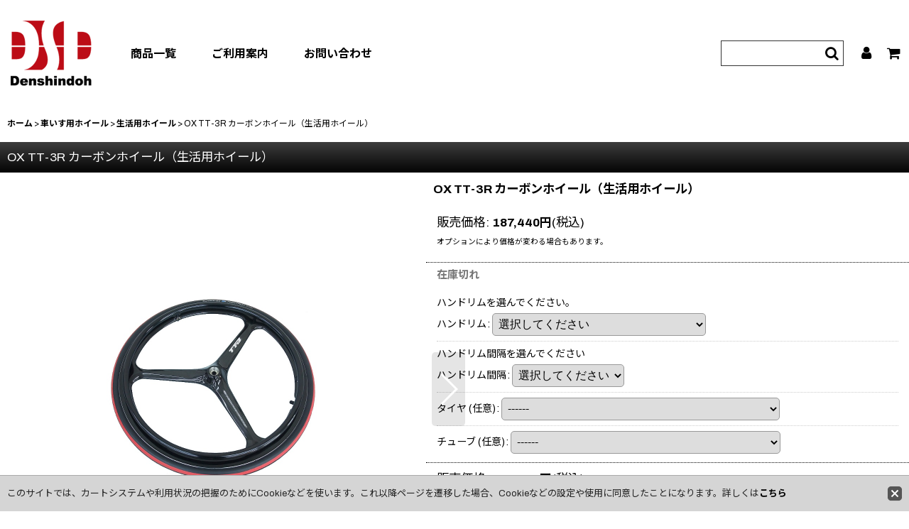

--- FILE ---
content_type: text/html; charset=UTF-8
request_url: https://www.den-shin-doh.com/product/256
body_size: 18697
content:
<!DOCTYPE html><html lang="ja" class="responsive use_hover single_layout touch001">
<head prefix="og: http://ogp.me/ns# fb: http://ogp.me/ns/fb# product: http://ogp.me/ns/product#">
    <meta charset="utf-8" />
    <title>OX TT-3R カーボンホイール（生活用ホイール） - 伝心堂株式会社</title>
    <meta name="keywords" content="OX TT-3R カーボンホイール（生活用ホイール）,生活用ホイール,車いす用ホイール,伝心堂株式会社" />
    <meta name="description" content="" />
    <meta name="viewport" content="width=device-width, initial-scale=1.0, user-scalable=yes, viewport-fit=cover" />
    <meta name="format-detection" content="telephone=no" />
    <meta name="apple-touch-fullscreen" content="YES" />
    <meta property="og:url" content="https://www.den-shin-doh.com/product/256" />
    <meta property="og:site_name" content="伝心堂株式会社" />
    <meta property="og:title" content="OX TT-3R カーボンホイール（生活用ホイール）" />
    <meta property="og:description" content="特徴ドライカーボン製の３スポーク生活用ホイール。スポークの張り調整を全く必要としないメンテナンスフリーのため「スピナジーは面倒くさそう」という方にオススメ。すっきりと美しい曲面デザインかつ、カーボン地…" />
    <meta property="og:type" content="product" />
    <meta property="og:image" content="https://www.den-shin-doh.com/data/den-shin-doh/product/tt3.jpg" />
    <meta property="product:price:amount" content="187440" />
    <meta property="product:price:currency" content="JPY" />
    <meta property="product:product_link" content="https://www.den-shin-doh.com/product/256" />
    <meta name="twitter:card" content="summary_large_image">
    <meta property="fb:app_id" content="238734809555259" />
    <meta name="thumbnail" content="https://www.den-shin-doh.com/data/den-shin-doh/product/tt3.jpg" />
    <link rel="alternate" type="application/rss+xml" title="RSS" href="https://www.den-shin-doh.com/rss/rss.php" />
    <link rel="canonical" href="https://www.den-shin-doh.com/product/256" />
    <link href="https://www.den-shin-doh.com/res/font/icon_font/ocnkiconf.min.css?v=11" rel="stylesheet">
    <link href="https://www.den-shin-doh.com/res/touch001/style/ocnk.min.css?v=72" rel="stylesheet" />
    <link href="https://www.den-shin-doh.com/res/touch001/style/template.css?1811011562" rel="stylesheet" />
    <link href="https://www.den-shin-doh.com/data/den-shin-doh/responsive/202310241002348ac0ee.css?1702366666" rel="stylesheet" />
    <script src="https://www.den-shin-doh.com/res/touch001/js/jquery.min.js?1517808840"></script>
<script src="https://www.den-shin-doh.com/res/touch001/js/public/jquery.inview.min.js"></script>
<script src="https://www.den-shin-doh.com/res/touch001/js/public/animation.js"></script>
<script src="https://www.den-shin-doh.com/res/layout001/js/pack/design-header-min.js?v=2"></script>
<link rel="shortcut icon" type="image/vnd.microsoft.icon" href="https://www.den-shin-doh.com/data/den-shin-doh/image/newdesign/favicon.ico">
<link rel="apple-touch-icon" href="https://www.den-shin-doh.com/data/den-shin-doh/image/newdesign/apple-touch-icon-180x180.png">
<link rel="icon" type="image/png" href="https://www.den-shin-doh.com/data/den-shin-doh/image/newdesign/android-chrome-192x192.png">
<script src="https://ajax.googleapis.com/ajax/libs/webfont/1.6.26/webfont.js"></script>
<script>
window.addEventListener('DOMContentLoaded', () => {
  WebFont.load({
    google: {
      families: ['Archivo:400,500,600,700,800,900', 'Noto Sans JP:400,500,600,700,800,900']
    }
  });
});
</script>
<script>
    $(function () {
      const designHeader = new DesignHeader({
        toggleMenus: [
          { titleSelector: '.btn_menu1 A.toggle_title', menuSelector: '.btn_menu1 .dropdwn_menu' },
        ],
        toggleTitleSelector: '.toggle_title',
        spMenuSelector: '.sp_menu',
        headerNavSelector: '#header_nav',
        documentClickEventName: 'documentClickEvent',
        dropDownButtonSelectors: [
          '.dropdwn li.btn_menu1 > a',
        ],
        stickySelector: '#contents_top',
        anchorMovingNegativeSize: -8,
        adjustmentAnchorLinkSelector: '.adjustment a',
        enabledPcCloseButton: true,
        openedBodyClassName: 'category_nav-open',
	dropDownButtonMediaQuery: '(min-width: 980px)',
      });
      designHeader.init();
    });
</script>
<script async src="https://www.googletagmanager.com/gtag/js?id=UA-7983851-1"></script>
<script>
  window.dataLayer = window.dataLayer || [];
  function gtag(){dataLayer.push(arguments);}
  gtag('js', new Date());
  gtag('config', 'UA-7983851-1');
</script>

</head>

<body class="detail_page_body category61_detail_page_body category62_detail_page_body detail_group56" id="detail_page_256">
<div id="container" class="jpn_version visitor">
<div id="inner_container" class="vertical_stacking">

<div id="main_wrapper" class="stacking_item">

    <header>
        <div id="header_wrapper" class="standard_header">
            <div id="header" class="header">
                <div id="header_area" class="fix_center">
                    <div id="header_free_space" class="custom_space">
<div class="headerarea">
<div class="inner_headerarea flex_layout flex_j_between">

<div class="header_left flex_layout">
<div class="header_logo flex_layout">
<a href="https://www.den-shin-doh.com/"><img src="https://www.den-shin-doh.com/data/den-shin-doh/image/newdesign/logo.png" alt="オーダーメイド車いす・パーツの専門店 伝心堂" width="114" height="92"></a>
</div>

<div class="site_header">
<div id="header_nav">
<div id="inner_header_nav" class="flex_layout">

<nav class="gnav">
<div id="globalnav">
<ul class="globalnavlist dropdwn flex_layout flex_wrap hash_nav" data-unnecessary-close-button="true">
<li class="globalnavbtn btn_menu btn_menu1">
<a href="javascript:void(0)" class="globalnavlink toggle_title">商品一覧<span class="toggle_btn"></span></a>
<div class="dropdwn_menu">

<div class="subnavbox">
<div class="subnavbtn">

<ul class="categorylist_box flex_layout">
<li class="categorylist_item">
<a href="https://www.den-shin-doh.com/product-list/1">
<div class="categorylist_link">
<div class="categorylist_img">
<img src="https://www.den-shin-doh.com/data/den-shin-doh/image/newdesign/category01.jpg" alt="生活用車いす" width="120" height="120">
</div>
<div class="categorylist_text">
<div class="inner_categorylist_text">生活用<span class="dispinlineblock">車いす</span>
<div class="category_en">Wheelchair<span class="dispinlineblock">(Everyday)</span></div></div>
</div>
</div>
</a>
</li>
<li class="categorylist_item">
<a href="https://www.den-shin-doh.com/product-list/5">
<div class="categorylist_link">
<div class="categorylist_img">
<img src="https://www.den-shin-doh.com/data/den-shin-doh/image/newdesign/category02.jpg" alt="スポーツ用車いす" width="120" height="120">
</div>
<div class="categorylist_text">
<div class="inner_categorylist_text">スポーツ用<span class="dispinlineblock">車いす</span>
<div class="category_en">Wheelchair<span class="dispinlineblock">(Sports)</span></div></div>
</div>
</div>
</a>
</li>
<li class="categorylist_item">
<a href="https://www.den-shin-doh.com/product-list/41">
<div class="categorylist_link">
<div class="categorylist_img">
<img src="https://www.den-shin-doh.com/data/den-shin-doh/image/newdesign/category03.jpg" alt="タイヤ" width="120" height="120">
</div>
<div class="categorylist_text">
<div class="inner_categorylist_text">タイヤ<div class="category_en">Tires/Tubes</div></div>
</div>
</div>
</a>
</li>
<li class="categorylist_item">
<a href="https://www.den-shin-doh.com/product-list/44">
<div class="categorylist_link">
<div class="categorylist_img">
<img src="https://www.den-shin-doh.com/data/den-shin-doh/image/newdesign/category04.jpg" alt="キャスター" width="120" height="120">
</div>
<div class="categorylist_text">
<div class="inner_categorylist_text">キャスター<div class="category_en">Casters</div></div>
</div>
</div>
</a>
</li>
<li class="categorylist_item">
<a href="https://www.den-shin-doh.com/product-list/47">
<div class="categorylist_link">
<div class="categorylist_img">
<img src="https://www.den-shin-doh.com/data/den-shin-doh/image/newdesign/category05.jpg" alt="ハンドリム" width="120" height="120">
</div>
<div class="categorylist_text">
<div class="inner_categorylist_text">ハンドリム<div class="category_en">Handrims</div></div>
</div>
</div>
</a>
</li>
<li class="categorylist_item">
<a href="https://www.den-shin-doh.com/product-list/61">
<div class="categorylist_link">
<div class="categorylist_img">
<img src="https://www.den-shin-doh.com/data/den-shin-doh/image/newdesign/category06.jpg" alt="ホイール" width="120" height="120">
</div>
<div class="categorylist_text">
<div class="inner_categorylist_text">ホイール<div class="category_en">Rear Wheels</div></div>
</div>
</div>
</a>
</li>
<li class="categorylist_item">
<a href="https://www.den-shin-doh.com/product-list/48">
<div class="categorylist_link">
<div class="categorylist_img">
<img src="https://www.den-shin-doh.com/data/den-shin-doh/image/newdesign/category07.jpg" alt="クッション" width="120" height="120">
</div>
<div class="categorylist_text">
<div class="inner_categorylist_text">クッション<div class="category_en">Cushion</div></div>
</div>
</div>
</a>
</li>
<li class="categorylist_item">
<a href="https://www.den-shin-doh.com/product-list/50">
<div class="categorylist_link">
<div class="categorylist_img">
<img src="https://www.den-shin-doh.com/data/den-shin-doh/image/newdesign/category08.jpg" alt="アクセサリ" width="120" height="120">
</div>
<div class="categorylist_text">
<div class="inner_categorylist_text">アクセサリ<div class="category_en">Accessories</div></div>
</div>
</div>
</a>
</li>
<li class="categorylist_item">
<a href="https://www.den-shin-doh.com/product-list/51">
<div class="categorylist_link">
<div class="categorylist_img">
<img src="https://www.den-shin-doh.com/data/den-shin-doh/image/newdesign/category09.jpg" alt="車いすスポーツ用品" width="120" height="120">
</div>
<div class="categorylist_text">
<div class="inner_categorylist_text">車いす<span class="dispinlineblock">スポーツ用品</span>
<div class="category_en">Sports Goods</div></div>
</div>
</div>
</a>
</li>
<li class="categorylist_item">
<a href="https://www.den-shin-doh.com/product-list/84">
<div class="categorylist_link">
<div class="categorylist_img">
<img src="https://www.den-shin-doh.com/data/den-shin-doh/image/newdesign/category10.jpg" alt="車いすトレーニング用品" width="120" height="120">
</div>
<div class="categorylist_text">
<div class="inner_categorylist_text">車いす<span class="dispinlineblock">トレーニング用品</span>
<div class="category_en">Roller</div></div>
</div>
</div>
</a>
</li>
<li class="categorylist_item">
<a href="https://www.den-shin-doh.com/product-list/56">
<div class="categorylist_link">
<div class="categorylist_img">
<img src="https://www.den-shin-doh.com/data/den-shin-doh/image/newdesign/category11.jpg" alt="空気入れ" width="120" height="120">
</div>
<div class="categorylist_text">
<div class="inner_categorylist_text">空気入れ<div class="category_en">Compressor</div></div>
</div>
</div>
</a>
</li>
<li class="categorylist_item">
<a href="https://www.den-shin-doh.com/product-list/68">
<div class="categorylist_link">
<div class="categorylist_img">
<img src="https://www.den-shin-doh.com/data/den-shin-doh/image/newdesign/category12.jpg" alt="生活用品" width="120" height="120">
</div>
<div class="categorylist_text">
<div class="inner_categorylist_text">生活用品<div class="category_en">Daily Necessities</div></div>
</div>
</div>
</a>
</li>
</ul>
<div class="category_outlet">
<a href="https://www.den-shin-doh.com/product-list/34">
<div class="inner_category_outlet flex_layout">
<div class="coleft">
<div class="co_ttl">
Denshindoh<span>OUTLET</span>
</div>
<div class="co_desc">
新古品、中古品、ワケあり商品を<br>
プライスダウンアウトレット商品
</div>
</div>
<div class="coright">
<img src="https://www.den-shin-doh.com/data/den-shin-doh/image/newdesign/category_outlet.jpg" alt="伝心堂のアウトレット商品" width="185" height="150">
</div>
</div>
</a>
</div>

</div>
</div>
</div>
</li>
<li class="globalnavbtn btn_menu">
<a href="https://www.den-shin-doh.com/help" class="globalnavlink">ご利用案内</a>
</li>
<li class="globalnavbtn btn_menu">
<a href="https://www.den-shin-doh.com/contact" class="globalnavlink">お問い合わせ</a>
</li>

</ul>
</div>
</nav>

</div>
</div>
</div>
<div class="sp_menu" aria-label="Menu" role="button"> <span class="bar" id="bar01"></span> <span class="bar" id="bar02"></span> <span class="bar" id="bar03"></span> </div>

</div>

<!--ヘッダー右-->
<div class="header_right flex_layout">

<div class="searchbar">
<div class="inner_searchbar">
<div class="search form_data">
<meta itemprop="url" content="https://www.den-shin-doh.com/">
<form class="search_form" method="get" action="https://www.den-shin-doh.com/product-list" role="search">
<meta itemprop="target" content="https://www.den-shin-doh.com/product-list/?keyword={keyword}">
<input type="search" class="search_box" name="keyword" value="" placeholder="">
<span class="global_btn">
<button type="submit" class="searchinput" name="Submit">
<span class="button_text"><i class="fa fa-search" aria-hidden="true"></i></span>
</button>
</span>
</form>
</div>
</div>
</div>

<div class="headernav">
<ul class="inner_headernav flex_layout flex_a_center">
<li class="headernav_item h_member">
<a href="https://www.den-shin-doh.com/member" class="nav_btn flex_layout flex_a_center secure_link" aria-label="マイページ">
<div class="nav_text flex_s_center">
<i class="fa fa-user menu_nav_icon" aria-hidden="true"></i>
</div>
</a>
</li>
<li class="headernav_item h_cart">
<div class="cartbtn">
<a href="https://www.den-shin-doh.com/cart" class="nav_btn flex_layout flex_a_center" aria-label="カート">
<div class="nav_text flex_s_center">
<i class="fa fa-shopping-cart menu_nav_icon" aria-hidden="true"><span class="cart_qty"><span class="cart_item_quantity badge icon_badge"></span></span></i>
</div>
</a>
</div>
</li>
</ul>
</div>

</div>

</div>
</div>
                    </div>
<div class="search_bar hidden_search_bar header_search_bar">
    <div class="inner_search_bar fix_center">
                                    <div class="search form_data" itemscope="itemscope" itemtype="http://schema.org/WebSite">
                                <meta itemprop="url" content="https://www.den-shin-doh.com" />
                                <form class="search_form" method="get" action="https://www.den-shin-doh.com/product-list" role="search" itemprop="potentialAction" itemscope="itemscope" itemtype="http://schema.org/SearchAction">
                                    <meta itemprop="target" content="https://www.den-shin-doh.com/product-list/?keyword={keyword}" />
                                    <input type="hidden" name="search_tmp" value="検索">                                    <input type="search" class="search_box" name="keyword" value="" placeholder="商品検索" itemprop="query-input" />
                                    <span class="global_btn">
                                        <button type="submit" class="searchinput btn_color_common btn_size_small vami" name="Submit" value="検索">
                                            <span class="button_head_space"></span>
                                            <span class="button_text">検索</span>
                                            <span class="button_end_space"></span>
                                        </button>

                                    </span>
                                </form>
                            </div>

        <span class="close_btn_box">
            <a href="javascript:void(0);" class="search_close icon_btn" aria-label="キャンセル" role="button">
                <span class="close_btn"><i class="fa fa-times" aria-hidden="true"></i></span>
            </a>
        </span>
    </div>
</div>
                </div>
            </div>

            <nav class="header_global_nav wide_decrement_column">
<div class="global_nav column1">
    <ul class="inner_global_nav  flex_layout flex_nowrap fix_center reset_list_style">
        <li class="global_nav_item wrapped_item g_search flex_layout empty_nav_label has_nav_icon search_bar_opener">
            <a href="javascript:void(0);" class="nav_btn flex_layout flex_a_center" aria-haspopup="true" aria-label="商品検索" role="button">
                <div class="nav_text flex_s_center">
                    <i class="fa fa-search menu_nav_icon" aria-hidden="true"></i>

                    <span class="nav_label"></span>
                </div>
            </a>
        </li>
    </ul>
</div>
            </nav>

            <div class="popup_base popup_base_menu fix_center">
                <div class="popup_nav_area popup_primal_menu hidden_nav_area fix_center" aria-hidden="true" aria-expanded="false" role="dialog">
                    <div class="inner_popup_nav_area popup_nav_box fix_center">
                        <div class="upper_popup_nav">
<div class="header_font_setting">
    <div class="font_setting">
        <span class="set_font_title">文字サイズ<span class="colon">:</span></span>
        <span class="set_font_normal"></span><span class="set_font_large"></span>
    </div>
</div>
                        </div>
<div class="popup_nav column1">
    <ul class="inner_popup_nav  flex_layout advanced_flex_wrap padfix reset_list_style" data-inner=".nav_text">
        <li class="popup_nav_item wrapped_item t_home flex_layout has_nav_icon">
            <a href="https://www.den-shin-doh.com/" class="nav_btn flex_layout flex_a_center">
                <div class="nav_text flex_s_center">
                    <i class="fa fa-home menu_nav_icon" aria-hidden="true"></i>
                    <i class="fa fa-chevron-right right_side_nav_icon chevron_right_icon" aria-hidden="true"></i>

                    <span class="nav_label">ホーム</span>
                </div>
            </a>
        </li>
        <li class="popup_nav_item wrapped_item t_cart flex_layout has_nav_icon">
            <a href="https://www.den-shin-doh.com/cart" class="nav_btn flex_layout flex_a_center">
                <div class="nav_text flex_s_center">
                    <i class="fa fa-shopping-cart menu_nav_icon" aria-hidden="true"><span class="cart_qty"></span></i>
                    <i class="fa fa-chevron-right right_side_nav_icon chevron_right_icon" aria-hidden="true"></i>

                    <span class="nav_label">ショッピングカート</span>
                </div>
            </a>
        </li>
        <li class="popup_nav_item wrapped_item t_register flex_layout has_nav_icon">
            <a href="https://www.den-shin-doh.com/register" class="nav_btn flex_layout flex_a_center secure_link">
                <div class="nav_text flex_s_center">
                    <i class="fa fa-pencil menu_nav_icon" aria-hidden="true"></i>
                    <i class="fa fa-chevron-right right_side_nav_icon chevron_right_icon" aria-hidden="true"></i>

                    <span class="nav_label">新規登録はこちら</span>
                </div>
            </a>
        </li>
        <li class="popup_nav_item wrapped_item t_singin flex_layout has_nav_icon">
            <a href="https://www.den-shin-doh.com/member-login" class="nav_btn flex_layout flex_a_center secure_link">
                <div class="nav_text flex_s_center">
                    <i class="fa fa-sign-in menu_nav_icon" aria-hidden="true"></i>
                    <i class="fa fa-chevron-right right_side_nav_icon chevron_right_icon" aria-hidden="true"></i>

                    <span class="nav_label">ログイン</span>
                </div>
            </a>
        </li>
        <li class="popup_nav_item wrapped_item t_search flex_layout has_nav_icon search_bar_opener">
            <a href="javascript:void(0);" class="nav_btn flex_layout flex_a_center" aria-haspopup="true" role="button">
                <div class="nav_text flex_s_center">
                    <i class="fa fa-search menu_nav_icon" aria-hidden="true"></i>
                    <i class="fa fa-chevron-right right_side_nav_icon chevron_right_icon" aria-hidden="true"></i>

                    <span class="nav_label">商品検索</span>
                </div>
            </a>
        </li>
        <li class="popup_nav_item wrapped_item t_category flex_layout has_nav_icon">
            <a href="https://www.den-shin-doh.com/category" class="nav_btn flex_layout flex_a_center">
                <div class="nav_text flex_s_center">
                    <i class="fa fa-folder menu_nav_icon" aria-hidden="true"></i>
                    <i class="fa fa-chevron-right right_side_nav_icon chevron_right_icon" aria-hidden="true"></i>

                    <span class="nav_label">商品カテゴリ一覧</span>
                </div>
            </a>
        </li>
        <li class="popup_nav_item wrapped_item item_list_link t_newitem flex_layout has_nav_icon">
            <a href="https://www.den-shin-doh.com/new" class="nav_btn flex_layout flex_a_center">
                <div class="nav_text flex_s_center">
                    <i class="fa fa-flag menu_nav_icon" aria-hidden="true"></i>
                    <i class="fa fa-chevron-right right_side_nav_icon chevron_right_icon" aria-hidden="true"></i>

                    <span class="nav_label">新商品</span>
                </div>
            </a>
        </li>
        <li class="popup_nav_item wrapped_item t_recommend flex_layout has_nav_icon">
            <a href="https://www.den-shin-doh.com/pickup" class="nav_btn flex_layout flex_a_center">
                <div class="nav_text flex_s_center">
                    <i class="fa fa-thumbs-o-up menu_nav_icon" aria-hidden="true"></i>
                    <i class="fa fa-chevron-right right_side_nav_icon chevron_right_icon" aria-hidden="true"></i>

                    <span class="nav_label">おすすめ商品</span>
                </div>
            </a>
        </li>
        <li class="popup_nav_item wrapped_item item_list_link t_ranking flex_layout has_nav_icon">
            <a href="https://www.den-shin-doh.com/ranking" class="nav_btn flex_layout flex_a_center">
                <div class="nav_text flex_s_center">
                    <i class="fa fa-trophy menu_nav_icon" aria-hidden="true"></i>
                    <i class="fa fa-chevron-right right_side_nav_icon chevron_right_icon" aria-hidden="true"></i>

                    <span class="nav_label">人気ランキング</span>
                </div>
            </a>
        </li>
        <li class="popup_nav_item wrapped_item t_info flex_layout has_nav_icon">
            <a href="https://www.den-shin-doh.com/info" class="nav_btn flex_layout flex_a_center">
                <div class="nav_text flex_s_center">
                    <i class="fa fa-file-text menu_nav_icon" aria-hidden="true"></i>
                    <i class="fa fa-chevron-right right_side_nav_icon chevron_right_icon" aria-hidden="true"></i>

                    <span class="nav_label">特定商取引法表示</span>
                </div>
            </a>
        </li>
        <li class="popup_nav_item wrapped_item t_help flex_layout has_nav_icon">
            <a href="https://www.den-shin-doh.com/help" class="nav_btn flex_layout flex_a_center">
                <div class="nav_text flex_s_center">
                    <i class="fa fa-map menu_nav_icon" aria-hidden="true"></i>
                    <i class="fa fa-chevron-right right_side_nav_icon chevron_right_icon" aria-hidden="true"></i>

                    <span class="nav_label">ご利用案内</span>
                </div>
            </a>
        </li>
        <li class="popup_nav_item wrapped_item t_contact flex_layout has_nav_icon">
            <a href="https://www.den-shin-doh.com/contact" class="nav_btn flex_layout flex_a_center secure_link">
                <div class="nav_text flex_s_center">
                    <i class="fa fa-envelope menu_nav_icon" aria-hidden="true"></i>
                    <i class="fa fa-chevron-right right_side_nav_icon chevron_right_icon" aria-hidden="true"></i>

                    <span class="nav_label">お問い合せ</span>
                </div>
            </a>
        </li>
    </ul>
</div>
                        <div class="lower_popup_nav">
                        </div>
                        <div class="nav_close_box">
                            <a href="javascript:void(0);" class="nav_close" aria-label="閉じる" role="button"><span class="nav_close_btn"><i class="fa fa-times" aria-hidden="true"></i></span></a>
                        </div>
                        <a class="close_btn_box icon_btn" href="javascript:void(0);" aria-label="閉じる" role="button">
                            <span class="close_btn">
                                <i class="fa fa-times" aria-hidden="true"></i>
                            </span>
                        </a>
                    </div>
                </div>
            </div>

        </div>
    </header>


    <div id="contents" class="layout_1_col standard_contents">

<div class="breadcrumb_area fix_center">
    <ol class="breadcrumb_list" itemscope itemtype="https://schema.org/BreadcrumbList">
        <li class="breadcrumb_nav breadcrumb_nav1" itemprop="itemListElement" itemscope itemtype="https://schema.org/ListItem">
            <a href="https://www.den-shin-doh.com/" itemprop="item">
                <span class="breadcrumb_text" itemprop="name">ホーム</span>
            </a>
            <meta itemprop="position" content="1">
        </li>
        <li class="breadcrumb_nav breadcrumb_nav2" itemprop="itemListElement" itemscope itemtype="https://schema.org/ListItem">
            <span class="gt">&gt;</span>
            <a href="https://www.den-shin-doh.com/product-list/61" itemprop="item" class="item_list_link">
                <span class="breadcrumb_text" itemprop="name">車いす用ホイール</span>
            </a>
            <meta itemprop="position" content="2">
        </li>
        <li class="breadcrumb_nav breadcrumb_nav3" itemprop="itemListElement" itemscope itemtype="https://schema.org/ListItem">
            <span class="gt">&gt;</span>
            <a href="https://www.den-shin-doh.com/product-list/62" itemprop="item" class="item_list_link">
                <span class="breadcrumb_text" itemprop="name">生活用ホイール</span>
            </a>
            <meta itemprop="position" content="3">
        </li>
        <li class="breadcrumb_nav" itemprop="itemListElement" itemscope itemtype="https://schema.org/ListItem">
            <span class="gt">&gt;</span>
                <span class="thispage" itemprop="name">OX TT-3R カーボンホイール（生活用ホイール）</span>
            <meta itemprop="position" content="4">
        </li>
    </ol>
</div>

        <div id="inner_contents" class="clearfix fix_center">
            <div id="maincol">
                <main id="main_container">
                    <div id="inner_main_container">

                        <section>
                            <div class="page_box itemdetail itemdetail_soldout soldout_sales">


                                <div class="page_title">
                                    <h1 class="detail_page_title">
                                        <span class="title_head_space"></span>
                                        <span class="title_text goods_name">OX TT-3R カーボンホイール（生活用ホイール）</span>
                                        <span class="model_number_info model_number" id="h_m_number"></span>
                                        <span class="title_end_space"></span>

                                    </h1>
                                </div>


                                <div class="page_contents detail_contents">
                                    <div class="inner_page_contents">

                                        <div class="large_product_info_wrapper">
                                        <div class="main_photo_slide square_photo_slide_600">
                                            <div class="slider slider_box initial_loading" data-preload-images="false" data-auto-height="true"  data-pagination-selector=".thumbnail_image_link" data-speed="350" data-effect="slide" data-use-breakpoints="false" data-prev-button=".main_photo_button_prev" data-next-button=".main_photo_button_next" data-pagination=".main_photo_pagination">
                                                <div class="inner_slider_box has_outside_controller">
                                                    <div class="swiper-container swiper">
                                                        <ul class="swiper-wrapper photo_gallery">
                                                            <li class="swiper-slide gallery_item">
                                                                <div class="slider_image_box">
                                                                    <a href="https://www.den-shin-doh.com/data/den-shin-doh/product/tt3.jpg" class="gallery_link item_image_box zoom_link square_item_image_box" data-w="600" data-h="600" data-msrc="https://www.den-shin-doh.com/data/den-shin-doh/product/tt3.jpg" data-thumbnail="https://www.den-shin-doh.com/data/den-shin-doh/_/70726f647563742f7474332e6a706700323330000074006669745f686569676874.jpg">
                                                                        <img src="https://www.den-shin-doh.com/data/den-shin-doh/product/tt3.jpg" class="item_image synchronous_loaded" width="300" height="300" alt="画像1: OX TT-3R カーボンホイール（生活用ホイール） (1)" />
                                                                    </a>
                                                                </div>
                                                            </li>
                                                            <li class="swiper-slide gallery_item">
                                                                <div class="slider_image_box">
                                                                    <a href="https://www.den-shin-doh.com/data/den-shin-doh/product/20221103_e039f3.jpg" class="gallery_link item_image_box zoom_link portrait_item_image_box" data-w="1108" data-h="1477" data-msrc="https://www.den-shin-doh.com/data/den-shin-doh/_/70726f647563742f32303232313130335f6530333966332e6a70670031323030000074006669745f686569676874.jpg" data-thumbnail="https://www.den-shin-doh.com/data/den-shin-doh/_/70726f647563742f32303232313130335f6530333966332e6a706700323330000074006669745f686569676874.jpg">
                                                                        <img src="https://www.den-shin-doh.com/data/den-shin-doh/_/70726f647563742f32303232313130335f6530333966332e6a706700323330000074006669745f686569676874.jpg" data-src="https://www.den-shin-doh.com/data/den-shin-doh/_/70726f647563742f32303232313130335f6530333966332e6a70670031323030000074006669745f686569676874.jpg" data-id="15579" class="item_image swiper-lazy" width="225" height="300" alt="画像2: OX TT-3R カーボンホイール（生活用ホイール） (2)" loading="eager" />
                                                                    </a>
                                                                </div>
                                                            </li>
                                                            <li class="swiper-slide gallery_item">
                                                                <div class="slider_image_box">
                                                                    <a href="https://www.den-shin-doh.com/data/den-shin-doh/product/20221103_b56a82.jpg" class="gallery_link item_image_box zoom_link portrait_item_image_box" data-w="1108" data-h="1477" data-msrc="https://www.den-shin-doh.com/data/den-shin-doh/_/70726f647563742f32303232313130335f6235366138322e6a70670031323030000074006669745f686569676874.jpg" data-thumbnail="https://www.den-shin-doh.com/data/den-shin-doh/_/70726f647563742f32303232313130335f6235366138322e6a706700323330000074006669745f686569676874.jpg">
                                                                        <img src="https://www.den-shin-doh.com/data/den-shin-doh/_/70726f647563742f32303232313130335f6235366138322e6a706700323330000074006669745f686569676874.jpg" data-src="https://www.den-shin-doh.com/data/den-shin-doh/_/70726f647563742f32303232313130335f6235366138322e6a70670031323030000074006669745f686569676874.jpg" data-id="15580" class="item_image swiper-lazy" width="225" height="300" alt="画像3: OX TT-3R カーボンホイール（生活用ホイール） (3)" loading="eager" />
                                                                    </a>
                                                                </div>
                                                            </li>
                                                        </ul>
                                                    </div>
                                                    <div class="slider_controller upper_slider_controller">
                                                        <div class="swiper-button-prev main_photo_button_prev"></div>
                                                        <div class="swiper-button-next main_photo_button_next"></div>
                                                    </div>
                                                </div>
                                                <div class="thumbnail narrow_thumbnail">
                                                    <ul class="flex_layout flex_wrap flex_a_center flex_j_center reset_list_style" data-adjustment="off">
                                                        <li class="thumbnail_listbox wrapped_item photo_on leftpos" id="listbox_15578">
                                                            <a href="javascript:void(0);" class="thumbnail_image_link switching_link" role="button">
                                                                <span class="thumbnail_image_box">
                                                                    <img src="https://www.den-shin-doh.com/data/den-shin-doh/_/70726f647563742f7474332e6a706700323330000074006669745f686569676874.jpg" alt="画像1: OX TT-3R カーボンホイール（生活用ホイール） (1)" id="thumbnail_15578" class="thumbnail_btn" width="115" />
                                                                </span>
                                                            </a>
                                                        </li>
                                                        <li class="thumbnail_listbox wrapped_item" id="listbox_15579">
                                                            <a href="javascript:void(0);" class="thumbnail_image_link switching_link" role="button">
                                                                <span class="thumbnail_image_box">
                                                                    <img src="https://www.den-shin-doh.com/data/den-shin-doh/_/70726f647563742f32303232313130335f6530333966332e6a706700323330000074006669745f686569676874.jpg" alt="画像2: OX TT-3R カーボンホイール（生活用ホイール） (2)" id="thumbnail_15579" class="thumbnail_btn" width="86" />
                                                                </span>
                                                            </a>
                                                        </li>
                                                        <li class="thumbnail_listbox wrapped_item" id="listbox_15580">
                                                            <a href="javascript:void(0);" class="thumbnail_image_link switching_link" role="button">
                                                                <span class="thumbnail_image_box">
                                                                    <img src="https://www.den-shin-doh.com/data/den-shin-doh/_/70726f647563742f32303232313130335f6235366138322e6a706700323330000074006669745f686569676874.jpg" alt="画像3: OX TT-3R カーボンホイール（生活用ホイール） (3)" id="thumbnail_15580" class="thumbnail_btn" width="86" />
                                                                </span>
                                                            </a>
                                                        </li>
                                                    </ul>
                                                </div>
                                            </div>
                                        </div>
                                        <div class="large_product_info_box">
                                        <div class="detail_item_data detail_block_name">
                                            <div class="item_name product_name_inside">
<span class="goods_name">OX TT-3R カーボンホイール（生活用ホイール）</span>

                                                <span class="model_number_info model_number" id="m_number"></span>
                                            </div>
                                        </div>
                                        <div class="detail_item_data detail_block_icon">
                                            <div class="common_icon box_both_ends_space">
                                            </div>
                                        </div>
                                        <div class="detail_item_data detail_section detail_block_price ">
                                            <div class="detail_section box_both_ends_space upper_price_box ">
                                                    <div class="price_section section_box">
                                                        <p class="selling_price">
                                                            <span class="price_label" id="price_label">販売価格</span><span class="colon">:</span>
                                                            <span class="figure" id="pricech">187,440<span class="currency_label after_price">円</span></span><span class="tax_label">(税込)</span>                                                        </p>
                                                        <p class="price_desc">オプションにより価格が変わる場合もあります。</p>
                                                    </div>
                                            </div>
                                        </div>

                                        <div class="detail_item_data detail_block_stock">
                                            <div class="detail_section box_both_ends_space stock soldout soldout_sales">
                                                在庫切れ
                                            </div>
                                        </div>
                                        <div class="detail_item_data detail_block_social">
                                        </div>
                                        <div class="detail_item_data form_data detail_block_form" id="option">
                                            <form name="productadd" action="https://www.den-shin-doh.com/product/256" id="productadd" method="post" class="product_form edit_form" novalidate="novalidate">
                                                
                                                <input type="hidden" name="cart_add_256" value="t"/>
                                                <input type="hidden" name="cart_operation_page" value="product"/>
                                                <div class="detail_section box_both_ends_space ordermade">
                                                    <div id="order_17_item" class="order_item_box required_row">
                                                        <div class="order_item">
                                                        <div class="item_box">
                                                            <div class="order_desc upper_order_desc">
ハンドリムを選んでください。
                                                            </div>
                                                            <span class="order_label">ハンドリム<span class="colon">:</span></span>                                                            <span class="select_box"><select class="custom_select" id="cart_addcustom_17" name="cart_addcustom[17]">
	<option value="">選択してください</option>
	<option value="49">アルマイトハンドリム (+0円 (税込))</option>
	<option value="50">ビニールハンドリム (+0円 (税込))</option>
	<option value="670">Carbon ハンドリム (+56,100円 (税込))</option>
</select></span><span id="cart_addcustom_17_status" class="form_status" style="display: none;"></span>                                                        </div>
                                                        </div>
                                                    </div>
                                                    <div id="order_18_item" class="order_item_box required_row">
                                                        <div class="order_item">
                                                        <div class="item_box">
                                                            <div class="order_desc upper_order_desc">
ハンドリム間隔を選んでください
                                                            </div>
                                                            <span class="order_label">ハンドリム間隔<span class="colon">:</span></span>                                                            <span class="select_box"><select class="custom_select" id="cart_addcustom_18" name="cart_addcustom[18]">
	<option value="">選択してください</option>
	<option value="51">5mm</option>
	<option value="52">10mm</option>
	<option value="53">15mm</option>
	<option value="54">20mm</option>
	<option value="55">25mm</option>
	<option value="56">30mm</option>
</select></span><span id="cart_addcustom_18_status" class="form_status" style="display: none;"></span>                                                        </div>
                                                        </div>
                                                    </div>
                                                    <div id="order_152_item" class="order_item_box">
                                                        <div class="order_item">
                                                        <div class="item_box">
                                                            <span class="order_label">タイヤ <span class="optional_item">(任意)</span><span class="colon">:</span></span>                                                            <span class="select_box"><select class="custom_select" id="cart_addcustom_152" name="cart_addcustom[152]">
	<option value="">------</option>
	<option value="672">IRC Exeracer （ｸﾞﾚｰ） (+8,208円 (税込))</option>
	<option value="674">IRC Exeracer （ﾚｯﾄﾞ） (+8,208円 (税込))</option>
	<option value="830">IRC Exeracer （ｲｴﾛｰ） (+8,208円 (税込))</option>
	<option value="831">IRC Exeracer （ﾌﾞﾗｯｸ） (+8,208円 (税込))</option>
	<option value="832">IRC Exeracer （ﾌﾞﾙｰ） (+8,208円 (税込))</option>
	<option value="679">Panaracer Spec Active（ﾌﾞﾗｯｸ） (+8,208円 (税込))</option>
	<option value="676">SCHWALBE Speedair （ｸﾞﾚｰ） (+11,750円 (税込))</option>
	<option value="677">SCHWALBE One （ﾌﾞﾗｯｸ） (+16,934円 (税込))</option>
</select></span><span id="cart_addcustom_152_status" class="form_status" style="display: none;"></span>                                                        </div>
                                                        </div>
                                                    </div>
                                                    <div id="order_153_item" class="order_item_box">
                                                        <div class="order_item bottompos">
                                                        <div class="item_box">
                                                            <span class="order_label">チューブ <span class="optional_item">(任意)</span><span class="colon">:</span></span>                                                            <span class="select_box"><select class="custom_select" id="cart_addcustom_153" name="cart_addcustom[153]">
	<option value="">------</option>
	<option value="680">米式チューブ (+1,980円 (税込))</option>
	<option value="681">SCHWALBE 米式チューブ (9A) (+2,100円 (税込))</option>
</select></span><span id="cart_addcustom_153_status" class="form_status" style="display: none;"></span>                                                        </div>
                                                        </div>
                                                    </div>
                                                </div>
                                                <div class="detail_section box_both_ends_space lower_price_box bottompos ">
                                                    <div class="price_section section_box price">
                                                        <div class="normal_lower_price_box ">
                                                            <p class="selling_price">
                                                                <span class="price_label" id="price_label2">販売価格</span><span class="colon">:</span>
                                                                <span class="figure" id="pricech2">187,440<span class="currency_label after_price">円</span></span><span class="tax_label">(税込)</span>                                                            </p>
                                                        </div>
                                                    </div>
                                                </div>
                                                <div class="detail_section box_both_ends_space quantity ">
                                                    <div id="quantity_item">
                                                        <div class="item_box">
                                                            <span class="quantity_label">数量</span><span class="colon">:</span>
                                                            <span id="purchase_qty"><select id="cart_addquantity_256" name="cart_addquantity_256">
	<option value="1" selected="selected">1</option>
	<option value="2">2</option>
	<option value="3">3</option>
	<option value="4">4</option>
	<option value="5">5</option>
</select></span>
                                                            <span class="unit_label">ペア</span>
                                                            <span id="cart_addquantity_256_status" class="form_status" style="display: none;"></span>
                                                        </div>
                                                    </div>
                                                </div>
                                                <div class="detail_section box_both_ends_space return">
                                                   <div id="detail_return" class="detail_return_box global_iconleft">
                                                       <a target="_blank" href="https://www.den-shin-doh.com/return-policy?popup=1" class="global_link return_policy_link"><i class="fa fa-chevron-right" aria-hidden="true"></i>返品特約に関する重要事項</a>
                                                   </div>
                                                </div>
                                                <div class="detail_section box_both_ends_space add_cart">
                                                            <div class="global_btn add_cart_btn ">
                                                                <button id="submit_cart_input_btn" name="cart_add_btn" type="submit" value="1" class="cartinput btn_size_xxlarge btn_color_emphasis">
                                                                    <span class="button_head_space"></span>
                                                                    <span class="button_text global_iconleft"><i class="fa fa-cart-arrow-down" aria-hidden="true"></i>カートに入れる</span>
                                                                    <span class="button_end_space"></span>
                                                                </button>
                                                            </div>
                                                    <div class="global_btn inquiry_btn">
                                                        <a href="https://www.den-shin-doh.com/contact/product/256" class="secure_link inquiryinput btn_size_large btn_color_common">
                                                            <span class="button_head_space"></span>
                                                            <span class="button_text global_iconleft"><i class="fa fa-envelope" aria-hidden="true"></i>お問い合わせ</span>
                                                            <span class="button_end_space"></span>
                                                        </a>
                                                    </div>
                                                </div>
                                            </form>
                                        </div>
                                        </div>
                                        </div>
                                        <div class="detail_inner_box detail_item_data detail_block_desc">
                                            <div class="detail_desc">
                                <div class="section_title">
                                    <h2>
                                        <span class="title_head_space"></span>
                                        <span class="title_text">商品詳細</span>
                                        <span class="title_end_space"></span>

                                    </h2>
                                </div>

                                                <div class="item_desc_data">
                                                    <div class="item_desc box_both_ends_space">
                                                        <div class="item_desc_text custom_desc">
<div class="p_title_bk750">
特徴
</div>

<ul>
<li>ドライカーボン製の３スポーク生活用ホイール。</li>
<li>スポークの張り調整を全く必要としないメンテナンスフリーのため「スピナジーは面倒くさそう」という方にオススメ。</li>
<li>すっきりと美しい曲面デザインかつ、カーボン地のため、プラスティックでは醸し出せない高級感を演出。</li>
<li>スポークがしっかりしているので、汚れなどを簡単に拭き取ることが出来て、お手入れの時間を短縮できます。</li>
<li>3本スポークのオープンスペースを活かし、アクセサリーの3Dアンダーネットから小荷物の出し入れが楽に行えます。</li>
<li>2015年1月1日〜新タイプとなり、重量も400g減。（写真は旧タイプ）</li>
</ul>

<div class="p_title_bk750">
付属品
</div>

<ul>
<li>アルマイトハンドリム or ビニールハンドリム(+7,128円（税込）)<br />
※タイヤ・シャフトは付属しません。</li>
</ul>



<br />
■着用イメージ（旧タイプ）
<br />
<a target="_blank"　href="http://www.den-shin-doh.com/data/den-shin-doh/image/oxrev_ka.jpg">

<img style="width: 250px;" alt="TiLite" src="http://www.den-shin-doh.com/data/den-shin-doh/image/oxrev_ka.jpg" />
</a>

 　&nbsp; &nbsp;&nbsp; 

<a target="_blank" href="http://www.den-shin-doh.com/data/den-shin-doh/image/oxrev_kasm.jpg">

<img style="width: 250px;" alt="TiLite" src="http://www.den-shin-doh.com/data/den-shin-doh/image/oxrev_kasm.jpg" />

</a>
                                                        </div>
                                                    </div>
                                                </div>
                                            </div>
                                        </div>
                                        <div class="detail_inner_box detail_block_spec">
                                            <section>
                                                <div class="detail_spec">
                                <div class="section_title">
                                    <h2>
                                        <span class="title_head_space"></span>
                                        <span class="title_text">商品詳細</span>
                                        <span class="title_end_space"></span>

                                    </h2>
                                </div>

                                                    <div class="outer_spec_data">
                                                        <div class="detail_spec_data data_table_box">
                                                            <table class="data_table">
                                                                <tbody>
                                                                    <tr>
                                                                        <th class="cell_header cellleft posleft postop" scope="row">サイズ</th>
                                                                        <td class="cell_data cellleft posright postop">24&quot;</td>
                                                                    </tr>
                                                                    <tr>
                                                                        <th class="cell_header cellleft posleft" scope="row">納期</th>
                                                                        <td class="cell_data cellleft posright">3日〜</td>
                                                                    </tr>
                                                                    <tr>
                                                                        <th class="cell_header cellleft posleft posbottom" scope="row">入荷先</th>
                                                                        <td class="cell_data cellleft posright posbottom">国内</td>
                                                                    </tr>
                                                                </tbody>
                                                            </table>
                                                        </div>
                                                    </div>
                                                </div>
                                            </section>
                                        </div>

                                    </div>
                                </div>

                            </div>
                        </section>

                    </div>
                </main>
            </div>


        </div>

    </div>

</div>

<div id="bottom_wrapper" class="stacking_item">
    <footer id="footer_container">
        <div id="footer_wrapper" class="footer_area standard_footer">
            <div id="footer_free_top">
                <div class="custom_space fix_center" id="inner_footer_free_top">
<div class="ajax_item" data-mode="recently" data-area="main" data-title="最近チェックしたアイテム" data-img="120" data-sneak="on" data-cols="3" data-up-to="6" data-slide="on" data-autoplay="off" data-reset="on" data-name="on" data-abbr="off"  data-position="bottom" data-cnt="30" data-reset-text="リセット" data-zero-text="0件"></div>

<div class="footerarea">
<div class="inner_footerarea">

<div class="contactus_box">
<div class="inner_contactus_box flex_layout">
<div class="contactus_left contact_ja inviewfadeIn inviewUp">
<div class="contactus_ttl">CONTACT</div>
<div class="contactus_text">
商品に関するご質問・ご相談、お取り寄せなど<span class="dispinlineblock">お気軽にご相談下さい。</span>
</div>
<div class="contact_linkbtn">
<a href="https://www.den-shin-doh.com/contact">
メールでお問い合わせ<i class="fa fa-chevron-right chevron_right_icon"></i>
</a>
</div>
</div>
<div class="contactus_right contact_en inviewfadeIn inviewUp">
<div class="contactus_ttl">Inquiries from outside Japan.</div>
<div class="contactus_text">
We welcome inquiries regarding the export of wheelchairsmade in Japan.<br>
Please send us an e-mail from the following page.
</div>
<div class="contact_linkbtn">
<a href="https://www.den-shin-doh.com/form/contact_english">
Email us<i class="fa fa-chevron-right chevron_right_icon"></i>
</a>
</div>
</div>
</div>
</div>

<div class="footermain_box">
<div class="inner_footermain_box flex_layout">

<div class="ftmain_left companyinfo">
<div class="cinfo_logo inviewfadeIn inviewUp">
<a href="https://www.den-shin-doh.com/">
<img src="https://www.den-shin-doh.com/data/den-shin-doh/image/newdesign/logo.png" alt="伝心堂株式会社" width="180" height="">
<div class="cinfo_companyname">伝心堂株式会社</div>
</a>
</div>
<!--<div class="cinfo_desc">
<div class="cinfo_address">島根県松江市鹿島町手結1108-1</div>
<div class="cinfo_phone">0852-67-6853</div>
<div class="cinfo_mail">info@den-shin-doh.com</div>
</div>-->
</div>
<div class="ftmain_right menulink">
<ul class="inner_menulink">
<li class="footernav_item f_member">
<a href="https://www.den-shin-doh.com/member" class="nav_btn secure_link" aria-label="マイページ">
<div class="nav_text flex_s_center">
<i class="fa fa-user menu_nav_icon" aria-hidden="true"></i>
</div>
<div class="f_navtext">マイページ</div>
</a>
</li>
<li class="footernav_item f_cart">
<div class="cartbtn">
<a href="https://www.den-shin-doh.com/cart" class="nav_btn" aria-label="カート">
<div class="nav_text flex_s_center">
<i class="fa fa-shopping-cart menu_nav_icon" aria-hidden="true"><span class="cart_qty"><span class="cart_item_quantity badge icon_badge"></span></span></i>
</div>
<div class="f_navtext">カート</div>
</a>
</div>
</li>
</ul>
</div>

</div>
</div>

</div>
</div>
                </div>
            </div>
            <div class="fixed_corner_box">
                <a href="#productadd" class="move_to_add_cart fixed_corner_button" data-style="off" aria-label="カートボタンへ">
                    <span class="inner_fixed_corner">
                        <span class="chevron_up_icon corner_covering_item" aria-hidden="true"></span>
                        <span class="jump_to_cart_box"><span class="top_jump_to_cart fa"></span><span class="bottom_jump_to_cart corner_covering_item"></span></span>
                        <i class="fa fa-shopping-cart shopping_cart_icon" aria-hidden="true"></i>
                    </span>
                </a>
                <a href="#container" class="back_to_top fixed_corner_button" data-style="off" aria-label="ページトップへ">
                    <span class="inner_fixed_corner"><i class="fa fa-angle-up" aria-hidden="true"></i></span>
                </a>
            </div>
            <div class="footer_nav column1" role="navigation">
                <ul class="inner_footer_nav inner_footer_nav1 flex_layout advanced_flex_wrap padfix fix_center reset_list_style" data-inner=".nav_text">
        <li class="footer_nav_item wrapped_item f_link_item1 flex_layout has_nav_icon">
            <a href="https://www.den-shin-doh.com/#categorylist" class="nav_btn flex_layout flex_a_center">
                <div class="nav_text flex_s_center">
                    <i class="fa fa-external-link menu_nav_icon" aria-hidden="true"></i>
                    <i class="fa fa-chevron-right right_side_nav_icon chevron_right_icon" aria-hidden="true"></i>

                    <span class="nav_label">商品一覧</span>
                </div>
            </a>
        </li>
        <li class="footer_nav_item wrapped_item f_help flex_layout has_nav_icon">
            <a href="https://www.den-shin-doh.com/help" class="nav_btn flex_layout flex_a_center">
                <div class="nav_text flex_s_center">
                    <i class="fa fa-map menu_nav_icon" aria-hidden="true"></i>
                    <i class="fa fa-chevron-right right_side_nav_icon chevron_right_icon" aria-hidden="true"></i>

                    <span class="nav_label">ご利用案内</span>
                </div>
            </a>
        </li>
        <li class="footer_nav_item wrapped_item f_info flex_layout has_nav_icon">
            <a href="https://www.den-shin-doh.com/info" class="nav_btn flex_layout flex_a_center">
                <div class="nav_text flex_s_center">
                    <i class="fa fa-file-text menu_nav_icon" aria-hidden="true"></i>
                    <i class="fa fa-chevron-right right_side_nav_icon chevron_right_icon" aria-hidden="true"></i>

                    <span class="nav_label">特定商取引法表示</span>
                </div>
            </a>
        </li>
        <li class="footer_nav_item wrapped_item f_contact flex_layout has_nav_icon">
            <a href="https://www.den-shin-doh.com/contact" class="nav_btn flex_layout flex_a_center secure_link">
                <div class="nav_text flex_s_center">
                    <i class="fa fa-envelope menu_nav_icon" aria-hidden="true"></i>
                    <i class="fa fa-chevron-right right_side_nav_icon chevron_right_icon" aria-hidden="true"></i>

                    <span class="nav_label">お問い合せ</span>
                </div>
            </a>
        </li>
        <li class="footer_nav_item wrapped_item f_calendar flex_layout has_nav_icon">
            <a href="https://www.den-shin-doh.com/calendar" class="nav_btn flex_layout flex_a_center">
                <div class="nav_text flex_s_center">
                    <i class="fa fa-calendar menu_nav_icon" aria-hidden="true"></i>
                    <i class="fa fa-chevron-right right_side_nav_icon chevron_right_icon" aria-hidden="true"></i>

                    <span class="nav_label">カレンダー</span>
                </div>
            </a>
        </li>
    </ul>
                        </div>
            <div id="footer">
                <div id="inner_footer" class="fix_center" role="contentinfo">
                    <div class="footer_banner">
                        <div class="inner_footer_banner fix_center">
                            <span class="banner_box rakuten_banner">
                                <a href="http://checkout.rakuten.co.jp/" target="_blank" rel="nofollow"><img src="https://checkout.rakuten.co.jp/rpay/logo/w_wb_10091.jpg" alt="楽天ペイ" width="100" height="91" /></a>
                            </span>
                        </div>
                    </div>

                    <div class="footer_free_space custom_space" id="footer_free_middle">
<div class="footer_bannerbox">
<ul class="bannerlist">

<!--FORCE-->
<li class="banneritem inviewfadeIn inviewUp">
<a href="http://miki-force.jp/" target="_blank">
<img src="https://www.den-shin-doh.com/data/den-shin-doh/image/newdesign/bn_force.jpg" alt="FORCE" width="160" height="50">
</a>
</li>

<!--株式会社ティグ-->
<li class="banneritem inviewfadeIn inviewUp">
<a href="http://www.titanium-tig.com/" target="_blank">
<img src="https://www.den-shin-doh.com/data/den-shin-doh/image/newdesign/bn_tig.jpg" alt="株式会社ティグ" width="160" height="50">
</a>
</li>

<!--日進医療器株式会社-->
<li class="banneritem inviewfadeIn inviewUp">
<a href="https://www.wheelchair.co.jp/index.php" target="_blank">
<img src="https://www.den-shin-doh.com/data/den-shin-doh/image/newdesign/bn_nissin.jpg" alt="日進医療器株式会社" width="160" height="50">
</a>
</li>

<!--松永製作所-->
<li class="banneritem inviewfadeIn inviewUp">
<a href="https://www.mp-wheelchairs.jp/" target="_blank">
<img src="https://www.den-shin-doh.com/data/den-shin-doh/image/newdesign/bn_matsunaga.jpg" alt="松永製作所" width="160" height="50">
</a>
</li>

<!--アビリティーズ･ケアネット株式会社-->
<li class="banneritem inviewfadeIn inviewUp">
<a href="http://www.abilities.jp/" target="_blank">
<img src="https://www.den-shin-doh.com/data/den-shin-doh/image/newdesign/bn_rohogroup.jpg" alt="アビリティーズ･ケアネット株式会社" width="160" height="50">
</a>
</li>

<!--株式会社ユーキ･トレーディング-->
<li class="banneritem inviewfadeIn inviewUp">
<a href="https://www.yukitrading.com/" target="_blank">
<img src="https://www.den-shin-doh.com/data/den-shin-doh/image/newdesign/bn_yukitrading.jpg" alt="株式会社ユーキ･トレーディング" width="160" height="50">
</a>
</li>

<!--株式会社テレウス-->
<li class="banneritem inviewfadeIn inviewUp">
<a href="https://www.terreus.co.jp/" target="_blank">
<img src="https://www.den-shin-doh.com/data/den-shin-doh/image/newdesign/bn_terreus.jpg" alt="株式会社テレウス" width="160" height="50">
</a>
</li>

<!--SPINERGY-->
<li class="banneritem inviewfadeIn inviewUp">
<a href="https://spinergy.com/" target="_blank">
<img src="https://www.den-shin-doh.com/data/den-shin-doh/image/newdesign/bn_spinergy.jpg" alt="SPINERGY" width="160" height="50">
</a>
</li>

<!--HARNESS-->
<li class="banneritem inviewfadeIn inviewUp">
<a href="https://www.den-shin-doh.com/product/63">
<img src="https://www.den-shin-doh.com/data/den-shin-doh/image/newdesign/bn_harness.jpg" alt="HARNESS" width="160" height="50">
</a>
</li>

</ul>
</div>
                    </div>
                    <div id="copyright" class="custom_space">
(C) 2009 den-shin-doh All Rights Reserved.
                    </div>
                </div>
            </div>
        </div>
    </footer>


</div>
<noscript><div class="uppermost_note"><div class="uppermost_note_desc">JavaScriptを有効にしてご利用ください</div></div></noscript>

</div>

</div>

<script type="text/template" id="ajax_item_wrap_template">
<section>
    <div class="item_box ajax_item_box">
        <div class="section_title">
            <h2>
                <span class="title_head_space"></span>
                <span class="title_text"><%= title %></span>
                <span class="title_end_space"></span>
            </h2>
        </div>
        <div class="ajax_comment"></div>
        <div class="ajax_contents">
            <div class="ajax_list_box" data-position="<%- position %>" data-pointer="<%- pointer %>" data-adjustment="<%- adjustment %>" data-cols="<%- cols %>" data-async="<%- asyncImage %>">
                <div class="ajax_itemlist_box list_item_table loading"></div>
            </div>
        </div>
    </div>
</section>
</script>
<script type="text/template" id="overlay_template">
<div class="overlay_area">
    <div class="overlay_front">
        <div class="inner_overlay_front">
            <div class="modal_skin clearfix" tabindex="0">
<%= inner_skin %>
            </div>
<%= close_btn %>
        </div>
    </div>
</div>
</script>
<script type="text/template" id="alert_template">
<div class="alert_form">
    <div class="alert_message">
        <%= message %>
    </div>
    <div class="overlay_alert_close">
        <div class="btn_box">
            <div class="form_btn">
                <span class="global_btn">
                    <button type="button" class="yesinput btn_size_large btn_color_emphasis close_link">
                        <span class="button_head_space"></span>
                        <span class="button_text">はい</span>
                        <span class="button_end_space"></span>
                    </button>
                </span>
            </div>
        </div>
    </div>
</div>
</script>
<script type="text/template" id="menu_popup_template">
<div class="popup_menu fix_center prepared_popup">
    <div class="popup_nav_area popup_menu_area fix_center">
        <div class="inner_popup_nav_area popup_main_menu fix_center">
<%= menuList %>
        </div>
        <div class="inner_popup_nav_area popup_sub_menu fix_center"></div>
    </div>
</div>
</script>
<script type="text/template" id="menu_popup_inner_template">
<div class="popup_nav_title"><%= title %></div>
<div class="popup_nav column1">
    <ul class="inner_popup_nav flex_layout advanced_flex_wrap padfix reset_list_style<%- additionalClassName%>">
<%= linkList %>
    </ul>
    <a class="close_btn_box icon_btn nav_close" href="javascript:void(0);" aria-label="閉じる" role="button">
        <span class="close_btn">
            <i class="fa fa-times" aria-hidden="true"></i>
        </span>
    </a>
</div>
<div class="nav_close_box">
    <a href="javascript:void(0);" class="nav_close" title="閉じる" role="button">
        <span class="nav_close_btn">
            <i class="fa fa-times" title="閉じる"></i>
        </span>
    </a>
</div>
</script>
<script type="text/template" id="menu_popup_title_template">
<div class="upper_popup_nav">
    <div class="popup_menu_back global_btn backinput_btn"><a href="javascript:void(0);" class="backinput btn_size_small btn_color_common" role="button">戻る</a></div>
    <div class="popup_sub_title">
        <span class="title_head_space"></span>
        <span class="title_text"><%- title %></span>
        <span class="title_end_space"></span>
    </div>
</div>
</script>
<script type="text/template" id="menu_popup_link_template">
<li class="popup_nav_item wrapped_item flex_layout <%- uniqueName %>">
    <a href="<%- url %>" class="nav_btn<%- hasImage %> flex_layout flex_a_center item_list_link<% if (hasSub) { %> has_popup_sub_menu<% } %>" data-sub-menu="<% if (hasSub) { %><%- index %><% } %>">
        <%= image %>
        <div class="nav_text flex_s_center">
            <span class="nav_space"></span>
            <i class="fa fa-chevron-right right_side_nav_icon chevron_right_icon" aria-hidden="true"></i>
            <span class="nav_label"><%- label %></span>
        </div>
    </a>
</li>
</script>
<script type="text/template" id="menu_popup_link_image_template">
<div class="<%- className %>">
    <img src="<%- imagePath %>" width="<%- imageWidth %>" height="<%- imageHeight %>" alt="" />
</div>
</script>
<script type="text/template" id="variation_popup_template">
<div class="popup_variation">
    <a class="close_btn_box" href="javascript:void(0);" aria-label="閉じる" role="button"><span class="icon_btn"><span class="close_btn"><i class="fa fa-times" aria-hidden="true"></i></span></span></a>
    <div class="upper_popup_message"></div>
    <div class="inner_popup_variation">
<%= variations %>
    </div>
    <div class="popup_bottom_ok">
        <span class="global_btn okinput_btn">
            <button type="button" class="okinput btn_size_large btn_color_common">
                <span class="button_head_space"></span>
                <span class="button_text">OK</span>
                <span class="button_end_space"></span>
            </button>
        </span>
    </div>
    <div class="popup_bottom_close global_iconleft">
        <a href="javascript:void(0);" class="close_link global_link" role="button"><i class="fa fa-times" aria-hidden="true"></i>閉じる</a>
    </div>
</div>
</script>
<script type="text/template" id="variation_selection_template">
<div class="popup_variation_selection popup_variation_<%- selectIndex %>">
    <div class="popup_variation_title">
        <span class="popup_variation_label"><%- selectInfo.selectLabel %><span class="colon">:</span></span>
        <span class="popup_variation_value"></span>
        <span class="popup_title_button"></span>
    </div>
    <div class="popup_variation_options"><%= options %></div>
</div>
</script>
<script type="text/template" id="button_template">
<button type="<%- type %>" class="<%- classNames %>"<%- attr %>>
    <span class="button_head_space"></span>
    <span class="button_text"><%- label %></span>
    <span class="button_end_space"></span>
</button>
</script>
<script type="text/template" id="photo_gallery_template">
<div class="pswp" tabindex="-1" role="dialog" aria-hidden="true">
    <div class="pswp__bg"></div>
    <div class="pswp__scroll-wrap">
        <div class="pswp__container">
            <div class="pswp__item"></div>
            <div class="pswp__item"></div>
            <div class="pswp__item"></div>
        </div>
        <div class="pswp__ui pswp__ui--hidden">
            <div class="pswp__top-bar">
                <div class="pswp__counter"></div>
                <button class="pswp__button pswp__button--close photo_gallery_close_btn" title="閉じる (Esc)"></button>
                <button class="pswp__button pswp__button--share" title="Share"></button>
                <button class="pswp__button pswp__button--fs" title="Toggle fullscreen"></button>
                <button class="pswp__button pswp__button--zoom" title="Zoom in/out"></button>
                <div class="pswp__preloader">
                    <div class="pswp__preloader__icn">
                      <div class="pswp__preloader__cut">
                        <div class="pswp__preloader__donut"></div>
                      </div>
                    </div>
                </div>
            </div>
            <div class="pswp__share-modal pswp__share-modal--hidden pswp__single-tap">
                <div class="pswp__share-tooltip"></div>
            </div>
            <button class="pswp__button pswp__button--arrow--left" title="前">
            </button>
            <button class="pswp__button pswp__button--arrow--right" title="次">
            </button>
            <div class="pswp__caption">
                <div class="pswp__caption__center"></div>
            </div>
        </div>
        <div class="pswp__zoom_in_sign pswp__zoom_in_hidden"><i class="fa fa-chevron-circle-left zoom_sign_left_icon" aria-hidden="true"></i><i class="fa fa-chevron-circle-right zoom_sign_right_icon" aria-hidden="true"></i></div>
    </div>
</div>
</script>
<script type="text/template" id="gallery_slider_box_template">
<div class="gallery_slider slider_box initial_loading" data-preload-images="true">
    <div class="inner_slider_box">
        <div class="swiper-container swiper">
            <ul class="swiper-wrapper">
<%= items %>
            </ul>
        </div>
    </div>
</div>
</script>
<script type="text/template" id="gallery_slider_item_template"><li class="swiper-slide gallery_item"><div class="slider_image_box"><a href="javascript:void(0);" class="thumbnail_image_link switching_link" role="button"><img src="<%- src %>" width="<%- width %>" alt="<%- title %>" class="thumbnail_btn" /></a></div></li></script>
<script type="text/template" id="custum_nav_list_template">
<ul class="flex_layout reset_list_style">
<%= listItems %>
</ul>
</script>
<script type="text/template" id="custum_nav_item_template">
<li class="wrapped_item flex_layout">
    <a href="<%- url %>" class="nav_btn flex_layout flex_a_center item_list_link">
    <div class="nav_text">
        <span class="nav_space"></span>
        <i class="fa fa-chevron-right right_side_nav_icon chevron_right_icon" aria-hidden="true"></i>
        <span class="nav_label"><%- label %></span>
    </div>
    </a>
</li>
</script>
<script type="text/template" id="custum_nav_image_item_template">
    <li class="wrapped_item flex_layout">
        <a href="<%- url %>" class="nav_btn flex_layout flex_a_center item_list_link has_image_nav_btn">
            <div class="itemlist_categoryimage"><img src="<%- imgUrl %>" width="40" height="40" alt></div>
            <div class="nav_text">
                <span class="nav_space"></span>
                <i class="fa fa-chevron-right right_side_nav_icon chevron_right_icon" aria-hidden="true"></i>
                <span class="nav_label"><%- label %></span>
            </div>
        </a>
    </li>
</script>

<script src="https://www.den-shin-doh.com/res/touch001/js/layout/underscore.js?v=1613361977"></script>
<script src="https://www.den-shin-doh.com/res/touch001/js/public/swiper-bundle.min.js?v=2"></script>
<script src="https://www.den-shin-doh.com/res/touch001/js/public/photoswipe.min.js"></script>
<script src="https://www.den-shin-doh.com/res/touch001/js/public/photoswipe-ui-default.min.js"></script>
<script src="https://www.den-shin-doh.com/res/touch001/js/pack/common-min.js?1613361996"></script>
<script src="https://www.den-shin-doh.com/res/touch001/js/pack/ocnk-min.js?1613361988"></script>

<script>
(function ($) {
   if (globalObj.useAdditionalScripts()) {
       globalObj.unuseInitProcess = true;
        $.when(
            $.cachedScript('https://www.den-shin-doh.com/res/touch001/js/layout/flipsnap.min.js'),
            $.cachedScript('https://www.den-shin-doh.com/res/touch001/js/pack/ocnk-addition-min.js?v=2')
        ).done(globalObj.initAdditionalScripts);
    }
})(jQuery);
</script>



<script>
var xmlUrl = "https://www.den-shin-doh.com" + "/xml.php";
var xmlSecureUrl = "https://www.den-shin-doh.com" + "/xml.php";
var OK_icon_src = 'https://www.den-shin-doh.com/res/touch001/img/all/icon_ok_x2.png';
var NG_icon_src = 'https://www.den-shin-doh.com/res/touch001/img/all/icon_caution_x2.png';
var CURPLACE = 'product';
var MSG_INPUT = '入力してください。';
var MSG_SELECT = '選択してください。';
var MSG_NUMERIC1 = '半角数字で正しく入力してください。';
var MSG_MAX_LENGTH = '%s文字以内で入力してください。';
var MSG_ADDRESS = {
    'japan1': '(市区町村郡)', 'japan2': '(町名・番地)', 'japan3': '(マンション・ビル名・部屋番号)',
    'oversea1': '(Street address)', 'oversea2': '(Apt./Bldg. No.)', 'oversea3': '(City, State/Province)'
};
globalObj.closeBtnHtml = '<a class="close_btn_box icon_btn" href="javascript:void(0);" aria-label="閉じる" role="button"><span class="close_btn"><i class="fa fa-times" aria-hidden="true"></i></span></a>';
var browserType = '';
globalObj.language = 'Japanese';
globalObj.iconFontCloseBtn = '<a href="javascript:void(0);" class="icon_btn" aria-label="閉じる" role="button"><span class="close_btn"><i class="fa fa-times" aria-hidden="true"></i></span></a>';
globalObj.noImageLabel = '写真が見つかりません';
globalObj.closeLabel = '閉じる';
globalObj.home = 'https://www.den-shin-doh.com';
globalObj.b = 'https://www.den-shin-doh.com';
globalObj.productListType = '';
globalObj.productListQueryString = '';
globalObj.productListCondition = {};
globalObj.cartItemCnt = 0;
globalObj.normalCartItemCnt = 0;
globalObj.subscriptionCartItemCnt = 0;
globalObj.useCategoryAllLabel = true;
globalObj.useSubCategoryAllLabel = true;
globalObj.subCategorySelectDefaultLabel = '全商品';
globalObj.categoryListTitle = '商品カテゴリ一覧';
globalObj.groupListTitle = 'メーカー別';
globalObj.productCategoryNames = {"41":{"id":"41","name":"\u8eca\u3044\u3059\u7528\u30bf\u30a4\u30e4","photo":null,"photo_url":null,"photo_width":80,"photo_height":80,"display_photo_in_header_nav":"t","display_photo_in_side_nav":"t","display_photo_in_product_list":"t","order":0,"sub":{"42":{"id":"42","name":"\u751f\u6d3b\u7528\u30bf\u30a4\u30e4","photo":null,"photo_url":null,"photo_width":80,"photo_height":80,"display_photo_in_header_nav":"t","display_photo_in_side_nav":"t","display_photo_in_product_list":"t","order":0},"78":{"id":"78","name":"\u30d0\u30b9\u30b1\u30c3\u30c8\u7528\u30bf\u30a4\u30e4","photo":null,"photo_url":null,"photo_width":80,"photo_height":80,"display_photo_in_header_nav":"t","display_photo_in_side_nav":"t","display_photo_in_product_list":"t","order":1},"77":{"id":"77","name":"\u30ec\u30fc\u30b9\u7528\u30bf\u30a4\u30e4","photo":null,"photo_url":null,"photo_width":80,"photo_height":80,"display_photo_in_header_nav":"t","display_photo_in_side_nav":"t","display_photo_in_product_list":"t","order":2},"79":{"id":"79","name":"\u30c6\u30cb\u30b9\u7528\u30bf\u30a4\u30e4","photo":null,"photo_url":null,"photo_width":80,"photo_height":80,"display_photo_in_header_nav":"t","display_photo_in_side_nav":"t","display_photo_in_product_list":"t","order":3},"80":{"id":"80","name":"\u30d0\u30c9\u30df\u30f3\u30c8\u30f3\u7528\u30bf\u30a4\u30e4","photo":null,"photo_url":null,"photo_width":80,"photo_height":80,"display_photo_in_header_nav":"t","display_photo_in_side_nav":"t","display_photo_in_product_list":"t","order":4},"49":{"id":"49","name":"\u8eca\u3044\u3059\u7528\u30c1\u30e5\u30fc\u30d6","photo":null,"photo_url":null,"photo_width":80,"photo_height":80,"display_photo_in_header_nav":"t","display_photo_in_side_nav":"t","display_photo_in_product_list":"t","order":5}}},"44":{"id":"44","name":"\u8eca\u3044\u3059\u7528\u30ad\u30e3\u30b9\u30bf\u30fc","photo":null,"photo_url":null,"photo_width":80,"photo_height":80,"display_photo_in_header_nav":"t","display_photo_in_side_nav":"t","display_photo_in_product_list":"t","order":1,"sub":{"45":{"id":"45","name":"\u30ad\u30e3\u30b9\u30bf\u30fc","photo":null,"photo_url":null,"photo_width":80,"photo_height":80,"display_photo_in_header_nav":"t","display_photo_in_side_nav":"t","display_photo_in_product_list":"t","order":0},"46":{"id":"46","name":"\u30ad\u30e3\u30b9\u30bf\u30fc\u30d1\u30fc\u30c4","photo":null,"photo_url":null,"photo_width":80,"photo_height":80,"display_photo_in_header_nav":"t","display_photo_in_side_nav":"t","display_photo_in_product_list":"t","order":1}}},"47":{"id":"47","name":"\u8eca\u3044\u3059\u7528\u30cf\u30f3\u30c9\u30ea\u30e0","photo":null,"photo_url":null,"photo_width":80,"photo_height":80,"display_photo_in_header_nav":"t","display_photo_in_side_nav":"t","display_photo_in_product_list":"t","order":2,"sub":{"72":{"id":"72","name":"\u751f\u6d3b\u7528\u30cf\u30f3\u30c9\u30ea\u30e0","photo":null,"photo_url":null,"photo_width":80,"photo_height":80,"display_photo_in_header_nav":"t","display_photo_in_side_nav":"t","display_photo_in_product_list":"t","order":0},"71":{"id":"71","name":"\u30ec\u30fc\u30b9\u7528\u30cf\u30f3\u30c9\u30ea\u30e0","photo":null,"photo_url":null,"photo_width":80,"photo_height":80,"display_photo_in_header_nav":"t","display_photo_in_side_nav":"t","display_photo_in_product_list":"t","order":1},"73":{"id":"73","name":"\u30d0\u30b9\u30b1\u30c3\u30c8\u7528\u30cf\u30f3\u30c9\u30ea\u30e0","photo":null,"photo_url":null,"photo_width":80,"photo_height":80,"display_photo_in_header_nav":"t","display_photo_in_side_nav":"t","display_photo_in_product_list":"t","order":2}}},"61":{"id":"61","name":"\u8eca\u3044\u3059\u7528\u30db\u30a4\u30fc\u30eb","photo":null,"photo_url":null,"photo_width":80,"photo_height":80,"display_photo_in_header_nav":"t","display_photo_in_side_nav":"t","display_photo_in_product_list":"t","order":3,"sub":{"62":{"id":"62","name":"\u751f\u6d3b\u7528\u30db\u30a4\u30fc\u30eb","photo":null,"photo_url":null,"photo_width":80,"photo_height":80,"display_photo_in_header_nav":"t","display_photo_in_side_nav":"t","display_photo_in_product_list":"t","order":0},"74":{"id":"74","name":"\u30d0\u30b9\u30b1\u30c3\u30c8\u7528\u30db\u30a4\u30fc\u30eb","photo":null,"photo_url":null,"photo_width":80,"photo_height":80,"display_photo_in_header_nav":"t","display_photo_in_side_nav":"t","display_photo_in_product_list":"t","order":1},"63":{"id":"63","name":"\u30ec\u30fc\u30b9\u7528\u30db\u30a4\u30fc\u30eb","photo":null,"photo_url":null,"photo_width":80,"photo_height":80,"display_photo_in_header_nav":"t","display_photo_in_side_nav":"t","display_photo_in_product_list":"t","order":2},"75":{"id":"75","name":"\u30c6\u30cb\u30b9\u7528\u30db\u30a4\u30fc\u30eb","photo":null,"photo_url":null,"photo_width":80,"photo_height":80,"display_photo_in_header_nav":"t","display_photo_in_side_nav":"t","display_photo_in_product_list":"t","order":3},"81":{"id":"81","name":"\u30d0\u30c9\u30df\u30f3\u30c8\u30f3\u7528\u30db\u30a4\u30fc\u30eb","photo":null,"photo_url":null,"photo_width":80,"photo_height":80,"display_photo_in_header_nav":"t","display_photo_in_side_nav":"t","display_photo_in_product_list":"t","order":4},"76":{"id":"76","name":"\u30e9\u30b0\u30d3\u30fc\u7528\u30db\u30a4\u30fc\u30eb","photo":null,"photo_url":null,"photo_width":80,"photo_height":80,"display_photo_in_header_nav":"t","display_photo_in_side_nav":"t","display_photo_in_product_list":"t","order":5},"64":{"id":"64","name":"\u30db\u30a4\u30fc\u30eb\u95a2\u9023\u30d1\u30fc\u30c4","photo":null,"photo_url":null,"photo_width":80,"photo_height":80,"display_photo_in_header_nav":"t","display_photo_in_side_nav":"t","display_photo_in_product_list":"t","order":6}}},"1":{"id":"1","name":"\u751f\u6d3b\u7528\u8eca\u6905\u5b50","photo":null,"photo_url":null,"photo_width":80,"photo_height":80,"display_photo_in_header_nav":"t","display_photo_in_side_nav":"t","display_photo_in_product_list":"t","order":4,"sub":{"20":{"id":"20","name":"\u751f\u6d3b\u7528\u8eca\u6905\u5b50","photo":null,"photo_url":null,"photo_width":80,"photo_height":80,"display_photo_in_header_nav":"t","display_photo_in_side_nav":"t","display_photo_in_product_list":"t","order":0},"3":{"id":"3","name":"\u96fb\u52d5\u8eca\u6905\u5b50","photo":null,"photo_url":null,"photo_width":80,"photo_height":80,"display_photo_in_header_nav":"t","display_photo_in_side_nav":"t","display_photo_in_product_list":"t","order":1}}},"5":{"id":"5","name":"\u30b9\u30dd\u30fc\u30c4\u7528\u8eca\u6905\u5b50","photo":null,"photo_url":null,"photo_width":80,"photo_height":80,"display_photo_in_header_nav":"t","display_photo_in_side_nav":"t","display_photo_in_product_list":"t","order":5,"sub":{"7":{"id":"7","name":"\u30ec\u30fc\u30b9\u7528\u8eca\u6905\u5b50\uff08\u30de\u30e9\u30bd\u30f3\u30fb\u30c8\u30e9\u30c3\u30af\uff09","photo":null,"photo_url":null,"photo_width":80,"photo_height":80,"display_photo_in_header_nav":"t","display_photo_in_side_nav":"t","display_photo_in_product_list":"t","order":0},"6":{"id":"6","name":"\u30d0\u30b9\u30b1\u30c3\u30c8\u7528\u8eca\u6905\u5b50","photo":null,"photo_url":null,"photo_width":80,"photo_height":80,"display_photo_in_header_nav":"t","display_photo_in_side_nav":"t","display_photo_in_product_list":"t","order":1},"82":{"id":"82","name":"\u30c6\u30cb\u30b9\u7528\u8eca\u3044\u3059","photo":null,"photo_url":null,"photo_width":80,"photo_height":80,"display_photo_in_header_nav":"t","display_photo_in_side_nav":"t","display_photo_in_product_list":"t","order":2},"83":{"id":"83","name":"\u30d0\u30c9\u30df\u30f3\u30c8\u30f3\u7528\u8eca\u3044\u3059","photo":null,"photo_url":null,"photo_width":80,"photo_height":80,"display_photo_in_header_nav":"t","display_photo_in_side_nav":"t","display_photo_in_product_list":"t","order":3},"21":{"id":"21","name":"\u30cf\u30f3\u30c9\u30b5\u30a4\u30af\u30eb","photo":null,"photo_url":null,"photo_width":80,"photo_height":80,"display_photo_in_header_nav":"t","display_photo_in_side_nav":"t","display_photo_in_product_list":"t","order":4},"8":{"id":"8","name":"\u30e2\u30ce\u30b9\u30ad\u30fc","photo":null,"photo_url":null,"photo_width":80,"photo_height":80,"display_photo_in_header_nav":"t","display_photo_in_side_nav":"t","display_photo_in_product_list":"t","order":5}}},"48":{"id":"48","name":"\u8eca\u3044\u3059\u7528\u30af\u30c3\u30b7\u30e7\u30f3","photo":null,"photo_url":null,"photo_width":80,"photo_height":80,"display_photo_in_header_nav":"t","display_photo_in_side_nav":"t","display_photo_in_product_list":"t","order":6,"sub":{"58":{"id":"58","name":"ROHO","photo":null,"photo_url":null,"photo_width":80,"photo_height":80,"display_photo_in_header_nav":"t","display_photo_in_side_nav":"t","display_photo_in_product_list":"t","order":0},"59":{"id":"59","name":"VARILITE","photo":null,"photo_url":null,"photo_width":80,"photo_height":80,"display_photo_in_header_nav":"t","display_photo_in_side_nav":"t","display_photo_in_product_list":"t","order":1},"60":{"id":"60","name":"\u305d\u306e\u4ed6","photo":null,"photo_url":null,"photo_width":80,"photo_height":80,"display_photo_in_header_nav":"t","display_photo_in_side_nav":"t","display_photo_in_product_list":"t","order":2}}},"50":{"id":"50","name":"\u8eca\u3044\u3059\u7528\u30a2\u30af\u30bb\u30b5\u30ea\u30fc","photo":null,"photo_url":null,"photo_width":80,"photo_height":80,"display_photo_in_header_nav":"t","display_photo_in_side_nav":"t","display_photo_in_product_list":"t","order":7,"sub":{"54":{"id":"54","name":"\u8eca\u3044\u3059\u7528\u30d0\u30c3\u30b0","photo":null,"photo_url":null,"photo_width":80,"photo_height":80,"display_photo_in_header_nav":"t","display_photo_in_side_nav":"t","display_photo_in_product_list":"t","order":0},"55":{"id":"55","name":"\u305d\u306e\u4ed6\u306e\u30a2\u30af\u30bb\u30b5\u30ea\u30fc","photo":null,"photo_url":null,"photo_width":80,"photo_height":80,"display_photo_in_header_nav":"t","display_photo_in_side_nav":"t","display_photo_in_product_list":"t","order":1}}},"51":{"id":"51","name":"\u8eca\u3044\u3059\u30b9\u30dd\u30fc\u30c4\u7528\u54c1","photo":null,"photo_url":null,"photo_width":80,"photo_height":80,"display_photo_in_header_nav":"t","display_photo_in_side_nav":"t","display_photo_in_product_list":"t","order":8,"sub":{"52":{"id":"52","name":"\u30ec\u30fc\u30b9\u7528\u30b0\u30ed\u30fc\u30d6","photo":null,"photo_url":null,"photo_width":80,"photo_height":80,"display_photo_in_header_nav":"t","display_photo_in_side_nav":"t","display_photo_in_product_list":"t","order":0},"53":{"id":"53","name":"\u30b9\u30dd\u30fc\u30c4\u7528\u30d9\u30eb\u30c8\u30fb\u30d1\u30fc\u30c4","photo":null,"photo_url":null,"photo_width":80,"photo_height":80,"display_photo_in_header_nav":"t","display_photo_in_side_nav":"t","display_photo_in_product_list":"t","order":1}}},"84":{"id":"84","name":"\u8eca\u3044\u3059\u30c8\u30ec\u30fc\u30cb\u30f3\u30b0\u7528\u54c1","photo":null,"photo_url":null,"photo_width":80,"photo_height":80,"display_photo_in_header_nav":"t","display_photo_in_side_nav":"t","display_photo_in_product_list":"t","order":9},"56":{"id":"56","name":"\u7a7a\u6c17\u5165\u308c","photo":null,"photo_url":null,"photo_width":80,"photo_height":80,"display_photo_in_header_nav":"t","display_photo_in_side_nav":"t","display_photo_in_product_list":"t","order":10,"sub":{"65":{"id":"65","name":"\u30b3\u30f3\u30d7\u30ec\u30c3\u30b5\u30fc","photo":null,"photo_url":null,"photo_width":80,"photo_height":80,"display_photo_in_header_nav":"t","display_photo_in_side_nav":"t","display_photo_in_product_list":"t","order":0},"66":{"id":"66","name":"\u7a7a\u6c17\u5165\u308c\u95a2\u9023\u30d1\u30fc\u30c4","photo":null,"photo_url":null,"photo_width":80,"photo_height":80,"display_photo_in_header_nav":"t","display_photo_in_side_nav":"t","display_photo_in_product_list":"t","order":1}}},"68":{"id":"68","name":"\u65e5\u5e38\u751f\u6d3b\u7528\u54c1","photo":null,"photo_url":null,"photo_width":80,"photo_height":80,"display_photo_in_header_nav":"t","display_photo_in_side_nav":"t","display_photo_in_product_list":"t","order":11,"sub":{"69":{"id":"69","name":"\u30d9\u30c3\u30c9\u7528\u30de\u30c3\u30c8\u30ec\u30b9","photo":null,"photo_url":null,"photo_width":80,"photo_height":80,"display_photo_in_header_nav":"t","display_photo_in_side_nav":"t","display_photo_in_product_list":"t","order":0},"70":{"id":"70","name":"\u6d88\u8017\u54c1","photo":null,"photo_url":null,"photo_width":80,"photo_height":80,"display_photo_in_header_nav":"t","display_photo_in_side_nav":"t","display_photo_in_product_list":"t","order":1}}},"34":{"id":"34","name":"\u30a2\u30a6\u30c8\u30ec\u30c3\u30c8\u7528\u54c1","photo":null,"photo_url":null,"photo_width":80,"photo_height":80,"display_photo_in_header_nav":"t","display_photo_in_side_nav":"t","display_photo_in_product_list":"t","order":12,"sub":{"35":{"id":"35","name":"\u8eca\u6905\u5b50\u7528\u54c1\u5404\u7a2e\u30a2\u30a6\u30c8\u30ec\u30c3\u30c8\u54c1","photo":null,"photo_url":null,"photo_width":80,"photo_height":80,"display_photo_in_header_nav":"t","display_photo_in_side_nav":"t","display_photo_in_product_list":"t","order":0},"85":{"id":"85","name":"\u30bf\u30a4\u30e4\u30fb\u30c1\u30e5\u30fc\u30d6","photo":null,"photo_url":null,"photo_width":80,"photo_height":80,"display_photo_in_header_nav":"t","display_photo_in_side_nav":"t","display_photo_in_product_list":"t","order":1},"86":{"id":"86","name":"\u30db\u30a4\u30fc\u30eb\u30fb\u30cf\u30d6\u30fb\u30ea\u30e0","photo":null,"photo_url":null,"photo_width":80,"photo_height":80,"display_photo_in_header_nav":"t","display_photo_in_side_nav":"t","display_photo_in_product_list":"t","order":2}}}};
globalObj.productCategoryNameList = [{"id":"41","name":"\u8eca\u3044\u3059\u7528\u30bf\u30a4\u30e4","photo":null,"photo_url":null,"photo_width":80,"photo_height":80,"display_photo_in_header_nav":"t","display_photo_in_side_nav":"t","display_photo_in_product_list":"t","sub":[{"id":"42","name":"\u751f\u6d3b\u7528\u30bf\u30a4\u30e4","photo":null,"photo_url":null,"photo_width":80,"photo_height":80,"display_photo_in_header_nav":"t","display_photo_in_side_nav":"t","display_photo_in_product_list":"t"},{"id":"78","name":"\u30d0\u30b9\u30b1\u30c3\u30c8\u7528\u30bf\u30a4\u30e4","photo":null,"photo_url":null,"photo_width":80,"photo_height":80,"display_photo_in_header_nav":"t","display_photo_in_side_nav":"t","display_photo_in_product_list":"t"},{"id":"77","name":"\u30ec\u30fc\u30b9\u7528\u30bf\u30a4\u30e4","photo":null,"photo_url":null,"photo_width":80,"photo_height":80,"display_photo_in_header_nav":"t","display_photo_in_side_nav":"t","display_photo_in_product_list":"t"},{"id":"79","name":"\u30c6\u30cb\u30b9\u7528\u30bf\u30a4\u30e4","photo":null,"photo_url":null,"photo_width":80,"photo_height":80,"display_photo_in_header_nav":"t","display_photo_in_side_nav":"t","display_photo_in_product_list":"t"},{"id":"80","name":"\u30d0\u30c9\u30df\u30f3\u30c8\u30f3\u7528\u30bf\u30a4\u30e4","photo":null,"photo_url":null,"photo_width":80,"photo_height":80,"display_photo_in_header_nav":"t","display_photo_in_side_nav":"t","display_photo_in_product_list":"t"},{"id":"49","name":"\u8eca\u3044\u3059\u7528\u30c1\u30e5\u30fc\u30d6","photo":null,"photo_url":null,"photo_width":80,"photo_height":80,"display_photo_in_header_nav":"t","display_photo_in_side_nav":"t","display_photo_in_product_list":"t"}]},{"id":"44","name":"\u8eca\u3044\u3059\u7528\u30ad\u30e3\u30b9\u30bf\u30fc","photo":null,"photo_url":null,"photo_width":80,"photo_height":80,"display_photo_in_header_nav":"t","display_photo_in_side_nav":"t","display_photo_in_product_list":"t","sub":[{"id":"45","name":"\u30ad\u30e3\u30b9\u30bf\u30fc","photo":null,"photo_url":null,"photo_width":80,"photo_height":80,"display_photo_in_header_nav":"t","display_photo_in_side_nav":"t","display_photo_in_product_list":"t"},{"id":"46","name":"\u30ad\u30e3\u30b9\u30bf\u30fc\u30d1\u30fc\u30c4","photo":null,"photo_url":null,"photo_width":80,"photo_height":80,"display_photo_in_header_nav":"t","display_photo_in_side_nav":"t","display_photo_in_product_list":"t"}]},{"id":"47","name":"\u8eca\u3044\u3059\u7528\u30cf\u30f3\u30c9\u30ea\u30e0","photo":null,"photo_url":null,"photo_width":80,"photo_height":80,"display_photo_in_header_nav":"t","display_photo_in_side_nav":"t","display_photo_in_product_list":"t","sub":[{"id":"72","name":"\u751f\u6d3b\u7528\u30cf\u30f3\u30c9\u30ea\u30e0","photo":null,"photo_url":null,"photo_width":80,"photo_height":80,"display_photo_in_header_nav":"t","display_photo_in_side_nav":"t","display_photo_in_product_list":"t"},{"id":"71","name":"\u30ec\u30fc\u30b9\u7528\u30cf\u30f3\u30c9\u30ea\u30e0","photo":null,"photo_url":null,"photo_width":80,"photo_height":80,"display_photo_in_header_nav":"t","display_photo_in_side_nav":"t","display_photo_in_product_list":"t"},{"id":"73","name":"\u30d0\u30b9\u30b1\u30c3\u30c8\u7528\u30cf\u30f3\u30c9\u30ea\u30e0","photo":null,"photo_url":null,"photo_width":80,"photo_height":80,"display_photo_in_header_nav":"t","display_photo_in_side_nav":"t","display_photo_in_product_list":"t"}]},{"id":"61","name":"\u8eca\u3044\u3059\u7528\u30db\u30a4\u30fc\u30eb","photo":null,"photo_url":null,"photo_width":80,"photo_height":80,"display_photo_in_header_nav":"t","display_photo_in_side_nav":"t","display_photo_in_product_list":"t","sub":[{"id":"62","name":"\u751f\u6d3b\u7528\u30db\u30a4\u30fc\u30eb","photo":null,"photo_url":null,"photo_width":80,"photo_height":80,"display_photo_in_header_nav":"t","display_photo_in_side_nav":"t","display_photo_in_product_list":"t"},{"id":"74","name":"\u30d0\u30b9\u30b1\u30c3\u30c8\u7528\u30db\u30a4\u30fc\u30eb","photo":null,"photo_url":null,"photo_width":80,"photo_height":80,"display_photo_in_header_nav":"t","display_photo_in_side_nav":"t","display_photo_in_product_list":"t"},{"id":"63","name":"\u30ec\u30fc\u30b9\u7528\u30db\u30a4\u30fc\u30eb","photo":null,"photo_url":null,"photo_width":80,"photo_height":80,"display_photo_in_header_nav":"t","display_photo_in_side_nav":"t","display_photo_in_product_list":"t"},{"id":"75","name":"\u30c6\u30cb\u30b9\u7528\u30db\u30a4\u30fc\u30eb","photo":null,"photo_url":null,"photo_width":80,"photo_height":80,"display_photo_in_header_nav":"t","display_photo_in_side_nav":"t","display_photo_in_product_list":"t"},{"id":"81","name":"\u30d0\u30c9\u30df\u30f3\u30c8\u30f3\u7528\u30db\u30a4\u30fc\u30eb","photo":null,"photo_url":null,"photo_width":80,"photo_height":80,"display_photo_in_header_nav":"t","display_photo_in_side_nav":"t","display_photo_in_product_list":"t"},{"id":"76","name":"\u30e9\u30b0\u30d3\u30fc\u7528\u30db\u30a4\u30fc\u30eb","photo":null,"photo_url":null,"photo_width":80,"photo_height":80,"display_photo_in_header_nav":"t","display_photo_in_side_nav":"t","display_photo_in_product_list":"t"},{"id":"64","name":"\u30db\u30a4\u30fc\u30eb\u95a2\u9023\u30d1\u30fc\u30c4","photo":null,"photo_url":null,"photo_width":80,"photo_height":80,"display_photo_in_header_nav":"t","display_photo_in_side_nav":"t","display_photo_in_product_list":"t"}]},{"id":"1","name":"\u751f\u6d3b\u7528\u8eca\u6905\u5b50","photo":null,"photo_url":null,"photo_width":80,"photo_height":80,"display_photo_in_header_nav":"t","display_photo_in_side_nav":"t","display_photo_in_product_list":"t","sub":[{"id":"20","name":"\u751f\u6d3b\u7528\u8eca\u6905\u5b50","photo":null,"photo_url":null,"photo_width":80,"photo_height":80,"display_photo_in_header_nav":"t","display_photo_in_side_nav":"t","display_photo_in_product_list":"t"},{"id":"3","name":"\u96fb\u52d5\u8eca\u6905\u5b50","photo":null,"photo_url":null,"photo_width":80,"photo_height":80,"display_photo_in_header_nav":"t","display_photo_in_side_nav":"t","display_photo_in_product_list":"t"}]},{"id":"5","name":"\u30b9\u30dd\u30fc\u30c4\u7528\u8eca\u6905\u5b50","photo":null,"photo_url":null,"photo_width":80,"photo_height":80,"display_photo_in_header_nav":"t","display_photo_in_side_nav":"t","display_photo_in_product_list":"t","sub":[{"id":"7","name":"\u30ec\u30fc\u30b9\u7528\u8eca\u6905\u5b50\uff08\u30de\u30e9\u30bd\u30f3\u30fb\u30c8\u30e9\u30c3\u30af\uff09","photo":null,"photo_url":null,"photo_width":80,"photo_height":80,"display_photo_in_header_nav":"t","display_photo_in_side_nav":"t","display_photo_in_product_list":"t"},{"id":"6","name":"\u30d0\u30b9\u30b1\u30c3\u30c8\u7528\u8eca\u6905\u5b50","photo":null,"photo_url":null,"photo_width":80,"photo_height":80,"display_photo_in_header_nav":"t","display_photo_in_side_nav":"t","display_photo_in_product_list":"t"},{"id":"82","name":"\u30c6\u30cb\u30b9\u7528\u8eca\u3044\u3059","photo":null,"photo_url":null,"photo_width":80,"photo_height":80,"display_photo_in_header_nav":"t","display_photo_in_side_nav":"t","display_photo_in_product_list":"t"},{"id":"83","name":"\u30d0\u30c9\u30df\u30f3\u30c8\u30f3\u7528\u8eca\u3044\u3059","photo":null,"photo_url":null,"photo_width":80,"photo_height":80,"display_photo_in_header_nav":"t","display_photo_in_side_nav":"t","display_photo_in_product_list":"t"},{"id":"21","name":"\u30cf\u30f3\u30c9\u30b5\u30a4\u30af\u30eb","photo":null,"photo_url":null,"photo_width":80,"photo_height":80,"display_photo_in_header_nav":"t","display_photo_in_side_nav":"t","display_photo_in_product_list":"t"},{"id":"8","name":"\u30e2\u30ce\u30b9\u30ad\u30fc","photo":null,"photo_url":null,"photo_width":80,"photo_height":80,"display_photo_in_header_nav":"t","display_photo_in_side_nav":"t","display_photo_in_product_list":"t"}]},{"id":"48","name":"\u8eca\u3044\u3059\u7528\u30af\u30c3\u30b7\u30e7\u30f3","photo":null,"photo_url":null,"photo_width":80,"photo_height":80,"display_photo_in_header_nav":"t","display_photo_in_side_nav":"t","display_photo_in_product_list":"t","sub":[{"id":"58","name":"ROHO","photo":null,"photo_url":null,"photo_width":80,"photo_height":80,"display_photo_in_header_nav":"t","display_photo_in_side_nav":"t","display_photo_in_product_list":"t"},{"id":"59","name":"VARILITE","photo":null,"photo_url":null,"photo_width":80,"photo_height":80,"display_photo_in_header_nav":"t","display_photo_in_side_nav":"t","display_photo_in_product_list":"t"},{"id":"60","name":"\u305d\u306e\u4ed6","photo":null,"photo_url":null,"photo_width":80,"photo_height":80,"display_photo_in_header_nav":"t","display_photo_in_side_nav":"t","display_photo_in_product_list":"t"}]},{"id":"50","name":"\u8eca\u3044\u3059\u7528\u30a2\u30af\u30bb\u30b5\u30ea\u30fc","photo":null,"photo_url":null,"photo_width":80,"photo_height":80,"display_photo_in_header_nav":"t","display_photo_in_side_nav":"t","display_photo_in_product_list":"t","sub":[{"id":"54","name":"\u8eca\u3044\u3059\u7528\u30d0\u30c3\u30b0","photo":null,"photo_url":null,"photo_width":80,"photo_height":80,"display_photo_in_header_nav":"t","display_photo_in_side_nav":"t","display_photo_in_product_list":"t"},{"id":"55","name":"\u305d\u306e\u4ed6\u306e\u30a2\u30af\u30bb\u30b5\u30ea\u30fc","photo":null,"photo_url":null,"photo_width":80,"photo_height":80,"display_photo_in_header_nav":"t","display_photo_in_side_nav":"t","display_photo_in_product_list":"t"}]},{"id":"51","name":"\u8eca\u3044\u3059\u30b9\u30dd\u30fc\u30c4\u7528\u54c1","photo":null,"photo_url":null,"photo_width":80,"photo_height":80,"display_photo_in_header_nav":"t","display_photo_in_side_nav":"t","display_photo_in_product_list":"t","sub":[{"id":"52","name":"\u30ec\u30fc\u30b9\u7528\u30b0\u30ed\u30fc\u30d6","photo":null,"photo_url":null,"photo_width":80,"photo_height":80,"display_photo_in_header_nav":"t","display_photo_in_side_nav":"t","display_photo_in_product_list":"t"},{"id":"53","name":"\u30b9\u30dd\u30fc\u30c4\u7528\u30d9\u30eb\u30c8\u30fb\u30d1\u30fc\u30c4","photo":null,"photo_url":null,"photo_width":80,"photo_height":80,"display_photo_in_header_nav":"t","display_photo_in_side_nav":"t","display_photo_in_product_list":"t"}]},{"id":"84","name":"\u8eca\u3044\u3059\u30c8\u30ec\u30fc\u30cb\u30f3\u30b0\u7528\u54c1","photo":null,"photo_url":null,"photo_width":80,"photo_height":80,"display_photo_in_header_nav":"t","display_photo_in_side_nav":"t","display_photo_in_product_list":"t"},{"id":"56","name":"\u7a7a\u6c17\u5165\u308c","photo":null,"photo_url":null,"photo_width":80,"photo_height":80,"display_photo_in_header_nav":"t","display_photo_in_side_nav":"t","display_photo_in_product_list":"t","sub":[{"id":"65","name":"\u30b3\u30f3\u30d7\u30ec\u30c3\u30b5\u30fc","photo":null,"photo_url":null,"photo_width":80,"photo_height":80,"display_photo_in_header_nav":"t","display_photo_in_side_nav":"t","display_photo_in_product_list":"t"},{"id":"66","name":"\u7a7a\u6c17\u5165\u308c\u95a2\u9023\u30d1\u30fc\u30c4","photo":null,"photo_url":null,"photo_width":80,"photo_height":80,"display_photo_in_header_nav":"t","display_photo_in_side_nav":"t","display_photo_in_product_list":"t"}]},{"id":"68","name":"\u65e5\u5e38\u751f\u6d3b\u7528\u54c1","photo":null,"photo_url":null,"photo_width":80,"photo_height":80,"display_photo_in_header_nav":"t","display_photo_in_side_nav":"t","display_photo_in_product_list":"t","sub":[{"id":"69","name":"\u30d9\u30c3\u30c9\u7528\u30de\u30c3\u30c8\u30ec\u30b9","photo":null,"photo_url":null,"photo_width":80,"photo_height":80,"display_photo_in_header_nav":"t","display_photo_in_side_nav":"t","display_photo_in_product_list":"t"},{"id":"70","name":"\u6d88\u8017\u54c1","photo":null,"photo_url":null,"photo_width":80,"photo_height":80,"display_photo_in_header_nav":"t","display_photo_in_side_nav":"t","display_photo_in_product_list":"t"}]},{"id":"34","name":"\u30a2\u30a6\u30c8\u30ec\u30c3\u30c8\u7528\u54c1","photo":null,"photo_url":null,"photo_width":80,"photo_height":80,"display_photo_in_header_nav":"t","display_photo_in_side_nav":"t","display_photo_in_product_list":"t","sub":[{"id":"35","name":"\u8eca\u6905\u5b50\u7528\u54c1\u5404\u7a2e\u30a2\u30a6\u30c8\u30ec\u30c3\u30c8\u54c1","photo":null,"photo_url":null,"photo_width":80,"photo_height":80,"display_photo_in_header_nav":"t","display_photo_in_side_nav":"t","display_photo_in_product_list":"t"},{"id":"85","name":"\u30bf\u30a4\u30e4\u30fb\u30c1\u30e5\u30fc\u30d6","photo":null,"photo_url":null,"photo_width":80,"photo_height":80,"display_photo_in_header_nav":"t","display_photo_in_side_nav":"t","display_photo_in_product_list":"t"},{"id":"86","name":"\u30db\u30a4\u30fc\u30eb\u30fb\u30cf\u30d6\u30fb\u30ea\u30e0","photo":null,"photo_url":null,"photo_width":80,"photo_height":80,"display_photo_in_header_nav":"t","display_photo_in_side_nav":"t","display_photo_in_product_list":"t"}]}];
globalObj.productGroupNameList = [{"id":"0","name":"","photo":null,"photo_url":null,"photo_width":0,"photo_height":0,"display_photo_in_header_nav":"f","display_photo_in_side_nav":"f","display_photo_in_product_list":"f","sub":[{"id":"35","name":"\u30a2\u30cd\u30b9\u30c8\u5ca9\u7530\u30ad\u30e3\u30f3\u30d9\u30eb","photo":null,"photo_url":null,"photo_width":80,"photo_height":80,"display_photo_in_header_nav":"t","display_photo_in_side_nav":"t","display_photo_in_product_list":"t"},{"id":"36","name":"\u65e5\u9032\u533b\u7642\u5668","photo":null,"photo_url":null,"photo_width":80,"photo_height":80,"display_photo_in_header_nav":"t","display_photo_in_side_nav":"t","display_photo_in_product_list":"t"},{"id":"37","name":"\u677e\u6c38\u88fd\u4f5c\u6240","photo":null,"photo_url":null,"photo_width":80,"photo_height":80,"display_photo_in_header_nav":"t","display_photo_in_side_nav":"t","display_photo_in_product_list":"t"},{"id":"6","name":"Corima","photo":null,"photo_url":null,"photo_width":80,"photo_height":80,"display_photo_in_header_nav":"t","display_photo_in_side_nav":"t","display_photo_in_product_list":"t"},{"id":"18","name":"FORCE","photo":null,"photo_url":null,"photo_width":80,"photo_height":80,"display_photo_in_header_nav":"t","display_photo_in_side_nav":"t","display_photo_in_product_list":"t"},{"id":"2","name":"Frog legs","photo":null,"photo_url":null,"photo_width":80,"photo_height":80,"display_photo_in_header_nav":"t","display_photo_in_side_nav":"t","display_photo_in_product_list":"t"},{"id":"8","name":"HIRAME","photo":null,"photo_url":null,"photo_width":80,"photo_height":80,"display_photo_in_header_nav":"t","display_photo_in_side_nav":"t","display_photo_in_product_list":"t"},{"id":"26","name":"IRC","photo":null,"photo_url":null,"photo_width":80,"photo_height":80,"display_photo_in_header_nav":"t","display_photo_in_side_nav":"t","display_photo_in_product_list":"t"},{"id":"34","name":"KENDA","photo":null,"photo_url":null,"photo_width":80,"photo_height":80,"display_photo_in_header_nav":"t","display_photo_in_side_nav":"t","display_photo_in_product_list":"t"},{"id":"38","name":"MIKI","photo":null,"photo_url":null,"photo_width":80,"photo_height":80,"display_photo_in_header_nav":"t","display_photo_in_side_nav":"t","display_photo_in_product_list":"t"},{"id":"1","name":"Panaracer","photo":null,"photo_url":null,"photo_width":80,"photo_height":80,"display_photo_in_header_nav":"t","display_photo_in_side_nav":"t","display_photo_in_product_list":"t"},{"id":"25","name":"ROHO","photo":null,"photo_url":null,"photo_width":80,"photo_height":80,"display_photo_in_header_nav":"t","display_photo_in_side_nav":"t","display_photo_in_product_list":"t"},{"id":"27","name":"SCHWALBE","photo":null,"photo_url":null,"photo_width":80,"photo_height":80,"display_photo_in_header_nav":"t","display_photo_in_side_nav":"t","display_photo_in_product_list":"t"},{"id":"5","name":"Spinergy","photo":null,"photo_url":null,"photo_width":80,"photo_height":80,"display_photo_in_header_nav":"t","display_photo_in_side_nav":"t","display_photo_in_product_list":"t"},{"id":"19","name":"TIG","photo":null,"photo_url":null,"photo_width":80,"photo_height":80,"display_photo_in_header_nav":"t","display_photo_in_side_nav":"t","display_photo_in_product_list":"t"},{"id":"59","name":"TNI","photo":null,"photo_url":null,"photo_width":80,"photo_height":80,"display_photo_in_header_nav":"t","display_photo_in_side_nav":"t","display_photo_in_product_list":"t"},{"id":"46","name":"TUFO","photo":null,"photo_url":null,"photo_width":80,"photo_height":80,"display_photo_in_header_nav":"t","display_photo_in_side_nav":"t","display_photo_in_product_list":"t"},{"id":"55","name":"VARILITE","photo":null,"photo_url":null,"photo_width":80,"photo_height":80,"display_photo_in_header_nav":"t","display_photo_in_side_nav":"t","display_photo_in_product_list":"t"},{"id":"41","name":"Vittoria","photo":null,"photo_url":null,"photo_width":80,"photo_height":80,"display_photo_in_header_nav":"t","display_photo_in_side_nav":"t","display_photo_in_product_list":"t"},{"id":"20","name":"YAMAHA","photo":null,"photo_url":null,"photo_width":80,"photo_height":80,"display_photo_in_header_nav":"t","display_photo_in_side_nav":"t","display_photo_in_product_list":"t"},{"id":"7","name":"ZIPP","photo":null,"photo_url":null,"photo_width":80,"photo_height":80,"display_photo_in_header_nav":"t","display_photo_in_side_nav":"t","display_photo_in_product_list":"t"},{"id":"63","name":"enabling technologies","photo":null,"photo_url":null,"photo_width":80,"photo_height":80,"display_photo_in_header_nav":"t","display_photo_in_side_nav":"t","display_photo_in_product_list":"t"},{"id":"66","name":"\u30b9\u30d4\u30f3\u30c6\u30c3\u30af","photo":null,"photo_url":null,"photo_width":80,"photo_height":80,"display_photo_in_header_nav":"t","display_photo_in_side_nav":"t","display_photo_in_product_list":"t"},{"id":"69","name":"\u30a2\u30a6\u30c8\u30ec\u30c3\u30c8","photo":null,"photo_url":null,"photo_width":80,"photo_height":80,"display_photo_in_header_nav":"t","display_photo_in_side_nav":"t","display_photo_in_product_list":"t"},{"id":"71","name":"case logic","photo":null,"photo_url":null,"photo_width":80,"photo_height":80,"display_photo_in_header_nav":"t","display_photo_in_side_nav":"t","display_photo_in_product_list":"t"},{"id":"75","name":"continental","photo":null,"photo_url":null,"photo_width":80,"photo_height":80,"display_photo_in_header_nav":"t","display_photo_in_side_nav":"t","display_photo_in_product_list":"t"},{"id":"78","name":"Harness","photo":null,"photo_url":null,"photo_width":80,"photo_height":80,"display_photo_in_header_nav":"t","display_photo_in_side_nav":"t","display_photo_in_product_list":"t"},{"id":"79","name":"\u30ec\u30fc\u30b9\u7528\u54c1","photo":null,"photo_url":null,"photo_width":80,"photo_height":80,"display_photo_in_header_nav":"t","display_photo_in_side_nav":"t","display_photo_in_product_list":"t"},{"id":"81","name":"Taica","photo":null,"photo_url":null,"photo_width":80,"photo_height":80,"display_photo_in_header_nav":"t","display_photo_in_side_nav":"t","display_photo_in_product_list":"t"},{"id":"83","name":"\u30a6\u30a4\u30f3\u30bf\u30fc\u30b9\u30dd\u30fc\u30c4","photo":null,"photo_url":null,"photo_width":80,"photo_height":80,"display_photo_in_header_nav":"t","display_photo_in_side_nav":"t","display_photo_in_product_list":"t"},{"id":"84","name":"corima","photo":null,"photo_url":null,"photo_width":80,"photo_height":80,"display_photo_in_header_nav":"t","display_photo_in_side_nav":"t","display_photo_in_product_list":"t"},{"id":"85","name":"CORIMA","photo":null,"photo_url":null,"photo_width":80,"photo_height":80,"display_photo_in_header_nav":"t","display_photo_in_side_nav":"t","display_photo_in_product_list":"t"}]}];
globalObj.calendarLastUpdate = '1765251505';
globalObj.productLastUpdate = '1765936492';
globalObj.contentsLastUpdate = '1765251649';
globalObj.favoriteLastUpdate = '0';
globalObj.isFavoriteAvailable = false;
globalObj.allPageSecure = true;
</script>

<script>
var LOAD_icon_src = 'https://www.den-shin-doh.com/res/touch001/img/load_icon.gif';
var SEARCH_icon_src = 'https://www.den-shin-doh.com/res/touch001/img/all/indicator_line.gif';
var LBL_REQUIRED = '<span class="require"><span class="bracket">[</span>必須<span class="bracket">]</span></span>';
var MSG_INPUT2 = '正しく入力してください。';
var MSG_CARD_SYSERROR = 'ただいまクレジット決済をご利用いただけません。お手数ですがショップへお問い合わせください。';
var MSG_NOPOST = '該当の郵便番号は見つかりませんでした。';
var MSG_BANCHI = '番地を入力してください。';
var MSG_NUMERIC2 = '8～20文字の半角英数字記号 !#$%&()*+,-./:;<=>?@[]^_`{|}~ で入力してください。';
var MSG_NUMERIC5 = '半角数字、記号（「.」「+」「-」「(」「)」）とスペースで正しく入力してください。';
var MSG_NUMERIC6 = '半角数字で正しく入力してください。(ハイフン可)';
var MSG_NOMATCH = '一致しません。';
var MSG_CONFIRM = 'ご確認の上、チェックを入れてください。';
var MSG_OVERLAP = '既にこのメールアドレスでは登録されています。';
var MSG_PREF = '国と都道府県の組み合わせが正しくありません。';
var MSG_KATAKANA = '全角カタカナで入力してください。';
var MSG_UNLOAD = '入力したデータは保存されていません。';
var ERROR_CLASS = 'form_error';
var ERROR_COMMON = 'ご入力内容に不備がございます。下記項目をご確認ください。';
var errorMsg = '';
var OK_icon = globalObj.disabledIconFont ? '<img class="vami" width="16" height="16" src="' + OK_icon_src + '" alt="" />' : '<span class="ok_icon"><i class="fa fa-check" aria-hidden="true"></i></span>';
var NG_icon = globalObj.disabledIconFont ? '<img class="vami" width="16" height="16" src="' + NG_icon_src + '" alt="" />' : '<span class="error_icon"><i class="fa fa-exclamation shake" aria-hidden="true"></i></span>';
var messageBr = '';
var loadingDisplay = '<img src="' + SEARCH_icon_src + '" width="13" height="13" class="icon_loading" />';
var errorStatusPrefix = '<span class="error_status">';
var errorStatusSuffix = '</span>';

jQuery(function() {
    jQuery('.searchform').attr({autosave: 'https://www.den-shin-doh.com', results: 10});
});

</script>

<script>
if (!xmlUrl) {
    var xmlUrl = "https://www.den-shin-doh.com" + "/xml.php";
}
document.addEventListener('DOMContentLoaded', function() {
  if (!window.sharedTool) return;
  sharedTool.setCookieLicenseAgreement({
    closeIconUrl: 'https://www.den-shin-doh.com/res/touch001/img/all/icon_close.png',
    buttonBackgroundColor: '#555555',
    content: 'このサイトでは、カートシステムや利用状況の把握のためにCookieなどを使います。これ以降ページを遷移した場合、Cookieなどの設定や使用に同意したことになります。詳しくは<a href="https://www.den-shin-doh.com/info#privacy_policy">こちら</a>'
  });
});
</script>
<script async src="https://www.google.com/recaptcha/api.js"></script>


<script>
//<![CDATA[
var pConf = {};
(function (pConf) {
    pConf.phone = true;
    pConf.html5 = true;
    pConf.okIcon = '<span class="ok_icon"><i class="fa fa-check" aria-hidden="true"></i></span>';
    pConf.errorIcon = '<span class="error_icon"><i class="fa fa-exclamation shake" aria-hidden="true"></i></span>';
    pConf.lang = 'ja';
    pConf.customFlag = true;
    pConf.variationFlag = false;
    pConf.variProductFlag = false;
    pConf.specialQuantityError = false;
    pConf.editForm = false;
    pConf.isDefaultAllVariationSelected = false;
    pConf.formError = false;
    pConf.productId = '256';
    pConf.qtyName = 'cart_addquantity_256';
    pConf.bottomForm = false;
    pConf.check = true;    pConf.maxQuantity = 5;
    pConf.subscriptionMaxQuantity = 0;
    pConf.purchaseMethod = 'normal';
    pConf.maxQtyErrorMsg = '%s個までしか購入いただけません。';
    pConf.frontCurrency = '';
    pConf.backCurrency = '円';
    pConf.enabledCurrencyConversion = true;
    pConf.generalDisplay = false;
    pConf.decimals = 0;
    pConf.price = 187440;
    pConf.genPrice = null;
    pConf.taxRate = 0;
    pConf.taxLabel = '';
    pConf.taxFraction = 1;
    pConf.variationFormType = 'select';    pConf.useStocklist = false;    pConf.useMatrixStocklist = false;    pConf.error = [];
    pConf.maxErrorMsg = '%s文字以内で入力してください。';
    pConf.maxCharMsg = '最大%s文字';    pConf.remainingCharMsg = '残り%s文字';    // custom made object
    pConf.customForm = [];
    pConf.customData = {};
    pConf.customForm.push(17);
    pConf.customData[17] = {};
    pConf.customData[17].type = 0;
    pConf.customData[17].required = 1;
    pConf.customData[17].displayPrice = 1;
    pConf.customData[17].optionId = [];
    pConf.customData[17].option = {};
    pConf.customData[17].genPrice = {};
    pConf.customData[17].optionId.push(0);
    pConf.customData[17].option[0] = {id : 0, price : 0};
    pConf.customData[17].optionId.push(49);
    pConf.customData[17].option[49] = 0;
    pConf.customData[17].genPrice[49] = 0;
    pConf.customData[17].optionId.push(50);
    pConf.customData[17].option[50] = 0;
    pConf.customData[17].genPrice[50] = 0;
    pConf.customData[17].optionId.push(670);
    pConf.customData[17].option[670] = 56100;
    pConf.customData[17].genPrice[670] = 56100;
    pConf.customForm.push(18);
    pConf.customData[18] = {};
    pConf.customData[18].type = 0;
    pConf.customData[18].required = 1;
    pConf.customData[18].displayPrice = 0;
    pConf.customForm.push(152);
    pConf.customData[152] = {};
    pConf.customData[152].type = 0;
    pConf.customData[152].required = 0;
    pConf.customData[152].displayPrice = 1;
    pConf.customData[152].optionId = [];
    pConf.customData[152].option = {};
    pConf.customData[152].genPrice = {};
    pConf.customData[152].optionId.push(0);
    pConf.customData[152].option[0] = {id : 0, price : 0};
    pConf.customData[152].optionId.push(672);
    pConf.customData[152].option[672] = 8208;
    pConf.customData[152].genPrice[672] = 8208;
    pConf.customData[152].optionId.push(674);
    pConf.customData[152].option[674] = 8208;
    pConf.customData[152].genPrice[674] = 8208;
    pConf.customData[152].optionId.push(830);
    pConf.customData[152].option[830] = 8208;
    pConf.customData[152].genPrice[830] = 8208;
    pConf.customData[152].optionId.push(831);
    pConf.customData[152].option[831] = 8208;
    pConf.customData[152].genPrice[831] = 8208;
    pConf.customData[152].optionId.push(832);
    pConf.customData[152].option[832] = 8208;
    pConf.customData[152].genPrice[832] = 8208;
    pConf.customData[152].optionId.push(679);
    pConf.customData[152].option[679] = 8208;
    pConf.customData[152].genPrice[679] = 8208;
    pConf.customData[152].optionId.push(676);
    pConf.customData[152].option[676] = 11750;
    pConf.customData[152].genPrice[676] = 11750;
    pConf.customData[152].optionId.push(677);
    pConf.customData[152].option[677] = 16934;
    pConf.customData[152].genPrice[677] = 16934;
    pConf.customForm.push(153);
    pConf.customData[153] = {};
    pConf.customData[153].type = 0;
    pConf.customData[153].required = 0;
    pConf.customData[153].displayPrice = 1;
    pConf.customData[153].optionId = [];
    pConf.customData[153].option = {};
    pConf.customData[153].genPrice = {};
    pConf.customData[153].optionId.push(0);
    pConf.customData[153].option[0] = {id : 0, price : 0};
    pConf.customData[153].optionId.push(680);
    pConf.customData[153].option[680] = 1980;
    pConf.customData[153].genPrice[680] = 1980;
    pConf.customData[153].optionId.push(681);
    pConf.customData[153].option[681] = 2100;
    pConf.customData[153].genPrice[681] = 2100;
    pConf.errorBox = function () { return jQuery('.form_error').length; };
})(pConf);
globalObj.setAutoFitTextareaHeight('largesize');
//]]>
</script>
<script src="https://www.den-shin-doh.com/res/dist/product-form.js?v=6"></script>
<script>
pObj.init();
</script>


<script>
(function () {
    globalObj.addProductHistoryId('256');
})();
</script>






<!-- Start of Woopra Code -->
<script>
(function(){
var t,i,e,n=window,o=document,a=arguments,s="script",r=["config","track","identify","visit","push","call"],c=function(){var t,i=this;for(i._e=[],t=0;r.length>t;t++)(function(t){i[t]=function(){return i._e.push([t].concat(Array.prototype.slice.call(arguments,0))),i}})(r[t])};for(n._w=n._w||{},t=0;a.length>t;t++)n._w[a[t]]=n[a[t]]=n[a[t]]||new c;i=o.createElement(s),i.async=1,i.src="//static.woopra.com/js/w.js",e=o.getElementsByTagName(s)[0],e.parentNode.insertBefore(i,e)
})("woopra");

woopra.config({
    domain: 'den-shin-doh.com',
    idle_timeout: 1800000
});
woopra.track();
</script>
<!-- End of Woopra Code -->
</body>
</html>


--- FILE ---
content_type: text/css
request_url: https://www.den-shin-doh.com/res/touch001/style/template.css?1811011562
body_size: 1256
content:
@charset "utf-8";
/* CSS Document */

/*************************************************************/
/* compact header */
/*************************************************************/

/* グローバルナビ、罫線リセット */
.folding_header .global_nav,
.folding_header .global_nav_item > .nav_btn {
  border: none;
}
.folding_header .global_nav_item:first-child .nav_btn {
  border-left: none;
}
.folding_header .inner_popup_nav .nav_btn {
  border-right: none;
}

/* アイコン色 */
.folding_header .inner_global_nav .fa,
.folding_header .inner_header_nav .close_btn .fa {
  color: #000;
}
.folding_header .inner_global_nav .nav_btn::after,
.folding_header .inner_popup_nav .nav_btn::after,
#container .folding_header .inner_popup_nav .fa {
	color: #000;
}

/* 商品検索背景色 */
.folding_header .search_bar .search {
  background-color: #F9F9F9;
}

@media screen and (max-width: 839px) {

	/* ポップアップ内各メニュー背景色  */
  .folding_header .hamburger_nav,
  .folding_header .upper_popup_nav,
  .folding_header .inner_global_nav .nav_btn,
	.folding_header .inner_popup_nav .nav_btn,
  .folding_header .inner_global_nav .global_nav_item .nav_btn {
    background-color: #FFFFFF;
  }
	
	/* メインカテゴリ/グループメニュー ポップアップ内各メニュー背景色  */
	.folding_header .inner_global_nav .nav_btn[data-sub-menu],
  .folding_header .popup_base_menu .nav_btn[data-sub-menu] {
    background-color: #F9F9F9;
  }

  .folding_header .sp_menu .bar,
  .folding_header .active .bar {
    background-color: #000;
  }

  /* ポップアップ内各メニュー罫線 */
  .folding_header .inner_global_nav .nav_btn,
  .folding_header .inner_popup_nav .nav_btn {
    border-top: 1px solid #E0DFE3;
  }

  /* メインカテゴリ/グループメニュー　※目立たせる場合 */
  .folding_header .inner_global_nav .g_category > .nav_btn,
  .folding_header .popup_base_menu .t_category > .nav_btn,
  .folding_header .inner_global_nav .g_group > .nav_btn,
  .folding_header .popup_base_menu .t_group > .nav_btn,
  .folding_header .inner_global_nav .g_search > .nav_btn,
  .folding_header .popup_base_menu .t_search > .nav_btn,
  .folding_header .inner_global_nav .nav_btn[data-id],
  .folding_header .popup_base_menu .nav_btn[data-id],
  .folding_header .inner_global_nav .nav_btn.custom_menu_popup,
  .folding_header .popup_base_menu .nav_btn.custom_menu_popup {
    padding: 15px 10px;
    background-color: #F0F0F0;
    font-size: 16px;
    font-weight: 700;
  }
	
	.use_hover .folding_header .inner_popup_nav .nav_btn:hover,
	.use_hover .folding_header .inner_global_nav .nav_btn:hover {
		background-color: #F5F5F5;
  }
}

/*************************************************************/
/* sns */
/*************************************************************/

.article_social {
    padding-top: 10px;
    border-top: 1px solid #E0DFE3;
}
.article_comment {
    margin-top: 15px;	
}
.page_box .article_comment h2 {
    font-size: 108%;	
}

/*************************************************************/
/* ranking nav_on */
/*************************************************************/

.anchor_nav_area .nav_btn.nav_on {
    border: 1px solid #E0DFE3;
    background-color: #E9E9E9;
}

/*************************************************************/
/* subscription */
/*************************************************************/

#subscription_cycle {
	background-color: #F5F5F5;
}
.subscription_cycle .shipping_label {
	border-bottom: 1px solid #E0DFE3;
}
.subscription_icon {
	background-color: #0088CC;
	color: #FFFFFF;
}
.subscription_history_data .shipping_date {
	display: inline;
}
.subscription_history_data .history_purchase_date {
	color: #000000;
}

/*************************************************************/
/* preorder */
/*************************************************************/

.preorder_icon {
	background-color: #0088CC;
	color: #FFFFFF;
}

/*************************************************************/
/* tablayout */
/*************************************************************/
.anchor_nav_area.tablayout_navigation .nav_btn {
  border-bottom: 3px solid #E0DFE3;
  background-color: #FFF;
	color: #555555;
}
.anchor_nav_area.tablayout_navigation .nav_btn.nav_on,
.use_hover .anchor_nav_area.tablayout_navigation .nav_btn:hover.nav_on,
.use_hover .anchor_nav_area.tablayout_navigation .nav_btn:hover {
	border-bottom: 3px solid #000000;
	background-color: #FFF;
	color: #000000;
}

/*************************************************************/
/* side nav */
/*************************************************************/

.side_sub_menu_hover .itemlist_nav_item.open .sub_menu_link_list {
  background-color: #F5F5F5;
}

/*************************************************************/
/* article category */
/*************************************************************/

.side_box.diary_category_nav_box h2,
.side_box.whatnew_category_nav_box h2 {
  padding: 12px 10px;
  background-image: url(img/h2_bg.gif);
  background-repeat: repeat-x;
  background-position: left bottom;
  background-color: #444444;
  color: #FFFFFF;
}


--- FILE ---
content_type: text/css
request_url: https://www.den-shin-doh.com/data/den-shin-doh/responsive/202310241002348ac0ee.css?1702366666
body_size: 16105
content:
@charset "utf-8";
/* CSS Document */

/********************************************************************/

/* HTMLタグ要素 */

/********************************************************************/

body {
    padding: 0px;
    margin: 0px;
    background-color: #FFFFFF;
    color: #000000;
}

A,
A:link,
A:visited,
A:hover,
A:active {
    color: #0088CC;
    text-decoration: none;
    font-weight: bold;
    outline: none;
}

.use_hover A:hover {
    color: #0059B3;
}

h1,
h2,
h3,
h4,
h5,
h6 {
    font-weight: bold;
    margin-bottom: 5px;
}

h1 {
    font-size: 161.6%;
}

h2 {
    font-size: 146.5%;
}

h3 {
    font-size: 131%;
}

h4 {
    font-size: 123.1%;
}

h5 {
    font-size: 116%;
}

h6 {
    font-size: 108%;
}


/********************************************************************/

/* 大外 */

/********************************************************************/

#container {
    font-size: 108%;
}


/********************************************************************/

/* トップページコンテンツ間余白 */

/********************************************************************/

.main_box,
.side_box {
    margin-bottom: 25px;
}


/********************************************************************/

/* キャッチフレーズ欄 */

/********************************************************************/

/* キャッチフレーズ */
.copy {
    min-height: 18px;
    padding: 5px 5px 0px;
    font-size: 85%;
}


/********************************************************************/

/* ヘッダー */

/********************************************************************/

#header {
    position: relative;
    border-top: 5px solid #000000;
    background-color: #FFFFFF;
}


/********************************************************************/

/* ショップ名 */

/********************************************************************/

/* ショップ名ロゴ */
.shoplogo {
    padding: 5px;
}

.use_hover .shoplogo A:hover img {
    opacity: 0.8;
}

/* ショップ名テキスト */
.shoptext {
    padding: 5px 0px;
    min-height: 40px;
    margin-right: auto;
}

.shoptext A {
    font-size: 116%;
    margin: 0px;
}


/********************************************************************/

/* 文字サイズ */

/********************************************************************/

.font_setting {
    padding: 5px 5px 10px;
    text-align: center;
}

.header_font_setting .set_font_title {
    color: #000000;
}

/* 文字サイズ画像 */
.set_font_normal,
.set_font_large {
    width: 45px;
    height: 30px;
    background-repeat: no-repeat;
    background-position: left top;
    -webkit-background-size: 45px 60px;
    background-size: 45px 60px;
}

/* 普通画像 */
.set_font_normal {
    background-image: url(img/font_default.gif);
}

/* 大画像 */
.set_font_large {
    margin-left: 5px;
    background-image: url(img/font_large.gif);
}

/* 文字サイズ画像マウスオーバー、選択中 */
.use_hover .font_setting .set_font_normal:hover,
.use_hover .font_setting .set_font_large:hover,
.font_setting .nav_on {
    background-position: left bottom;
}


/********************************************************************/

/* ヘッダーナビ */

/********************************************************************/

/* 各ナビゲーション */
.inner_header_nav .nav_btn {
    background-color: #0166FF;
    color: #FFFFFF;
}

.use_hover .inner_header_nav .nav_btn:hover {
    background-color: #3E8AFF;
    color: #FFFFFF;
}


/*************************************************************/

/* 検索 */

/*************************************************************/

.search_bar .search {
    background-color: #000000;
}


/*************************************************************/

/* グローバルナビゲーション */

/*************************************************************/

.global_nav {
    background-image: url(img/topnavi_bg.gif);
    background-repeat: repeat-x;
    background-position: left bottom;
    background-color: #FFFFFF;
    border-top: 1px solid #E0DFE3;
}

/* 各ナビゲーション */
.inner_global_nav .nav_btn {
    background-image: url(img/topnavi_bg.gif);
    background-repeat: repeat-x;
    background-position: left bottom;
    background-color: #FFFFFF;
    border-right: 1px solid #E0DFE3;
    color: #000000;
    font-weight: normal;
    text-align: center;
}

.use_hover .inner_global_nav .nav_btn:hover {
    background-image: none;
    background-color: #F5F5F5;
    color: #000000;
}

.global_nav_item:first-child .nav_btn {
    border-left: 1px solid #E0DFE3;
}


/********************************************************************/

/* 開閉ナビゲーション */

/********************************************************************/

.inner_popup_nav_area,
.inner_popup_menu_area {
    background-color: #F5F5F5;
    color: #000000;
}

/* 各ナビゲーション */
.inner_popup_nav .nav_btn {
    background-color: #F5F5F5;
    border-top: 1px dotted #CCCCCC;
    font-weight: normal;
    color: #000000;
}

.use_hover .inner_popup_nav .nav_btn:hover {
    background-color: #E0E0E0;
    color: #333333;
}

/* 開閉ナビゲーション閉じるボタン */
.nav_close_box .nav_close {
    background-color: #222222;
}

.use_hover .nav_close_box .nav_close:hover {
    background-color: #333333;
}


/********************************************************************/

/* メインナビゲーション */

/********************************************************************/

/* 各ナビゲーション */
.inner_side_nav .nav_btn,
.inner_main_nav .nav_btn {
    background-image: url(img/naviglobal_bg.gif);
    background-repeat: repeat-x;
    background-position: left bottom;
    background-color: #FFFFFF;
    border: 1px solid #E9E9E9;
    color: #000000;
}

.use_hover .inner_side_nav .nav_btn:hover ,
.use_hover .inner_main_nav .nav_btn:hover {
    opacity: 0.7;
    color: #000000;
}

/* フリーページナビゲーション背景 */
.freepage_nav .inner_freepage_nav .nav_btn {
    background-image: url(img/navifreepage_bg.gif);
    background-color: #FFFFFF;
    border: 1px solid #E9E9E9;
}

.use_hover .freepage_nav .inner_freepage_nav .nav_btn:hover {
    opacity: 0.7;
}


/********************************************************************/

/* カテゴリ、特集ナビゲーション */

/********************************************************************/

.itemlist_nav {
    margin-top: 15px;
}

/* 各ナビゲーション */
.inner_itemlist_nav .nav_btn {
    background-color: #F5F5F5;
    border-bottom: 1px solid #D9D9D9;
    font-weight: normal;
    color: #000000;
}

.use_hover .inner_itemlist_nav .nav_btn:hover {
    background-color: #E9E9E9;
    color: #000000;
}


/********************************************************************/

/* サイドメニュー */

/********************************************************************/

/* サイドメニュー枠 */
.open_side_col .side_container {
    background-color: #FFFFFF;
}

/* サイドカテゴリ一覧 */
.side_itemlist_nav {
    padding: 0px 1px;
}

/* サブカテゴリ　第二階層 */
.side_itemlist_nav .sub_menu_link {
    padding: 10px 24px 10px 10px;
}

/* サブカテゴリ背景 */
.side_itemlist_nav .sub_menu_link {
    background-color: #FFFFFF;
    border-top: none;
    border-left: 1px solid #D9D9D9;
    border-right: 1px solid #D9D9D9;
    border-bottom: 1px solid #D9D9D9;
}

/* マウスオーバー */
.use_hover .side_itemlist_nav .side_itemlist_nav_link:hover {
    background-color: #E9E9E9;
    color: #000000;
}


/********************************************************************/

/* フッターナビゲーション */

/********************************************************************/

.footer_nav {
    background-color: #000000;
}

/* 各ナビゲーション */
.footer_nav_item {
    color: #FFFFFF;
}

.footer_nav_item .nav_btn {
    border-bottom: 1px dotted #666666;
    color: #FFFFFF;
}

.use_hover .footer_nav_item .nav_btn:hover {
    background-color: #222222;
    color: #FFFFFF;
}


/********************************************************************/

/* タイトル */

/********************************************************************/

.side_box h2 {
    padding: 12px 10px;
    background-image: url(img/side_h2_bg.gif);
    background-repeat: repeat-x;
    background-position: left bottom;
    background-color: #FFFFFF;
    color: #000000;
}

.category_nav_box h2,
.pickupcategory_nav_box h2,
.main_box h2 {
    padding: 12px 10px;
    background-image: url(img/h2_bg.gif);
    background-repeat: repeat-x;
    background-position: left bottom;
    background-color: #444444;
    color: #FFFFFF;
}


/********************************************************************/

/* 第二階層タイトル */

/********************************************************************/

/* 第二階層各ページタイトル */
.page_box .page_title h1,
.page_box .page_title h2,
.page_box .recently .section_title h2,
.page_box .use_emphasis_title .section_title h2 {
    padding: 12px 10px;
    background-image: url(img/h2_bg.gif);
    background-repeat: repeat-x;
    background-position: left bottom;
    background-color: #444444;
    color: #FFFFFF;
}

.shoppingcart_page_body .page_box .page_title h2 {
    margin-bottom: 1px;
}


/********************************************************************/

/* 第二階層サブタイトル */

/********************************************************************/

/* 各ページサブタイトル */
.page_box .section_title h2,
.page_box .section_title h3 {
    background-image: url(img/page_sub_bg.gif);
    background-repeat: repeat-x;
    background-position: left bottom;
    background-color: #FFFFFF;
    padding: 12px 10px;
    color: #000000;
}

.page_box #cart_preview .section_title h3 {
    margin-bottom: 10px;
}

.page_box .help_contents .section_title h4 {
    margin-top: 10px;
}

.page_box .section_title h4 {
    border-bottom: 1px solid #E0DFE3;
    padding: 10px 5px;
}

.page_box .page_contents .search_result_title h3 {
    margin-top: 10px;
}


/********************************************************************/

/* 第二階層小項目タイトル */

/********************************************************************/

.contents_title {
    border-left: 5px solid #CCCCCC;
    border-bottom: 1px solid #CCCCCC;
    padding: 8px;
    font-weight: normal;
    font-size: 116%;
    color: #000000;
}

.rules_title {
    font-weight: bold;
}


/********************************************************************/

/* フォームタイトル */

/********************************************************************/

.form_title {
    border-left: 5px solid #CCCCCC;
    border-bottom: 1px solid #CCCCCC;
    padding: 8px;
    font-weight: normal;
    font-size: 116%;
    color: #000000;
}

.form_inner_title {
    border-bottom: 1px solid #CCCCCC;
    font-weight: bold;
    color: #000000;
}


/********************************************************************/

/* タイトル文字サイズ */

/********************************************************************/

.page_title h1,
.page_title h2,
.section_title h1,
.section_title h2 {
    margin: 0px;
    font-size: 123.1%;
    font-weight: normal;
}

.page_title h3,
.section_title h3 {
    margin: 0px;
    font-size: 116%;
    font-weight: normal;
}

.page_title h4,
.page_title h5,
.page_title h6,
.section_title h4,
.section_title h5,
.section_title h6 {
    margin: 0px;
    font-size: 100%;
    font-weight: bold;
}


/********************************************************************/

/* メインコンテンツ */

/********************************************************************/

/********************************************************************/

/* 一覧
・写真のみ表示
・説明付き表示
・商品一覧ページ(写真のみ、説明付き)
・最新情報、店長日記
・ソート
*/

/********************************************************************/


/*--------------------------------------*/

/* 写真のみ表示  */

/*--------------------------------------*/

/* サムネイル写真 */
.layout_photo .list_item_photo {
    padding: 5px 0;
    text-align: center;
}

/* 一覧枠 */
.layout_photo .list_item_data {
    padding: 5px 1px;
}

/* もっと見る */
.more_item {
    padding: 10px 5px 0px 5px;
    border-top: 1px solid #E9E9E9;
    text-align: right;
}

.more_item .general_btn {
    padding: 5px;
    font-size: 85%;
    font-weight: normal;
}

/* 写真のみ文字サイズ */
.layout_photo .item_data_link {
    font-size: 85%;
}

.layout_photo .col2 .item_data_link {
    font-size: 93%;
}


/*--------------------------------------*/

/* 説明付き */

/*--------------------------------------*/

/* リンク */
.layout_column_text .list_item_box,
.layout_text .not_link {
    border-bottom: 1px solid #E0DFE3;
}

.list_item_data p.item_desc {
    color: #000000;
}


/*--------------------------------------*/

/* 商品一覧  */

/*--------------------------------------*/

/* 商品、記事一覧マウスオーバー */
.use_hover .item_list .item_data_link:hover,
.use_hover .item_list .list_item_link:hover {
    opacity: 0.7;
}

/* 商品名 */
.item_name {
    font-weight: bold;
}

.list_item_data p.item_name {
    margin-bottom: 3px;
}

/* 販売価格 */
.price {
    padding: 2px 0px;
    color: #000000;
    font-weight: bold;
}

.price .selling_price,
.price .regular_price {
    padding: 2px 0px;
}

/* 通常販売価格 */
.price .regular_price {
    color: #000000;
    font-weight: normal;
    display: block;
}

.item_box .text_layout .regular_price {
    display: inline;
}

/* 希望小売価格、税込価格 */
.item_box .retail_price,
.item_box .tax_incl_price {
    color: #666666;
    font-weight: normal;
    word-break: normal;
}

/* 在庫あり */
.stock {
    color: #555555;
    font-size: 93%;
}

/* 在庫僅か */
.lowstock {
    color: #990000;
}

/* 在庫なし */
.soldout,
.variation_stock_list .data_table .soldout {
    color: #777777;
}

/* レビュー件数 */
.item_info .review_number {
    color: #000000;
}

/* 商品一覧ランキングNo. */
.rankno {
    color: #FFFFFF;
    background-color: #0066FF;
}

.item_data .rankno1 {
    background-color: #E3007E;
}


/*--------------------------------------*/

/* 記事一覧  */

/*--------------------------------------*/

/* タイトル */
.list_subject {
    padding: 5px 0px;
}

/* 日付 */
.date {
    color: #000000;
    font-size: 93%;
    font-weight: normal;
}


/*--------------------------------------*/

/* ソート */

/*--------------------------------------*/

.sort {
    border-bottom: 1px solid #E0DFE3;
}

.sort_toggle .toggle_open {
    padding: 7px;
    background-color: #F5F5F5;
    border: 1px solid #E0DFE3;
    border-top-left-radius: 5px;
    border-top-right-radius: 5px;
    border-bottom: none;
}

.sort_toggle .toggle_open:hover {
    background-color: #F9F9F9;
}

/* ソート項目枠 */
.sort_item {
    padding: 10px;
    border-left: 1px solid #E0DFE3;
    border-right: 1px solid #E0DFE3;
    border-bottom: 1px solid #E0DFE3;
    background-color: #FFFFFF;
}

.sort_box {
    padding: 5px;
    margin: 3px;
    border-bottom: 1px solid #E0DFE3;
}

.sort_item .global_btn {
    padding: 5px;
    text-align: center;
}

/* 件数 */
.item_count {
    font-size: 93%;
}


/********************************************************************/

/* スライド */

/********************************************************************/

/* スライド送りボタン */
.slider_box .swiper-pagination-bullet,
.swipe_list .pointer span {
    display: inline-block;
    width: 8px;
    height: 8px;
    border: 1px solid #E0DFE3;
    border-radius: 50%;
    cursor: pointer;
}

/* 現スライド */
.slider_box .swiper-pagination-bullet-active,
.swipe_list .pointer span.current {
    background-color: #0066FF;
    border: 1px solid #0066FF;
}

#photo .slider_box .swiper-pagination-bullet,
#photo .swipe_list .pointer span,
#photo .slider_box .swiper-pagination-bullet-active,
#photo .swipe_list .pointer span.current {
    border: none;
}

/* 前へ、次へアイコン */
.swipe_list .pointer_box span.pointer_prev,
.swipe_list .pointer_box span.pointer_next,
.swiper-button-prev,
.swiper-button-next {
    width: 25px;
    height: 25px;
    background-color: #F5F5F5;
    border: 1px solid #E0DFE3;
    border-radius: 50%;
    display: inline-block;
    cursor: pointer;
}

.use_hover .swiper-button-prev:hover,
.use_hover .swiper-button-next:hover {
    background-color: #E9E9E9;
}

.use_hover .slider_box .swiper-button-disabled:hover {
    background-color: #F5F5F5;
}

/* 前へアイコン画像 */
.swipe_list .pointer_box span.pointer_prev,
.swiper-button-prev {
    background-image: url(img/icon_prev.gif);
    -webkit-background-size: 25px 25px;
    background-size: 25px 25px;
}

/* 次へアイコン画像 */
.swipe_list .pointer_box span.pointer_next,
.swiper-button-next {
    background-image: url(img/icon_next.gif);
    -webkit-background-size: 25px 25px;
    background-size: 25px 25px;
}


/********************************************************************/

/* 第二階層 */

/********************************************************************/

.page_box {
    color: #000000;
}

/* 共通説明 */
.page_desc {
    padding: 10px;
}

/* 共通ボックス */
.global_info {
    background-color: #FFFFEE;
    border: 1px solid #E0DFE3;
    padding: 10px;
}


/********************************************************************/

/* 商品詳細 */

/********************************************************************/

/* 商品情報　各ブロック */
.detail_section {
    border-bottom: 1px dotted #000000;
}

/* 商品情報　商品名 */
.detail_item_data h1,
.detail_item_data .item_name {
    font-size: 123.1%;
    font-weight: bold;
    margin-bottom: 10px;
}

/* 商品詳細　価格エリアdivタグ間余白 */
.detail_item_data .section_box {
    margin-bottom: 10px;
}

/* 商品詳細　価格エリア項目間余白 */
.detail_item_data .section_box p {
    margin-bottom: 5px;
}

/* 商品詳細　販売価格 */
.detail_item_data .selling_price {
    font-size: 123.1%;
    word-break: normal;
}

/* 商品詳細　販売価格金額 */
.detail_item_data .selling_price .figure {
    font-weight: bold;
}

/* 商品詳細　通常販売価格 */
.detail_item_data .regular_price {
    font-size: 85%;
}

/* 商品詳細　希望小売価格、税込価格 */
.detail_item_data .retail_price,
.detail_item_data .tax_incl_price {
    font-weight: normal;
}

/* 商品詳細　販売価格ラベル */
.detail_item_data .selling_price {
    font-weight: normal;
}

/* 商品詳細　在庫 */
.detail_item_data .stock {
    font-size: 108%;
    font-weight: bold;
}

/* 商品情報　商品説明 */
.item_desc {
    margin: 0px;
}

/* 価格変動注意書き */
.price_desc {
    font-size: 77%;
}

/* 商品仕様 */
.detail_spec_data {
    margin: 0px;
}

/* 他の写真枠 */
.other_item_data {
    margin: 0px;
}

.other_item_data .global_photo {
    text-align: center;
}

/* 他の写真説明 */
.other_photo_desc {
    margin: 0px;
}

/* ソーシャルツール */
.social_tool {
    padding-bottom: 5px;
}

/* バリエーション在庫表 */
.variation_stock_list {
    margin-bottom: 5px;
}

/* バリエーション、オーダーメイド項目間余白 */
.variation_item,
.order_item {
    padding-top: 5px;
    padding-bottom: 5px;
}

/* オーダーメイド項目 */
.order_item {
    border-bottom: 1px dotted #CCCCCC;
}

.ordermade .bottompos {
    border-bottom: none;
}

/* 在庫数のラベルなし */
.hidden_stock .stocklist_data {
    text-align: center;
}

/* バリエーション在庫選択中背景 */
.variation_stock_list .data_table .selected_item {
    background-color: #E0F0F8;
    color: #006DD9;
}

.variation_stock_list .data_table .selected_data {
    background-color: #E0F0F8;
}


/*--------------------------------------*/
/* バリエーション選択のポップアップ */

/* ポップアップ枠 */
.popup_variation,
.popup_area {
    background-color: #FFFFFF;
    border: 1p solid #E0DFE3;
}

.popup_variation_selection,
.popup_section {
    border-bottom: 1px solid #E0DFE3;
}

/* バリエーション項目ボタン */
.popup_variation_button,
.item_selection_button {
    background-color: #F5F5F5;
    border: 2px solid #CCCCCC;
}

/* 選択中 */
.selected_option .popup_variation_button,
.selected_option .item_selection_button {
    background-color: #E0F0F8;
    border: 2px solid #0066CC;
    color: #0066CC;
}

/* 変更、選択してくださいボタン */
.popup_variation_edit_button,
.popup_variation_select_button,
.item_select_operation_button {
    background-image: url(img/btn_main.gif);
    background-repeat: repeat-x;
    background-position: left bottom;
    background-color: #94929D;
    color: #FFFFFF;
}

.popup_variation_value,
.variation_selection_value,
.item_selection_value {
    color: #0066CC;
}

/* 選択済み枠 */
.variation_selection_box .validation_selection_selected_all,
.use_hover .variation_selection_box .validation_selection_selected_all:hover {
    background-color: #E0F0F8;
    border: 2px solid #E0DFE3;
    color: #000000;
}

.validation_selection_selected_all .variation_selection_msg_text {
    background-image: url(img/btn_main.gif);
    background-repeat: repeat-x;
    background-position: left bottom;
    background-color: #94929D;
    color: #FFFFFF;
}


/*--------------------------------------*/
/* サムネイル写真 */

.thumbnail {
    margin-top: 5px;
}

/* サムネイル写真 */
.thumbnail .thumbnail_btn {
    border: 2px solid #FFFFFF;
}

.thumbnail .current .thumbnail_btn {
    border: 2px solid #CC0000;
}

/* サムネイル写真枠サイズ */
.thumbnail_listbox {
    width: 60px;
}


/*************************************************************/

/* レビュー */

/*************************************************************/

.large_rating_icon .rating_point {
    font-size: 153.9%;
}

.medium_rating_icon .rating_point {
    font-size: 123.1%;
}

/* 星ポイント */
.rating_point {
    margin-left: 10px;
    color: #EF9D35;
}

/* レビュー数 */
.review_number {
    margin-left: 10px;
}

/* グラフ */
.bar_graph {
    background-color: #EF9D35;
}

/* 年代 */
.rating_age {
    font-size: 93%;
}

/* 分析レポート内レビュー数 */
.rating_number A {
    font-size: 93%;
}

/* レビュー一覧 */
.review_data {
    border-bottom: 1px dotted #000000;
}

.mypagereview_contents .review_data {
    border-bottom: none;
}

/* レビュータイトル */
.review_title {
    font-size: 123.9%;
    font-weight: bold;
}

.itemdetail .review_data .review_title,
.mypagereview_contents .review_data .review_title {
    font-size: 108%;
}

/* 登録日 */
.review_postdate {
    background-image: url(img/h2_bg.gif);
    background-repeat: repeat-x;
    background-position: left bottom;
    background-color: #444444;
    color: #FFFFFF;
}

/* メモ */
.review_note {
    border-top: 1px solid #E0DFE3;
    border-bottom: 1px solid #E0DFE3;
}

.detail_page_body .review_note {
    border-top: 1px solid #E0DFE3;
    border-bottom: none;
}

/* ショップオーナー返信 */
.owner_note {
    border-bottom: 1px solid #E0DFE3;
}

/* ショップオーナーヘッダー */
.owner_header {
    font-size: 93%;
    color: #0088CC;
}

/* ショップオーナー登録日 */
.owner_postdate {
    display: inline-block;
    margin-left: 5px;
}

/* 参考質問数字 */
.user_number {
    font-size: 123.9%;
    font-weight: bold;
    color: #EF9D35;
}

/* 参考質問ボタン */
.review_vote_btn {
    display: block;
    margin-top: 5px;
}

/* 商品一覧レビュー数 */
.itemlist .review_number {
    font-size: 85%;
    margin-left: 5px;
}

/* 商品詳細レビュー数 */
.review_list .review_number {
    font-size: 93%;
}

/* 商品詳細ヘッダー */
.detail_review_header {
    padding-top: 10px;
}

/* 商品詳細、マイページレビュー管理ボタン */
.review_admin .global_btn {
    border-top: 1px solid #E0DFE3;
    text-align: center;
}

.detail_review_header .global_btn {
    text-align: center;
}


/********************************************************************/

/* ログイン */

/********************************************************************/

/* ID、PW枠 */
.signin_box .id_box,
.signin_box .pass_box {
    margin: 0px;
}

/* ID、PWタイトル */
.signin_box .id_title,
.signin_box .pass_title {
    margin-bottom: 10px;
    border-bottom: 1px solid #E0DFE3;
    font-size: 116%;
    font-weight: bold;
}

.signin_box .password .global_link {
    font-size: 85%;
}

/* 新規登録枠 */
#register_form {
    padding-top: 20px;
    border-top: 1px solid #E0DFE3;
}


/********************************************************************/

/* カート */

/********************************************************************/

/* カートの中身各枠 */
.inner_cart_data {
    margin-bottom: 10px;
    border: 1px solid #E0DFE3;
    background-color: #FFFFFF;
    border-radius: 5px;
}

/* 各項目枠 */
.cart_section {
    border-top: 1px solid #E0DFE3;
}

/* 区切り線 */
.top_separator {
    border-top: 1px solid #E0DFE3;
}

.bottom_separator {
    border-bottom: 1px solid #E0DFE3;
}

/* 各項目ラベル */
.cart_label {
    font-weight: normal;
}

/* ボタン中央寄せ */
.cart_inner_btn {
    text-align: center;
}

/* 小計、送料 */
.cart_sub_total_price,
.cart_shipping_charge {
    text-align: right;
}

/* 合計 */
.cart_footer {
    text-align: right;
}

.grand_total {
    display: inline-block;
    border-bottom: 2px solid #D6D6D6;
    margin-bottom: 5px;    
}

.grandtotal_price {
    font-size: 153.9%;
    color: #990000;
}

/* 買い物を続ける */
.continue_shopping {
    text-align: right;
    border-top: 1px solid #E0DFE3;
    border-bottom: 1px solid #E0DFE3;
}

/* 送り主、お届け先追加変更ボタン */
.cart_recipient .global_btn {
    text-align: center;
}

/* お届け先名 */
.cart_recipient_title {
    border-left: 5px solid #0088CC;
    font-weight: bold;
}

/* ラジオボタン選択の強調表示 */
.checked_row {
    background-color: #FFFFCC;
}

.form_area .checked_row > .form_title,
.form_inner_area .checked_row > .form_inner_title {
    color: #CC0000;
}

/* リピータ向け決済機能用 */
.inner_global_info {
    background-color: #FFFFFF;
    border: 1px solid #E0DFE3;
}

/* クーポン/ポイント枠 */
.toggle_box .cart_point,
.toggle_box .box_padding,
.toggle_box .cart_point_notice {
    margin: 1px;
}

/* クーポン/ポイント変更時の金額を更新ボタン欄、強調表示背景 */
.notice_box .form_btn_spad {
    background-color: #FFFFCC;
}


/*************************************************************/

/* ステップ表 */

/*************************************************************/

.step_list {
    margin: 10px 0px;
    padding: 0px;
}

/* ステップ表 各枠背景 */
.step_data {
    background-color: #F5F5F5;
    border-bottom: 1px solid #F1F1F1;
    border-right: 1px solid #FFFFFF;
    text-align: center;
}

/* ステップ表 右端 */
.step_list .posright .step_data {
    border-right: none;
}

/* ステップ表 各枠　現ページ */
.step_check .step_data {
    background-color: #E3007E;
}

/* ステップ表 文字 */
.step_data span {
    color: #666666;
}

/* ステップ表 ステップ数 */
.step_data .step_number {
    font-family: Arial, Helvetica, sans-serif;
    font-weight: bold;
}

/* ステップ表 現ページ文字 */
.step_check .step_data span {
    color: #FFFFFF;
}


/********************************************************************/

/* 最新情報、店長日記 */

/********************************************************************/

/* 日付 */
.article_date {
    border-bottom: 1px solid #E0DFE3;
    margin-bottom: 10px;
}

.format {
    font-size: 77%;
}

/* 記事 */
.ph_article {
    font-size: 108%;
}

/* バックナンバー */
.count_number {
    font-size: 93%;
}


/********************************************************************/

/* ご利用案内 */

/********************************************************************/

/* 上部ページ内リンクのナビゲーション */
.anchor_nav_area .nav_btn {
    border: 1px solid #E0DFE3;
    background-color: #F5F5F5;
}

.use_hover .anchor_nav_area .nav_btn:hover {
    border: 1px solid #E0DFE3;
    background-color: #E9E9E9;
}

/* 各ブロック */
.help_contents .inner_contents_box {
    margin-bottom: 10px;
}

.help_step,
.help_payment {
    padding-bottom: 5px;
}

/* 説明各ブロック */
.help_data {
    margin-top: 10px;
    margin-bottom: 10px;
    font-size: 93%;
}

/* 推奨環境 */
#spec_contents dt {
    font-weight: bold;
    padding-bottom: 5px;
}

#spec_contents dd {
    background-color: #FFFFFF;
    border: 1px solid #E0DFE3;
}


/********************************************************************/

/* 特定商取引 */

/********************************************************************/

/* 各欄枠 */
.contents_desc {
    padding: 10px 5px;
}


/********************************************************************/

/* メールマガジン */

/********************************************************************/

/* 登録、解除タイトル */
.mailmagazine_box .mailmagazine_subscribe_title,
.mailmagazine_box .mailmagazine_unsubscribe_title {
    border-bottom: 1px solid #E0DFE3;
    margin-bottom: 10px;
    font-size: 116%;
    font-weight: bold;
}


/********************************************************************/

/* マイページ */

/********************************************************************/

/* ポイント */
.member_contents .point_number {
    font-size: 138.5%;
    font-weight: bold;
    color: #990000;
}

/* リンク枠 */
.link_box .global_iconleft {
    display: block;
    margin-bottom: 10px;
}

/* 注意書き */
.mypage_note {
    font-size: 93%;
    line-height: 140%;
}

/* マイページ共通　送り主　お届け先 */
.mypage_recipient {
    padding: 5px 0px;
    font-size: 108%;
}


/*************************************************************/

/* 購入履歴 */

/*************************************************************/

/* 商品名 */
.history_data_list .item_name {
    font-weight: normal;
    color: #000000;
}


/*************************************************************/

/* 送り主、お届け先 */

/*************************************************************/

/* 住所 */
.recipient_data_list .user_address {
    font-weight: normal;
    color: #000000;
}


/*************************************************************/

/* お気に入り */

/*************************************************************/

/* 登録日、メモ */
.item_registration_date,
.item_memo {
    font-size: 93%;
}

/* 商品説明 */
.favorite_contents .item_desc {
    padding: 5px 0px;
    margin: 5px 0px;
    border-top: 1px solid #E0DFE3;
    border-bottom: 1px solid #E0DFE3;
}

/* メモ */
.item_memo_text {
    background-color: #F5F5F5;
    border: 1px solid #E0DFE3;
    color: #000000;
}


/*************************************************************/

/* 複数選択 */

/*************************************************************/

/* 複数削除 */
.bulk_btn {
    padding-top: 5px;
    padding-bottom: 5px;
}

/* 複数選択 */
.inner_bulk_check_box {
    background-color: #F5F5F5;
}

.layout_column_text .inner_bulk_check_box,
.layout_text .inner_bulk_check_box {
    background-color: #F5F5F5;
}

.bulk_mode .layout_column_text .list_item_box,
.bulk_mode .layout_column_text .not_link,
.bulk_mode .layout_text .not_link {
    border-bottom: none;
}

/* 一括削除時の下部ボタン枠 */
.bulk_mode .fixed_bottom {
    background-color: #F5F5F5;
    border-top: 1px solid #E0DFE3;
}

/* 数量表示バッジ */
.badge {
    background-color: #FF0000;
    font-family: Arial, Helvetica, sans-serif;
    color: #FFFFFF;
}


/*************************************************************/

/* 掲示板 */

/*************************************************************/

/* 記事枠 */
.post_box {
    margin-bottom: 5px;
    border: 1px solid #F1F1F1;
    background-color: #F5F5F5;
}

/* 記事枠レス */
.post_box_res {
    padding-left: 20px;
}

/* 記事ヘッダー */
.post_box .data_table .cell_header,
.post_box .data_table .cell_data {
    background-color: #E9E9E9;
    font-weight: normal;
}

/* 記事ヘッダー下部余白 */
.post_box .data_table {
    margin-bottom: 5px;
}

/* 記事ヘッダー中央寄せ */
.post_box .res_cell,
.post_box .toggle_cell,
.post_box .replay_cell {
    text-align: center;
}

.post_title,
.post_user,
.post_day,
.post_number {
    padding: 2px 0px;
}

/* 記事タイトル */
.post_title {
    font-weight: bold;
    font-size: 14px;
}

/* 記事ユーザー */
.post_user {
    font-size: 11px;
}

/* 記事投稿日 */
.post_day {
    font-size: 11px;
}

/* 記事No */
.post_number {
    font-size: 13px;
}

/* URL */
.post_url {
    font-size: 13px;
}

/* 記事コメント */
.bbs_comments {
    background-color: #FFFFFF;
    border: 1px solid #D1D1D1;
}

/* 記事検索 */
.bbs_search {
    background-color: #F5F5F5;
}

/* 検索文字強調 */
.result_emphasis {
    background-color: #FFFF73;
}

/* 検索前に戻る */
.bbs_search .global_link {
    margin-left: 10px;
}

/* 記事開閉 */
#bbs_toggle {
    border-top: 1px solid #F1F1F1;
    border-bottom: 1px solid #F1F1F1;
}

/* 記事投稿欄 */
.bbs_post_form {
    background-color: #FFFFFF;
     border: 1px solid #D1D1D1;
}


/*************************************************************/

/* 関連ページ */

/*************************************************************/

/* 内容 */
.link_desc_box {
    border-top: 1px solid #E0DFE3;
}


/*************************************************************/

/* 私が店長です */

/*************************************************************/

/* スタッフ画像 */
.staff_photo,
.pstaff_photo {
    text-align: center;
    margin-top: 10px;
}

/* プロフィール項目 */
.staff_contents dt,
.pstaff_contents dt {
    border-top: 1px solid #000000;
    font-weight: bold;
}

/* プロフィール内容 */
.staff_contents dd,
.pstaff_contents dd {
    border-top: 1px dotted #000000;
}

.staff_profile_desc {
    background-color: #F5F5F5;
    border: 1px solid #E0DFE3;
}


/********************************************************************/

/* カレンダー */

/********************************************************************/

/* カレンダーヘッダー */
.cal_month {
    padding-bottom: 15px;
    text-align: center;
}

.cal_month .prev_month,
.cal_month .next_month,
.cal_month .this_month {
    padding: 0px 10px;
}

.cal_month span.prev_month,
.cal_month span.next_month {
    padding: 0px 5px;
    font-weight: bold;
    cursor: pointer;
}

/* 今月 */
.this_month {
    font-size: 123.1%;
    font-weight: bold;
}

.side_col .this_month {
    font-size: 14px;
    padding: 0px;
}

.side_col .next_month,
.side_col .prev_month {
    font-size: 13px;
    padding: 0px;
}

/* カレンダー枠線 */
.calendar_data .data_table th.cell_header,
.calendar_data .data_table td.cell_data {
    border: 1px solid #CCCCCC;
}

/* カレンダー曜日セル */
.calendar_data .cal_day_header {
    font-size: 85%;
}

/* カレンダー各セル */
.calendar_data .data_table .cal_day_cell {
    width: 14%;
    height: 60px;
    vertical-align: top;
}

/* 日曜日 */
.sun .cal_day {
    color: #CC0000;
}

/* 土曜日 */
.sat .cal_day {
    color: #3399CC;
}

/* 今日 */
.calendar_data .today {
    font-weight: bold;
}

/* イベント一覧 */
.event_list li {
    border-bottom: 1px solid #E0DFE3;
}

/* イベント内容 */
.event_data {
    padding: 10px 0px;
}

/* イベント名 */
.event_name {
    font-weight: bold;
    line-height: normal;
}

/* アイコン画像 */
div.event_icon {
    text-align: center;
}

div.event_icon img {
    margin: 0px 1px;
}

span.event_icon {
    margin-right: 5px;
}

/* 定休日 */
.calendar_data .holiday,
.holiday_icon {
    background-color: #FFEFBF;
}

.holiday_icon {
    border: 1px solid #CCCCCC;
    display: inline-block;
    width: 15px;
    height: 15px;
}

/* イベント説明 */
.event_desc {
    font-size: 93%;
    padding: 5px;
}

/* 左右カラム */
.side_col .cal_day {
    font-size: 85%;
}

.side_col .data_table th.cell_header,
.side_col .data_table td.cell_data {
    padding: 2px;
}

.side_col .calendar_data .data_table .cal_day_cell {
    height: auto;
}


/********************************************************************/

/* table */

/********************************************************************/

/* thタグ、tdタグ */
.data_table .cell_header,
.data_table_header,
.data_table .cell_data {
    padding: 5px;
    border: 1px solid #E0DFE3;
}

/* thタグ */
.data_table .cell_header,
.data_table_header {
    background-color: #F5F5F5;
    color: #333333;
}

/* tdタグ */
.data_table .cell_data {
    background-color: #FFFFFF;
    color: #333333;
}


/********************************************************************/

/* フォーム */

/********************************************************************/

/* フォーム上部説明 */
.global_note li {
    border-bottom: 1px dotted #E0DFE3;
}

.list_icon_circle {
    color: #000000;
}

/* フォーム項目 */
.form_element,
.form_inner_element {
    padding: 10px;
}

/* 必須項目 */
.require {
    color: #CC0000;
    font-weight: bold;
}

abbr.require {
    border: none;
    cursor: default;
}

/* 注意書き */
span.cell_note {
    font-size: 85%;
    font-weight: normal;
}

/* メールアドレス欄 */
.confirm_email {
    border-color: #E0DFE3;
    background-color: #FFFFEE;
}


/********************************************************************/

/* 入力エリア */

/********************************************************************/

/* 標準 */
.form_data .defaultsize {
    width: 170px;
}

/* 特小 */
.form_data .xsmallsize {
    width: 60px;
}

/* 小 */
.form_data .smallsize {
    width: 80px;
}

/* 大 */
.form_data .largesize {
    max-width: 500px;
    width: 97%;
}


/********************************************************************/

/* フォームエラー */

/********************************************************************/

/* 個別エラー表示 */
.form_error {
    border: 5px solid #FF0000;
    border-radius: 5px;
}

/* フォーム上部エラー表示 */
.error_box {
    border: 1px solid #FF0000;
    border-radius: 5px;
}

/* 商品詳細エラー表示 */
.detail_page_body .error_box {
    margin: 10px;
}

/* エラー表示　※赤枠内文字 */
.error_status {
    color: #FF0000;
    font-size: 93%;
    padding-left: 5px;
}

/* エラー時入力エリア背景色 */
.page_box .edit_form .error_row input,
.page_box .edit_form .error_row select,
.page_box .edit_form .error_row textarea {
    background-color: #FFF0F0;
}

/* エラーアイコン */
.error_icon .fa {
    background-color: #E43100;
    border: 1px solid #E8E0DD;
    box-shadow: 0px 0px 0px 1px #E43100;
    color: #FFFFFF;
}

/* フォーム上部OK表示 */
.ok_box {
    border: 1px solid #0088CC;
    border-radius: 5px;
}

/* OK表示 ※緑枠内文字 */
.ok_status {
    color: #0088CC;
    font-size: 93%;
    padding-left: 5px;
}

/* OK表示アイコン位置調整 */
.ok_status img {
    padding-right: 3px;
}

/* OK時入力エリア背景色 */
.page_box .edit_form .ok_row input,
.page_box .edit_form .ok_row select,
.page_box .edit_form .ok_row textarea,
.page_box .edit_form .error_row .ok_input {
    background-color: #E4F1FC;
}

/* OKアイコン */
.ok_icon .fa {
    background-color: #0088CC;
    border: 1px solid #CFEAFC;
    box-shadow: 0px 0px 0px 1px #0088CC;
    color: #FFFFFF;
}

/* 重要な注意書き色 */
.note_color {
    color: #CC0000;
}

/********************************************************************/

/* アイコン */

/********************************************************************/

/* ヘッダーナビボタン */
.inner_header_nav .header_nav_item .fa {
    color: #FFFFFF;
}

/* グローバルナビ */
.inner_global_nav .fa {
    color: #000000;
}

.global_iconleft .fa {
    padding-right: 5px;
}

.global_iconright .fa {
    padding-left: 5px;
}

/* 閉じる、削除ボタン */
.close_btn_box .fa,
.delete_btn_box .fa {
    color: #000000;
}

.nav_close_btn .fa {
    color: #FFFFFF;
}

/* フッター下部ボタン */
.fixed_corner_button .fa {
    font-size: 40px;
    color: #555555;
}

.use_hover .fixed_corner_button:hover .fa {
    color: #333333;
}

/* +-開閉ボタン */
.open_icon .fa,
.close_icon .fa {
    color: #000000;
}

/* 説明付き一覧表示調整 */
.right_side_list_icon {
    position: absolute;
    right: 5px;
    top: 50%;
    margin-top: -11px;
    font-size: 22px;
}


/********************************************************************/

/* ボタン */

/********************************************************************/

/* アイコンボタン枠 */
.icon_btn {
    padding: 0px 3px;
    border: 1px solid #CCCCCC;
    background-color: #FFFFFF;
    border-radius: 5px;
}

.use_hover .icon_btn:hover {
    border: 1px solid #CCCCCC;
    background-color: #D1D1D1;
    opacity: 1;
}

/* +-開閉ボタン枠 */
.open_icon,
.close_icon {
    border: 1px solid #CCCCCC;
    background-color: #FFFFFF;
}

.use_hover .open_icon:hover,
.use_hover .close_icon:hover,
.use_hover abbr .open_icon:hover,
.use_hover abbr .close_icon:hover {
    background-color: #D1D1D1;
}

/* 汎用ボタン */
.general_btn {
    display: inline-block;
    padding: 3px;
    border: solid 1px #CCCCCC;
    border-radius: 5px;
}

.use_hover .general_btn:hover {
    border: 1px solid #CCCCCC;
    background-color: #F5F5F5;
}

.standard_btn {
    display: inline-block;
    padding: 10px 20px;
    border: solid 1px #CCCCCC;
    border-radius: 5px;
}

.use_hover .standard_btn:hover {
    border: 1px solid #CCCCCC;
    background-color: #F5F5F5;
}


/* 右端ボタン */
.page_title_right_edge .general_btn,
.section_title_right_edge .general_btn {
    background-color: #444444;
    border: 1px solid #333333;
    border-radius: 5px;
    color: #CCCCCC;
}

.use_hover .page_title_right_edge .general_btn:hover,
.use_hover .section_title_right_edge .general_btn:hover {
    background-color: #666666;
    border: 1px solid #333333;
    color: #CCCCCC;
}

/* 画像リンク */
.use_hover .photo_link:hover {
    opacity: 0.7;
}


/*************************************************************/

/* フォームボタン */

/*************************************************************/

/* フォームボタンマウスオーバー */
.use_hover .global_btn input:hover,
.use_hover button:hover,
.use_hover .global_btn A:hover {
    opacity: 0.8;
}

/* ボタンサイズXXS */
.global_btn .btn_size_xxsmall {
    width: 30px;
    height: 30px;
}

/* ボタンサイズXS */
.global_btn .btn_size_xsmall {
    width: 50px;
    height: 30px;
}

/* ボタンサイズS */
.global_btn .btn_size_small {
    width: 70px;
    height: 30px;
}

/* ボタンサイズM */
.global_btn .btn_size_medium {
    width: 90px;
    height: 30px;
}

.global_btn A.btn_size_xxsmall,
.global_btn A.btn_size_xsmall,
.global_btn A.btn_size_small,
.global_btn A.btn_size_medium,
.global_btn A.btn_size_auto {
    line-height: 30px;
}

/* ボタンサイズL */
.global_btn .btn_size_large {
    width: 130px;
    height: 35px;
}

.global_btn A.btn_size_large {
    line-height: 35px;
}

/* ボタンサイズXL */
.global_btn .btn_size_xlarge {
    width: 180px;
    height: 40px;
    font-size: 116%;
}

.global_btn A.btn_size_xlarge {
    line-height: 40px;
}

/* ボタンサイズXXL */
.global_btn .btn_size_xxlarge {
    width: 281px;
    height: 50px;
    font-size: 123%;
}

.global_btn A.btn_size_xxlarge {
    line-height: 50px;
}

/* ボタンサイズ横幅auto */
.global_btn .btn_size_auto {
    height: 30px;
    width: auto;
    padding: 0px 20px;
}

/* ボタンサイズ小文字 */
.font_size_small {
    font-size: 77%;
}

/* 縦2段積みボタン */
.under_global_btn {
    display: block;
    margin-top: 30px;
}

/* 商品詳細 */
.detail_item_data .add_cart .global_btn {
    display: block;
    text-align: center;
    margin: 10px 0px;
}

/* 下部配置ボタン */
.form_btn {
    text-align: center;
    margin: auto;
    padding: 20px 0;
}

/* 下部ボタン上部注意書き */
.global_bottom_info {
    border-bottom: 1px dotted #000000;
}

/* ログインページ新規登録余白調整 */
#register_form .form_btn {
    padding: 0px;
}

/* Aタグボタン */
.global_btn A {
    font-weight: normal;
}

/* 外部決済ボタン */
.outside_btn_box {
    background-color: #FFFFEE;
    border: 1px solid #E0DFE3;
}

/* 楽天決済用 */
.payment_method_desc {
    margin-bottom:10px;
}


/*--------------------------------------*/

/* ボタン色 */

/*--------------------------------------*/
/* 色通常 */
/* フォームボタン全般 */
.btn_color_common {
    background-image: url(img/btn_main.gif);
    background-repeat: repeat-x;
    background-position: left bottom;
    background-color: #94929D;
    color: #FFFFFF;
}

.btn_color_common,
A.btn_color_common:link,
A.btn_color_common:visited,
A.btn_color_common:hover,
A.btn_color_common:active {
    color: #FFFFFF;
}

.use_hover .btn_color_common:hover {
    color: #FFFFFF;
}

/* 色強調 */
.btn_color_emphasis {
    background-image: url(img/btn_main_b.gif);
    background-repeat: repeat-x;
    background-position: left bottom;
    background-color: #3E8BFF;
    color: #FFFFFF;
}

.btn_color_emphasis,
A.btn_color_emphasis:link,
A.btn_color_emphasis:visited,
A.btn_color_emphasis:hover,
A.btn_color_emphasis:active {
    color: #FFFFFF;
}

.use_hover .btn_color_emphasis:hover {
    color: #FFFFFF;
}


/*************************************************************/

/* パンくずリスト */

/*************************************************************/

/* パンくずリスト */
.breadcrumb_list {
    font-size: 85%;
}


/********************************************************************/

/* ポップアップ */

/********************************************************************/

/* ポップアップの背景 */
.overlay_area .modal_skin {
    background-color: #FFFFFF;
    border: 1px solid #CCCCCC;
}


/********************************************************************/

/* ロード、ページャー */

/********************************************************************/

/* 読み込み中アイコン画像 */
.loading,
.initial_loading {
    background: url(img/load_icon.gif);
    background-repeat: no-repeat;
    background-position: center center;
    -webkit-background-size: 25px 25px;
    background-size: 25px 25px;
}

.entry_box .loading {
    background-image: url(img/load_entry_icon.gif);
    -webkit-background-size: 25px 25px;
    background-size: 25px 25px;
}

/* 一覧ページャー */
.pager {
    margin: 5px 0px;
    text-align: center;
}

/* 現ページ */
.pager strong {
    min-width: 20px;
    min-height: 20px;
    padding: 3px;
    margin: 0px 1px;
    border: 1px solid #000000;
    background-color: #000000;
    color:#FFFFFF;
}

/* 各ページ */
.pager .pager_btn {
    min-width: 20px;
    min-height: 20px;
    margin: 0px 1px;
    padding: 3px;
    border: 1px solid #E0DFE3;
    background-color: #FFFFFF;
    text-decoration: none;
}

.use_hover .pager .pager_btn:hover {
    border: 1px solid #000000;
    background-color: #000000;
    color: #FFFFFF;
}


/********************************************************************/

/* グローバルサイトリンク */

/********************************************************************/

/* リンク一覧 */
.site_list_dropdown {
    background-color: #FFFFFF;
    box-shadow: 5px 5px 10px rgba(0,0,0,0.4),-5px 5px 10px rgba(0,0,0,0.4);
}

/* 各リンク先 */
.layout_dropdown .site_list_data {
    border-bottom: 1px solid #E0DFE3;
}

/* 各リンク文字 */
.global_site .site_list_dropdown .nav_btn,
#inner_footer .layout_dropdown .site_list_data .nav_btn {
    color: #000000;
}

.use_hover .global_site .site_list_dropdown .nav_btn:hover,
.use_hover #inner_footer .layout_dropdown .site_list_data .nav_btn:hover {
    color: #666666;
    background-color: #F5F5F5;
}

/* リスト表示タイトル */
#inner_footer .layout_dropdown .site_list_title .nav_btn {
    background-image: none;
    background-color: #FFFFFF;
    color: #000000;
}


/********************************************************************/

/* フッター */

/********************************************************************/

/* PCサイトボタン */
.footer_pc_site_box {
    height: 30px;
    padding: 15px 0px 15px 0px;
    position: relative;
    background-color: #000000;
    box-sizing: content-box;
    text-align: center;
}

.pc_site_btn .pc_site_link {
    width: 80px;
    margin: auto;
    padding: 8px 8px 8px 30px;
    display: inline-block;
    background-image: url(img/icon_pc.png);
    -webkit-background-size: 30px 30px;
    background-size: 30px 30px;
    background-repeat: no-repeat;
    background-position: 5px center;
    background-color: #FFFFFF;
    border: 1px solid #CCCCCC;
    border-radius: 5px;
    box-sizing: content-box;
    font-size: 12px;
    text-align: center;
    color: #000000;
}

.use_hover .pc_site_btn .pc_site_link:hover {
    color: #000000;
    opacity: 0.8;
}

/* フッター */
.footer_area {
    background-color: #000000;
    color: #FFFFFF;
}

#footer {
    text-align: center;
}

.footer_area A {
    color: #FFFFFF;
}

.use_hover .footer_area A:hover {
    color: #CCCCCC;
}

.footer_upper_link_box .continued_link_box {
    border-left: 1px solid #666666;
}

/* ページトップへ戻るボタン */
.fixed_corner_button {
    width: 45px;
    height: 45px;
    border-radius: 10px;
    background-color: #CCCCCC;
    text-align: center;
}

.move_to_add_cart .corner_covering_item,
.use_hover .move_to_add_cart:hover .corner_covering_item {
    color: #CCCCCC;
}

/* フッター下部バナー */
.footer_banner {
    text-align: center;
}

.use_hover .footer_banner .banner_box:hover {
    opacity: 0.8;
}


/********************************************************************/

/* Powered by おちゃのこネット
※上記の文言は共用ドメインコースをご利用の場合に表示されます。
必須項目ですので、下記の編集は許可されていません。
・文言の削除
・文字色を薄くする
・文字サイズを小さくする */

#ochanoko {
    padding: 5px;
    text-align: center;
    font-size: 12px;
}

.accessory_color {
    background-color: #222222;
    color: #FFFFFF;
}

.accessory_color A {
    color: #FFFFFF;
}

.accessory_color A:hover {
    color: #CCCCCC;
}

/********************************************************************/


/* # =================================================================
# 
# ↓　おちゃのこネットデザイン作成プラン　↓
#             2023.10.24 upload
# 
# ================================================================= */

/* 全体 */
body, .page_box .detail_contents .section_title h2, .page_box .detail_contents .section_title h3,
.page_box .page_title h2 .title_text {
font-family: 'Archivo','Noto Sans JP', sans-serif;
}
A, A:link, A:visited, A:hover, A:active {
color: #000000;
}
.use_hover A:hover {
color: #BC0C16;
}
.use_hover A:hover img {
opacity: 0.7;
}
.responsive .fix_center {
max-width: 1400px;
margin: 0 auto;
}
.responsive .top_page_body .fix_center, #header_area {
max-width: 100%;
}
#inner_footer_free_top {
max-width: 100%;
}
.main_box {
max-width: 1400px;
margin: 0 auto;
}
.main_free_box {
max-width: 100%;
}
.main_box.item_box, .main_box.whatnew, .mainarea {
padding: 30px 5px;
}
.knowledge, .aboutdsd {
padding: 10px 0px;
}
.main_free_box .inner_mainarea {
max-width: 1400px;
margin: 0 auto;
}
.layout_column_text .list_item_box, .layout_text .not_link {
border-bottom: 1px dotted #CCCCCC;
padding: 3px;
font-size: 12px;
}
.custom_space {
overflow: visible;
}
.top_page_body .main_box h2, .recently .section_title h2 {
background-image: none;
background-color: transparent;
color: #000000;
text-align: center;
margin-bottom: 20px;
}
.main_box .section_title .title_text {
letter-spacing: 1px;
font-weight: 600;
font-size: 12px;
}
.main_box .section_title .title_text::before {
display: block;
font-size: 20px;
font-weight: 900;
padding-bottom: 5px;
}
.categorylist .section_title .title_text::before {
content: "CATEGORY";
}
.item_new .section_title .title_text::before {
content: "NEW ITEM";
}
.item_pickup .section_title .title_text::before {
content: "RECOMMENDED ITEM";
}
.item_ranking .section_title .title_text::before {
content: "ITEM RANKING";
}
.whatnew .section_title .title_text::before {
content: "WHAT'S NEW";
}
.main_box.recently .title_text::before {
content: "RECENTLY ITEM";
}
.top_page_body .main_box .section_title .title_text::after {
content: "";
background-image: url(image/newdesign/title_border.png);
display: block;
margin: 0 auto;
background-size: contain;
background-repeat: no-repeat;
background-position: center bottom;
width: 105px;
height: 5px;
margin-top: 15px;
}
.top_page_body .main_box.recently .section_title .title_text::after {
background-image: none;
widows: 0px;
height: 0px;
}
.global_btn #submit_cart_input_btn {
width: 100%;
max-width: 400px;
}
.layout_photo .item_list .itemlist_cartbutton, .layout_photo .item_list .itemlist_selectoption {
max-width: 170px;
height: auto;
transform: translateX(-50%) scale(.8,.8);
}
.layout_photo .itemlist_cartbutton .cartinput, .layout_photo .itemlist_selectoption .selectoptioninput {
width: 100%;
height: 45px;
margin-bottom: 0px;
padding: 5px;
}
.itemlist_box .inner_item_data {
padding: 0px;
}
.item_list .list_item_cell {
padding: 5px;
}
.btn_color_emphasis {
background-image: none;
background-color: #BC0C16;
}
.layout_photo .max_column3 .list_item_data {
max-width: 160px;
margin: 0 auto;
}
.top_page_body .itemlist_box.layout_photo {
max-width: 1000px;
margin: 0 auto;
}
.top_page_body .recently .itemlist_box.layout_photo {
max-width: 1400px;
}
.rankno {
color: #000000;
background-color: #FFFFFF;
border: 1px solid #000000;
width: 50px;
height: 50px;
border-radius: 50%;
font-size: 12px;
font-weight: 800;
line-height: 50px;
}
.item_data .rankno1 {
background-color: #E8AF3E;
border: 1px solid #E8AF3E;
color: #FFFFFF;
}
.item_data .rankno2 {
background-color: #BFBFBF;
border: 1px solid #BFBFBF;
color: #FFFFFF;
}
.item_data .rankno3 {
background-color: #AF4D42;
border: 1px solid #AF4D42;
color: #FFFFFF;
}
.more_item {
padding-top: 10px;
border-top: none;
text-align: center;
}
.more_item .general_btn, .elastic_folding_more .general_btn {
padding: 10px;
font-size: 12px;
font-weight: 800;
letter-spacing: 1px;
border: none;
border-bottom: 5px solid #EEEEEE;
border-radius: 0px;
box-shadow: none;
font-family: 'Archivo','Noto Sans JP', sans-serif;
}
.more_item.global_iconright .fa {
padding-left: 20px;
}
.use_hover .more_item .general_btn:hover, .use_hover .elastic_folding_more .general_btn:hover {
border: none;
border-bottom: 5px solid #EEEEEE;
background-color: #EEEEEE;
color: #000000;
}
.dispinlineblock {
display: inline-block;
}
#header_free_space {
overflow: visible;
}
.step_check .step_data {
background-color: #BC0C16;
}
.inner_header_nav .nav_btn {
background-color: #000000;
}
.use_hover .inner_header_nav .nav_btn:hover {
background-color: #333333;
}
.shoplogo A img {
max-width: 114px;
}
/* ヘッダー */
#header {
border-top: none;
background-color: transparent;
position: static;
}
.inner_headerarea {
height: 80px;
font-size: 16px;
letter-spacing: 0px;
align-items: center;
margin: 0 auto;
}
.header_left {
align-items: center;
}
.header_logo A {
display: block;
margin: 0px 5px;
}
.header_logo img {
max-width: 80px;
}
.gnav {
padding-left: 15px;
}
#globalnav .globalnavlist {
margin: 0;
padding: 0;
list-style: none;
justify-content: space-around;
align-items: center;
}
.globalnavbtn {
text-align: center;
padding: 5px 15px;
}
.globalnavlink {
display: block;
height: 100%;
font-weight: 400;
padding: 10px;
}
.use_hover #header_nav .globalnavlink:hover {
background-color: #F5F5F5;
}
.dropdwn_menu {
width: 100%;
display: none;
position: absolute;
left: 0;
top: 0px;
padding: 30px;
z-index: 10;
}
.subnavbox .close_btn_box {
position: absolute;
top: 15px;
right: 15px;
}
.subnavbox .close_btn_box .icon_btn {
background-color: transparent;
border: none;
}
#globalnav ul.dropdwn ul.dropdwn_menu {
padding-top: 20px;
}
.nav-open {
overflow: hidden;
}
.nav-open .site_header.open {
overflow: auto
}
.nav-open #globalnav {
min-height: 105vh;
}
.toggle_btn {
display: none;
}
.design_header_nav_opened body {
overflow: hidden;
}
.top_page_body .header_right {
width: auto;
justify-content: flex-end;
}
.inner_headernav {
margin-bottom: 0px;
padding-left: 15px;
list-style: none;
height: 100%;
}
.headernav_item {
padding: 10px;
font-size: 20px;
}
.global_nav {
border-top: none;
}
.copy {
padding: 0px;
min-height: 0px;
}
.min_header {
max-width: 1400px;
margin: 0 auto;
}
/* 商品検索 */
.searchbar .search_box {
width: 130px;
background-color: transparent;
border: none;
box-shadow: none;
padding: 0px;
border-radius: 0px;
}
.searchbar .search_form .searchinput {
background-color: transparent;
box-shadow: none;
width: 25px;
height: 26px;
border-radius: 0px;
}
.searchbar .search {
padding: 0px 3px 0 10px;
background-color: #FFFFFF;
border: 1px solid #333333;
}
.headerarea .searchbar {
display: flex;
align-items: center;
padding: 0px;
}
.search_close,
.use_hover .search_close:hover {
bottom: 10px;
border: none;
background-color: transparent;
}
.search_form .btn_color_common {
border-radius: 0px;
background-color: #FFFFFF;
color: #000000;
width: auto;
height: 37px;
background-image: none;
background-color: #FFFFFF;width: 40px;
}
.searchbar .fa {
padding: 0px;
font-size:20px;
}
.standard_header .g_search {
position: absolute;
top: 30px;
width: auto;
right: 137px;
}
.search_bar A.search_close {
bottom: 23px;
}
.search_bar A.search_close .fa {
color: #FFFFFF;
}
/* プレースホルダーをフォーカスで非表示 */
#header_area .search input:focus::-webkit-input-placeholder, #header_area .search input:focus::-moz-placeholder, #header_area .search input:focus::-ms-input-placeholder, #header_area .search input:focus::placeholder {
color: transparent;
}
/* オートコンプリート背景色 */
#header_area .search input:-webkit-autofill, input:focus:-webkit-autofill {
-webkit-box-shadow: 0 0 0 100px rgb(245, 245, 245) inset!important;
}
/* フォーカスのボーダー削除 */
:focus {
outline: none;
}
/* トップイメージ */
.topimage_text {
max-width: 1400px; 
margin: 0 auto;
padding: 30px;
font-size: 12px;
font-weight: 500;
line-height: 1;
align-items: center;
flex-direction: column;
justify-content: space-between;
text-align: center;
}
.topimage_text_left {
padding-bottom: 15px;
}
.subcopy {
padding-bottom: 15px;
}
.maincopy {
font-size: 20px;
font-weight: 700;
}
.shopname {
font-size: 40px;
font-weight: 900;
padding-bottom: 10px;
}
/* スライド */
.swipe_list .pointer_box span.pointer_prev, .swiper-button-prev {
background-image: url(image/newdesign/slide_prev.png);
-webkit-background-size: 25px 25px;
background-size: 25px 25px;
}
.swipe_list .pointer_box span.pointer_next, .swiper-button-next {
background-image: url(image/newdesign/slide_next.png);
-webkit-background-size: 25px 25px;
background-size: 25px 25px;
}
.responsive .layout_photo .lower_slider_controller .swiper-button-next, .responsive .layout_photo .lower_slider_controller .swiper-button-prev {
opacity: 1;
}
.use_hover .slider_box .lower_slider_controller .swiper-button-disabled:hover {
opacity: 1;
}
.swiper-button-next.swiper-button-disabled {
background-image: url(image/newdesign/slide_next2.png);
}
.swiper-button-prev.swiper-button-disabled {
background-image: url(image/newdesign/slide_prev2.png);
}
.swipe_list .pointer_box span.pointer_prev, .swipe_list .pointer_box span.pointer_next, .swiper-button-prev, .swiper-button-next {
background-color: #FFFFFF;
border: none;
}
.use_hover .swiper-button-prev:hover, .use_hover .swiper-button-next:hover, .use_hover .slider_box .swiper-button-disabled:hover {
background-color: #FFFFFF;
}
.slider_box .swiper-pagination-bullet-active, .swipe_list .pointer span.current {
background-color: #BC0C16;
border: 1px solid #BC0C16;
}
/* カテゴリ一覧 */
.categorylist {
background-color: #F2F2F2;
}
.categorylist_box {
list-style: none;
padding: 0px;
margin: 0px auto;
flex-wrap: wrap;
justify-content: center;
max-width: 1050px;
}
.categorylist_item {
width: calc(100%/3);
padding: 5px;
text-align: center;
}
.categorylist_link {
padding: 10px;
background-color: #FFFFFF;
border-radius: 10px;
height: 100%;
display: flex;
flex-direction: column;
}
.categorylist_img img {
max-width: 60px;
width: 100%;
}
.categorylist_text {
padding-top: 5px;
font-size: 10px;
flex-grow: 1;
display: flex;
align-items: center;
justify-content: center;
line-height: 1.3;
}
.category_en {
font-weight: 400;
font-size: 80%;
}
.category_outlet {
max-width: 1010px;
margin: 0 auto;
padding: 5px;
}
.subnavbtn .category_outlet {
max-width: 1050px;
}
.inner_category_outlet {
text-align: left;
}
.category_outlet A {
width: 100%;
margin: 0 auto;
display: block;
}
.inner_category_outlet {
background-color: #FFFFFF;
border-radius: 10px;
padding: 15px;
align-items: center;
justify-content: space-between;
}
.co_ttl {
font-size: 13px;
font-weight: 900;
line-height: 1.2;
position: relative;
}
.co_ttl::after {
content: "";
position: absolute;
display: inline-block;
background-image: url(image/newdesign/sale_badge.png);
width: 58px;
height: 58px;
background-size: contain;
top: -10px;
right: -15px;
z-index: 1;
}
.co_ttl span {
font-size: 250%;
display: block;
position: relative;
z-index: 2;
}
.co_desc {
font-weight: 500;
font-size: 12px;
padding: 10px 0px 0px;
}
.coright {
flex: 1;
text-align: right;
}
/* 車椅子のあれこれ */
.knowledge_box {
flex-direction: column;
}
.knowledge_title {
writing-mode: vertical-rl;
position: relative;
margin: 0 auto;
padding-left: 150px;
}
.knowledge_title::after {
position: absolute;
content: "FEATURE";
color: #F5F5F5;
font-size: 55px;
font-weight: 900;
right: -20px;
top: 0px;
line-height: 1;
z-index: -1;
}
.knowledge_right {
position: relative;
flex: 1;
}
.knowledge_left {
width: 100%
}
.knowledge_right::after {
content: "";
background-image: url(image/newdesign/knowledge_bg.jpg);
width: 230px;
height: 230px;
bottom: -30px;
left: -16px;
background-size: contain;
display: inline-block;
z-index: -2;
position: absolute;
}
.knowledgelist {
list-style: none;
padding: 0px;
padding-top: 50px;
flex-wrap: wrap;
justify-content: center;
}
.knowledgeitem {
width: 100%;
max-width: 300px;
padding: 15px 5px;
}
.klttl_sub {
font-size: 14px;
letter-spacing: 3px;
font-weight: 500;
padding-left: 10px;
}
.klttl_main {
font-size: 40px;
font-weight: 900;
line-height: 1.3;
height: 250px;
}
.klttl_emp {
color: #BC0C16;
display: block;
padding-top: 70px;
}
.listnum {
font-size: 10px;
position: relative;
z-index: 1;
}
span.klnum {
color: #BC0C16;
font-size: 40px;
font-weight: 800;
line-height: 1;
position: absolute;
top: -5px;
margin-left: 10px;
border-bottom: 5px solid #000000;
}
.klbox {
position: relative;
}
.inner_klbox {
position: absolute;
right: 5px;
bottom: -20px;
background-color: #FFFFFF;
padding: 10px;
line-height: 1.3;
font-size: 12px;
}
.supple {
font-size: 80%;
}
/* 店長紹介 */
.aboutdsd {
background: linear-gradient(0deg, #F5F5F5, transparent);
margin-bottom: 100px;
margin-top: 100px;
}
.aboutdsd .inner_mainarea {
top: 50px;
margin-top: -100px;
position: relative;
}
.aboutdsd_box {
flex-direction: column;
}
.maindsd {
padding-left: 40px;
}
.aboutdsd .inner_mainarea {
position: relative;
}
.aboutdsd .inner_mainarea::before {
font-size: 40px;
font-weight: 900;
content: "ABOUT DSD";
display: inline-block;
writing-mode: vertical-rl;
line-height: 1;
white-space: nowrap;
position: absolute;
top: -50px;
left: 15px;
z-index: 99;
}
.aboutdsd_left {
max-width: 460px;
position: relative;
}
.aboutdsd_image img {
max-width: 200px;
}
.aboutdsd_text {
text-align: right;
padding-left: 30px;
padding-top: 15px;
max-width: 240px;
}
.aboutdsd_company {
font-size: 24px;
font-weight: 900;
}
.aboutdsd_name {
font-size: 12px;
letter-spacing: 1px;
}
.aboutdsd_right {
padding: 10px 10px 20px 0px;
}
.aboutdsd_copy {
font-size: 16px;
font-weight: bold;
position: relative;
display: inline-block;
padding: 20px 0px;
margin-bottom: 20px;
}
.aboutdsd_copy::before, .aboutdsd_copy::after {
width: 50px;
height: 5px;
content: "";
display: inline-block;
position: absolute;
}
.aboutdsd_copy::before {
background-color: #000000;
top: 0px;
left: 0px;
}
.aboutdsd_copy::after {
background-color: #BC0C16;
bottom: 0px;
right: 0px;
}
.aboutdsd_desc {
font-size: 10px;
letter-spacing: 0px;
line-height: 1.8;
font-weight: 500;
}
.dsd_imagelist {
list-style: none;
padding: 0px;
margin: 0px;
justify-content: flex-end;
flex-wrap: wrap;
margin: 0 auto;
}
.dsd_imageitem {
width: 25%;
padding: 5px;
overflow: hidden;
text-align: center;
}
.dsd_imageitem img {
border-radius: 50%;
}
/* 最近チェックしたアイテム */
.main_box.recently {
max-width: 100%;
}
.recently .section_title h2 {
padding-left: 60px;
padding-right: 60px;
}
.recently .section_title_right_edge .recently_reset .general_btn {
padding: 5px;
border-radius: 0px;
background-color: #FFFFFF;
color: #000000;
font-size: 11px;
}
/* フッター */
#footer_container {
padding-top: 50px;
}
.top_page_body #footer_container {
padding-top: 0px;
}
.footer_area {
background-color: #FFFFFF;
color: #000000;
}
.footer_nav {
background-color: #FFFFFF;
}
.footer_nav_item .nav_btn {
border-bottom: none;
color: #000000;
}
.use_hover .footer_nav_item .nav_btn:hover {
background-color: #FFFFFF;
color: #666666;
}
.responsive .footer_nav .inner_footer_nav .footer_nav_item {
padding: 10px;
width: 50%;
border-bottom: 1px solid #CECECE;
}
.footer_nav_item .nav_btn {
padding: 5px;
font-size: 14px;
}
.footer_nav_item .nav_btn .fa {
width: 0px;
margin: 0px;
}
.footer_nav_item .nav_btn .fa::before {
content: "";
}
.contactus_box {
background: url(image/newdesign/contact_bg.jpg) no-repeat center / cover rgba(0,0,0,0.5);
background-blend-mode: darken;
background-position: bottom center;
color: #FFFFFF;
padding: 30px;
font-size: 12px;
}
.inner_contactus_box {
justify-content: center;
flex-direction: column;
}
.contact_ja {
border-bottom: 1px solid #FFFFFF;
padding-bottom: 30px;
margin-bottom: 30px;
}
.contactus_ttl {
font-size: 24px;
font-weight: bold;
letter-spacing: 2px;
padding-bottom: 10px;
}
.contact_en .contactus_ttl {
font-size: 18px;
line-height: 1.3;
}
.contact_linkbtn A {
background-color: #BC0C16;
color: #FFFFFF;
padding: 15px;
justify-content: space-between;
display: flex;
max-width: 200px;
align-items: center;
border-radius: 5px;
margin-top: 20px;
}
.inner_footermain_box {
max-width: 1200px;
margin: 0 auto;
justify-content: space-between;
align-items: center;
flex-direction: column;
}
.ftmain_left {
align-items: center;
font-size: 12px;
width: 100%;
justify-content: center;
padding: 15px;
}
.cinfo_logo A {
display: block;
text-align: center;
}
.cinfo_logo img {
max-width: 90px;
}
.cinfo_companyname {
font-size: 16px;
padding-top: 5px;
font-weight: bold;
}
.cinfo_phone {
font-weight: bold;
font-size: 110%;
}
.ftmain_right.menulink {
width: 100%;
}
.inner_menulink {
list-style: none;
display: flex;
padding: 0px;
margin: 0px;
margin-top: 0px;
justify-content: center;
border-top: 1px solid #CECECE;
border-bottom: 1px solid #CECECE;
}
.footer_nav {
max-width: 1200px;
margin: 0 auto;
position: relative;
}
.inner_footer_nav {
justify-content: flex-start;
}
.inner_footer_nav li:nth-child(odd) {
border-right: 1px solid #CECECE;
}
.footernav_item {
padding: 15px;
width: 50%;
}
.footernav_item .nav_btn {
display: flex;
flex-direction: row;
font-size: 14px;
align-items: center;
}
.footernav_item .fa {
font-size: 18px;
margin: 0px;
padding-right: 10px;
}
.footer_bannerbox {
max-width: 1000px;
margin: 0 auto;
}
.bannerlist {
display: flex;
list-style: none;
padding: 0px;
margin: 0px;
justify-content: center;
flex-wrap: wrap;
}
.banneritem {
padding: 5px;
}
.banneritem img {
max-width: 110px;
}
#copyright {
margin-top: 50px;
}
/* メールフォーム */
#customize_form_page_1 .require {
display: none;
}
#customize_form_page_1 .form_header::after {
content: "※require";
color: #CC0000;
font-size: 80%;
font-weight: bold;
}
#customize_form_page_1 .checkinput .button_text {
display: none;
}
#customize_form_page_1 .checkinput .button_head_space::after {
content: "Confirmation";
}
#customize_form_page_1 .error_status::after {
content: "Please enter.";
}
#customize_form_page_1 .step_block .step_desc {
display: none;
}
#customize_form_page_1 #step1 .step_number::after {
content: "Input";
display: block;
}
#customize_form_page_1 #step2 .step_number::after {
content: "Confirmation";
display: block;
}
#customize_form_page_1 #step3 .step_number::after {
content: "Completion";
display: block;
}
/* inview */
.inviewfadeIn {
opacity: 0;
transition: 0.8s;
}
.fadeIn {
opacity: 1.0;
}
.inviewUp {
transform: translate(0, 40px);
-webkit-transform: translate(0, 40px);
transition-duration:0.8s;
}
.Up {
transform: translate(0, 0);
-webkit-transform: translate(0, 0);
}
.inviewDown {
transform: translate(0, -40px);
-webkit-transform: translate(0, -40px);
transition-duration:0.8s
}
.Down {
transform: translate(0, 0);
-webkit-transform: translate(0, 0);
}
font[color$="FFFBFF"] {
color: #000;
}
@media screen and (max-width: 979px) {
/* ヘッダー */
.site_header {
align-items: center;
display: flex;
height: 100%;
opacity: 0;
padding: 0;
position: fixed;
visibility: hidden;
width: 100%;
z-index: 2;
transition: .5s;
background-color: #FFFFFF;
top: 0px;
left: 0px;
}
.site_header.open {
opacity: 1;
visibility: visible;
overflow-y: scroll;
height: 100%;
}
.sp_menu {
display: block;
position: absolute;
top: 30px;
right: 10px;
width: 25px;
height: 25px;
margin: 0 auto;
cursor: pointer;
transition: .5s;
z-index: 9999;
}
.sp_menu.active {
top: 15px;
}
.sp_menu .bar {
display: inline-block;
width: 25px;
height: 2px;
background-color: #000;
position: absolute;
left: 0;
transition: .25s ease-in-out;
}
#bar01 {top: 0;}
#bar02 {top: 9px;}
#bar03 {top: 18px;}
.active .bar {
background-color: #000;
}
.active #bar01 {
top: 10px;
transform: rotate(45deg);
}
.active #bar02 {width: 0;}
.active #bar03 {
top: 10px;
transform: rotate(135deg);
}
#globalnav {
width: 100%;
position: absolute;
top: 0px;
left: 50%;
transform: translateX(-50%);
-webkit-transform: translateX(-50%);
padding: 50px;
}
#globalnav .globalnavbtn {
width: 100%;
max-width: inherit;
}
#globalnav .btn_menu {
margin-bottom: 15px;
background-color: #F5F5F5;
}
#globalnav .globalnavlink {
position: relative;
cursor: pointer;
text-align: center;
line-height: 1.4;
}
.use_hover #globalnav .globalnavlink:hover {
color: #555;
}
#globalnav .dropdwn_menu {
display: block!important;
width: auto!important;
position: relative!important;
padding-bottom: 0px;
}
#globalnav ul.dropdwn ul.dropdwn_menu {
padding-top: 0px;
}
#globalnav .dropdwn_menu .subnavbtn A {
font-weight: 400;
position: relative;
font-size: 13px;
}
#globalnav .dropdwn_menu .subnavbtn A:hover {
border-bottom: none;
}
#globalnav .dropdwn_menu {
padding: 0px;
}
.btn_menu .subnavbox {
opacity: 0;
transition: .3s;
height: 0px;
overflow: hidden;
margin: 0;
}
.btn_menu .is-active .subnavbox {
opacity: 1;
transition: .3s;
height: auto;
overflow: visible;
margin: 0px;
}
.toggle_btn {
position: absolute;
top: 50%;
right: 10px;
transform: translateY(-50%);
display: block;
width: 20px;
height: 20px;
overflow: hidden;
}
.toggle_btn:before, .toggle_btn:after {
display: block;
content: "";
background-color: #000000;
position: absolute;
width: 10px;
height: 1px;
top: 50%;
left: 50%;
transform: translate(-50%, -50%);
}
.toggle_btn:before {
width: 1px;
height: 10px;
}
.toggle_title.selected .toggle_btn:before {
content: normal;
}
.header_right {
padding-right: 50px;
}
.min_header .header_right {
padding-right: 0px;
}
}
@media (max-width: 900px) {
/* ヘッダー */
#hamburger {
background-color: transparent;
position: relative;
cursor: pointer;
margin: 0 0 0 auto;
height: 60px;
width: 60px;
}
}
@media screen and (max-width: 699px) {
/* カテゴリ一覧 */
.category_outlet A {
max-width: 450px;
}
}
@media screen and (max-width: 499px) {
/* ヘッダー */
#globalnav {
padding: 50px 10px;
}
#globalnav .globalnavbtn {
/*padding: 0;*/
padding: 15px;
}
#globalnav .dropdwn_menu .subnavbtn {
padding: 0 0 15px;
}
#globalnav .globalnavlink {
font-size: 14px;
padding: 2px 0px;
}
#globalnav .dropdwn_menu .subnavbtn A {
font-size: 12px;
}
.btn_category .is-active .subnavbox, .btn_group .is-active .subnavbox {
margin: 30px 0px 10px;
}
.btn_menu .is-active .subnavbox {
margin: 0px;
}
.global_nav {
position: static;
}
.inner_global_nav .nav_btn {
background-image: none;
background-color: transparent;
}
.global_nav_item:first-child .nav_btn {
border: none;
padding: 0px;
}
.use_hover .inner_global_nav .nav_btn:hover {
background-color: transparent;
}
.inner_global_nav .nav_btn .fa {
font-size: 20px;
}
.use_hover .inner_global_nav .nav_btn:hover .fa {
color: #BC0C16;
}
/* 商品検索 */
.headerarea .searchbar {
display: none;
}
.search_bar .search_form {
display: flex;
align-items: center;
justify-content: center;
}
.search_bar .search_box {
border-radius: 0pc;
margin-right: 10px;
}
/* フッター */
.f_member {
border-right: 1px solid #CECECE;
}
}
@media screen and (min-width: 400px) {
.layout_photo .item_list .itemlist_cartbutton, .layout_photo .item_list .itemlist_selectoption {
transform: translateX(-50%);
width: 100%;
padding: 5px;
}
/* カテゴリ一覧 */
.categorylist_img img {
max-width: 100px;
}
.categorylist_text {
font-size: 12px;
}
/* 店長紹介 */
.aboutdsd .inner_mainarea {
top: 80px;
}
.aboutdsd_left {
display: flex;
align-items: center;
max-width: 100%;
}
.aboutdsd_right {
padding: 20px 30px 10px;
}
.aboutdsd_copy {
font-size: 18px;
}
}
@media screen and (min-width: 400px) and (max-width: 449px) {
/* 店長紹介 */
.aboutdsd_text {
position: absolute;
right: 10px;
}
}
@media screen and (min-width: 450px) {
/* 車椅子のあれこれ */
.knowledgeitem {
width: 50%;
max-width: 478px;
}
}
@media screen and (min-width: 500px) {
.main_box.item_box, .main_box.whatnew, .mainarea {
padding: 80px 10px;
}
.knowledge, .aboutdsd {
padding: 10px 0px 30px;
}
.layout_column_text .list_item_box, .layout_text .not_link {
font-size: 14px;
}
.main_box .section_title .title_text {
font-size: 16px;
}
.main_box .section_title .title_text::before {
font-size: 30px;
padding-bottom: 10px;
}
.top_page_body .main_box .section_title .title_text::after {
margin-top: 25px;
}
.more_item {
padding-top: 30px;
}
.more_item .general_btn, .elastic_folding_more .general_btn {
padding: 10px 25px;
font-size: 16px;
letter-spacing: 2px;
}
/* ヘッダー */
.header_logo A {
margin: 0px 15px;
}
.search_bar {
display: none;
}
/* 商品検索 */
.responsive .standard_header .g_search {
display: none;
}
/* トップイメージ */
.topimage_text {
padding: 50px;
font-size: 16px;
}
.topimage_text_left {
padding-bottom: 30px;
}
.subcopy {
padding-bottom: 20px;
}
.maincopy {
font-size: 30px;
}
.shopname {
font-size: 65px;
}
/* カテゴリ一覧 */
.categorylist_img img {
max-width: 120px;
}
.subnavbtn .categorylist_item {
padding: 5px;
}
.categorylist_link {
padding: 15px;
}
.categorylist_text {
padding-top: 15px;
font-size: 14px;
}
.category_outlet {
padding: 20px;
}
.subnavbtn .category_outlet {
padding: 5px;
}
.coleft {
padding: 0px 10px;
}
.co_ttl {
font-size: 18px;
line-height: 1.3;
}
.inner_category_outlet {
padding: 15px;
}
.co_ttl::after {
right: -30px;
}
.co_desc {
font-size: 14px;
}
/* 車椅子のあれこれ */
.knowledge_title {
padding-left: 250px;
}
.knowledge_title::after {
font-size: 75px;
right: -40px;
}
.knowledge_right::after {
width: 350px;
height: 350px;
left: 20px;
}
.klttl_main {
font-size: 50px;
height: 350px;
}
.klttl_emp {
padding-top: 140px;
}
/* 店長紹介 */
.aboutdsd {
margin-top: 0px;
}
.aboutdsd .inner_mainarea {
top: 100px;
margin-top: -60px;
}
.aboutdsd_image img {
max-width: 250px;
}
.aboutdsd_text {
max-width: 100%;
}
.aboutdsd_copy {
font-size: 20px;
}
.aboutdsd_desc {
font-size: 14px;
letter-spacing: 2px;
line-height: 2;
}
.dsd_imageitem {
padding: 15px;
}
/* 最近チェックしたアイテム */
.recently .section_title_right_edge .recently_reset .general_btn {
padding: 10px 15px;
font-size: 12px;
}
.recently .section_title h2 {
padding-left: 80px;
padding-right: 80px;
}
/* フッター */
.responsive .footer_nav .inner_footer_nav .footer_nav_item {
margin: 3px 5px;
padding: 0px;
width: auto;
border: none;
}
.contactus_box {
padding: 50px;
font-size: 14px;
}
.contactus_ttl {
font-size: 30px;
padding-bottom: 20px;
}
.contact_en .contactus_ttl {
font-size: 24px;
}
.contact_linkbtn A {
padding: 25px;
max-width: 300px;
}
.ftmain_left {
font-size: 14px;
}
.cinfo_logo img {
max-width: 130px;
}
.cinfo_companyname {
font-size: 18px;
padding-top: 15px;
}
.inner_menulink {
border-bottom: none;
}
.inner_footer_nav {
justify-content: center;
}
.footernav_item {
padding: 20px;
width: auto;
}
.footernav_item .nav_btn {
flex-direction: column;
}
.footernav_item .fa {
font-size: 24px;
padding-bottom: 5px;
padding-right: 0px;
}
.banneritem {
padding: 10px;
}
}
@media screen and (min-width: 600px) {
/* 車椅子のあれこれ */
.knowledgeitem {
padding: 15px;
}
.listnum {
font-size: 12px;
}
span.klnum {
font-size: 50px;
font-weight: 900;
padding-bottom: 5px;
}
.inner_klbox {
right: 10px;
padding: 15px;
}
/* 店長紹介 */
.aboutdsd .inner_mainarea {
top: 130px;
margin-top: -80px;
}
.maindsd {
padding-left: 100px;
}
.aboutdsd .inner_mainarea::before {
font-size: 60px;
top: -60px;
left: 60px;
}
.aboutdsd_company {
font-size: 30px;
}
.aboutdsd_name {
font-size: 16px;
}
.aboutdsd_right {
padding: 40px 40px 10px;
}
.aboutdsd_copy {
font-size: 24px;
padding: 30px 0px;
margin-bottom: 30px;
}
.imagedsd {
padding-top: 30px;
}
}
@media screen and (min-width: 700px) {
/* 商品検索 */
.responsive .standard_header .g_search {
display: none;
}
/* カテゴリ一覧 */
.category_outlet A {
width: 450px;
}
/* 車椅子のあれこれ */
.knowledge_title {
padding-left: 350px;
}
.knowledge_title::after {
right: 0px;
}
.inner_knowledge_title {
padding-right: 40px;
}
.knowledge_right::after {
left: 120px;
}
/* 店長紹介 */
.aboutdsd_image img {
max-width: 350px;
}
/* フッター */
.inner_footermain_box {
padding: 50px;
flex-direction: row;
align-items: flex-start;
border-bottom: 1px solid #CECECE;
}
.ftmain_left {
width: auto;
padding: 0px;
}
.cinfo_logo A {
text-align: left;
}
.ftmain_right.menulink {
width: auto;
}
.inner_menulink {
border: none;
}
.inner_footer_nav {
position: absolute;
top: -110px;
right: 30px;
width: 300px;
justify-content: flex-end;
}
.footernav_item {
padding-top: 0px;
padding-right: 0px;
padding-bottom: 0px;
}
.banneritem {
padding: 20px;
}
.banneritem img {
max-width: 160px;
}
}
@media screen and (min-width: 760px) {
.layout_photo .itemlist_cartbutton, .layout_photo .itemlist_selectoption {
max-width: 260px;
}
.layout_photo .max_column3 .list_item_data {
max-width: 250px;
}
}
@media screen and (min-width: 800px) {
/* カテゴリ一覧 */
.categorylist_item {
padding: 20px;
}
.categorylist_link {
padding: 30px;
}
/* 店長紹介 */
.aboutdsd_right {
padding: 70px 70px 10px;
}
.dsd_imagelist {
max-width: 100%;
}
.dsd_imageitem {
width: 25%;
}
}
@media screen and (min-width: 840px) {
.aboutdsd {
padding-bottom: 90px;
}
.knowledge {
padding: 80px 0px;
margin-bottom: 100px;
}
/* スライド */
.swipe_list .pointer_box span.pointer_prev, .swiper-button-prev, .swipe_list .pointer_box span.pointer_next, .swiper-button-next {
-webkit-background-size: 50px 50px;
background-size: 50px 50px;
}
.responsive .layout_photo .lower_slider_controller .swiper-button-next, .responsive .layout_photo .lower_slider_controller .swiper-button-prev {
width: 80px;
}
/* 店長紹介 */
.aboutdsd {
margin-bottom: 200px;
}
.aboutdsd .inner_mainarea {
top: 190px;
margin-top: -150px;
}
.aboutdsd .inner_mainarea::before {
font-size: 80px;
}
/* フッター */
.inner_contactus_box {
flex-direction: row;
}
.contact_ja {
margin-right: 70px;
border-right: 1px solid #FFFFFF;
border-bottom: none;
padding-right: 70px;
margin-bottom: 0px;
padding-bottom: 0px;
}
}
@media screen and (min-width: 900px) {
/* カテゴリ一覧 */
.categorylist_item {
width: 25%;
}
.category_outlet A {
width: calc((100%/4)*2);
}
/* 車椅子のあれこれ */
.knowledge_box {
flex-direction: row;
}
.knowledge_title {
padding-left: 0px;
}
.knowledge_title::after {
font-size: 130px;
}
.inner_knowledge_title {
padding-right: 100px;
}
.knowledge_right {
order: 2;
}
.knowledge_left {
width: 70%
}
.knowledge_right::after {
width: 400px;
height: 400px;
bottom: -160px;
left: -130px;
}
.klttl_sub {
font-size: 18px;
letter-spacing: 5px;
}
.klttl_main {
font-size: 60px;
height: 450px;
}
/* 店長紹介 */
.aboutdsd .inner_mainarea {
top: 230px;
margin-top: -100px;
}
/* フッター */
.responsive .footer_nav .inner_footer_nav .footer_nav_item {
margin: 3px 10px;
}
.inner_footermain_box {
padding: 100px;
}
.cinfo_logo img {
max-width: 180px;
}
.inner_menulink {
margin-top: 15px;
}
.inner_footer_nav {
top: -170px;
right: 80px;
}
}
@media screen and (min-width: 940px) {
/* トップイメージ */
.topimage_text {
flex-direction: row;
}
.topimage_text_left {
text-align: left;
padding-bottom: 0px;
}
.topimage_text_right {
text-align: right;
}
}
@media screen and (min-width: 980px) {
/* ヘッダー */
.inner_headerarea {
height: 150px;
max-width: 1400px;
}
.header_logo img {
max-width: 114px;
}
.dropdwn_menu {
top: 150px;
background-color: #F2F2F2;
box-shadow: 0px 0px 15px #E4E4E4;
}
/* 店長紹介 */
.aboutdsd_image img {
max-width: 400px;
}
}
@media screen and (min-width: 1000px) {
/* 店長紹介 */
.aboutdsd_box {
flex-direction: row;
}
.aboutdsd_left {
display: block;
}
.aboutdsd_text {
padding-left: 0px;
}
/* フッター */
.contactus_box {
min-height: 450px;
padding: 100px;
font-size: 16px;
}
.contactus_ttl {
font-size: 40px;
}
.contact_en .contactus_ttl {
font-size: 30px;
}
}
@media screen and (min-width: 1100px) {
/* トップイメージ */
.topimage_text {
font-size: 20px;
}
.maincopy {
font-size: 35px;
}
.shopname {
font-size: 80px;
}
/* 車椅子のあれこれ */
.knowledge_title::after {
font-size: 150px;
}
.knowledge_right::after {
width: 490px;
height: 490px;
bottom: -170px;
left: -190px;
}
.knowledgeitem {
padding: 30px;
}
.klttl_main {
font-size: 70px;
}
.inner_klbox {
font-size: 14px;
}
/* フッター */
.inner_menulink {
margin-top: 25px;
}
.inner_footer_nav {
width: 550px;
}
}
@media screen and (min-width: 1200px) {
.large_product_info_wrapper {
display: flex;
}
.large_product_info_box {
flex: 1;
}
/* 店長紹介 */
.aboutdsd .inner_mainarea::before {
font-size: 110px;
left: 30px;
}
.aboutdsd_image img {
max-width: 514px;
}
.aboutdsd_right {
padding: 70px;
}
.aboutdsd_copy {
font-size: 30px;
}
.aboutdsd_desc {
font-size: 18px;
}
}
/* ************************************************************** */
/* iOS Safe Area */
/* ************************************************************** */

/* left & right safe area */

.uppermost_note,
.header,
.global_nav,
.popup_base,
#contents_top,
#contents_bottom,
#photo,
#contents,
#footer_free_top,
.footer_nav,
.footer_pc_site_box,
#footer,
#ochanoko,
.overlay_product .modal_skin,
.free_contents_container {
padding-left: env(safe-area-inset-left);
padding-right: env(safe-area-inset-right);
}
@media screen and (max-width: 839px) {
.open_side_col #left_side_col {
padding-left: env(safe-area-inset-left);
box-sizing: content-box;
}
.open_side_col #right_side_col {
padding-right: env(safe-area-inset-right);
box-sizing: content-box;
}
}
/* bottom safe area */
.footer_area {
padding-bottom: env(safe-area-inset-bottom);
}
.disabled_safe_area_bottom {
padding-bottom: 0;
}
.disabled_safe_area_bottom #inner_ochanoko {
padding-bottom: env(safe-area-inset-bottom);
}
.thumbnail {
max-width: 400px;
margin: 0 auto;
}
@media screen and (min-width: 980px) {
.thumbnail {
max-width: 610px;
}
}
@media screen and (min-width: 1200px) {
.thumbnail {
max-width: 800px;
}
}


/* # =================================================================
# 
# ↑　おちゃのこネットデザイン作成プラン　↑
#             2023.10.24 upload
# 
# ================================================================= */

--- FILE ---
content_type: application/javascript
request_url: https://www.den-shin-doh.com/res/layout001/js/pack/design-header-min.js?v=2
body_size: 2551
content:
(()=>{"use strict";window.DesignHeader=class{constructor(e){this.options=Object.assign({},this.defaults,e),this.isAlwaysVisibleNav=""===this.options.spMenuSelector}get defaults(){return{toggleMenus:[],isActiveClassName:"is-active",toggleTitleSelector:"",toggleSelectedClassName:"selected",navOpenClassName:"nav-open",htmlNavOpenClassName:"design_header_nav_opened",spMenuSelector:"",spMenuActiveClassName:"active",siteHeaderSelector:".site_header",siteHeaderOpenClassName:"open",dropDownButtonSelectors:[],dropDownMenuSelector:"div.dropdwn_menu",dropDownButtonMediaQuery:"(min-width: 900px)",menuSlideUpSpeed:400,headerNavSelector:"",documentClickEventName:"designHeaderDocumentClickEvent",adjustmentAnchorLinkSelector:"",headerFixedSelector:"#header_area_fix",anchorMovingSpeed:800,anchorMovingNegativeSize:4,disabledPhoneToggleMenu:!1,useHoverDropDown:!1,enabledPcCloseButton:!1,subNavBoxSelector:".subnavbox",stickySelector:"",upperStickyNavSelector:"",navStickyClassName:"is_nav_sticky",openedBodyClassName:""}}init(){this.setNavClickEvent(),this.setToggleTitle(),this.setDropDownButtonEvent(),this.removeDocumentClickEvent(),this.setAnchorLink(),this.setInitAnchorPosition(location.hash),this.addResizeEventListener(),this.setupHeaderIntersectionObserver()}setToggleTitle(){this.options.disabledPhoneToggleMenu||(this.setupToggleMenus(),""!==this.options.toggleTitleSelector&&this.setupToggleTitleClickEvent())}setupToggleMenus(){this.options.toggleMenus.forEach((e=>{$(e.titleSelector).on("click",(()=>{const t=$(e.menuSelector);t.hasClass(this.options.isActiveClassName)?t.removeClass(this.options.isActiveClassName):(this.isAlwaysVisibleNav&&this.closeAllIsActive(),t.addClass(this.options.isActiveClassName))}))}))}closeAllIsActive(){this.options.toggleMenus.forEach((e=>{$(e.menuSelector).removeClass(this.options.isActiveClassName)}))}setupToggleTitleClickEvent(){$(this.options.toggleTitleSelector).on("click",(e=>{const t=$(e.currentTarget);if(!this.validateDropDownStructure()&&!this.isAlwaysVisibleNav)return void t.toggleClass(this.options.toggleSelectedClassName);const o=t.hasClass(this.options.toggleSelectedClassName);$(this.options.toggleTitleSelector).removeClass(this.options.toggleSelectedClassName),o||t.addClass(this.options.toggleSelectedClassName)}))}setNavClickEvent(){""!==this.options.spMenuSelector&&$(this.options.spMenuSelector).on("click",(e=>{const t=$(e.currentTarget);t.hasClass(this.options.spMenuActiveClassName)?this.closeHamburgerMenu(t):this.openHamburgerMenu(t),this.options.disabledPhoneToggleMenu&&this.setPhoneDisabledToggleMenu()}))}openHamburgerMenu(e){const t=$("body");$("html").addClass(this.options.htmlNavOpenClassName),t.addClass(this.options.navOpenClassName),e.addClass(this.options.spMenuActiveClassName),$(this.options.siteHeaderSelector).addClass(this.options.siteHeaderOpenClassName);const o=$(window).scrollTop();t.css({top:-o})}closeHamburgerMenu(e){const t=$("body");$("html").removeClass(this.options.htmlNavOpenClassName),t.removeClass(this.options.navOpenClassName),e.removeClass(this.options.spMenuActiveClassName),$(this.options.siteHeaderSelector).removeClass(this.options.siteHeaderOpenClassName),t.css({top:""})}setPhoneDisabledToggleMenu(){this.options.toggleMenus.forEach((e=>{$(e.menuSelector).addClass(this.options.isActiveClassName)})),""!==this.options.toggleTitleSelector&&$(this.options.toggleTitleSelector).addClass(this.options.toggleSelectedClassName)}validateDropDownStructure(){return!$("body").hasClass(this.options.navOpenClassName)&&!!window.matchMedia(this.options.dropDownButtonMediaQuery).matches}isTouchDevice(){return"ontouchstart"in window}enabledHover(){return this.options.useHoverDropDown&&!this.isTouchDevice()}setDropDownButtonEvent(){""!==this.options.headerNavSelector&&(this.enabledHover()?this.setHoverDropdownButtonEvent():this.setClickDropdownButtonEvent())}setClickDropdownButtonEvent(){$(this.options.headerNavSelector).find(this.options.dropDownButtonSelectors.join(", ")).on("click",(e=>{const t=$(e.currentTarget).closest("li");if(!this.validateDropDownStructure())return void this.togglePhoneDropDown(t);const o=t.find(".dropdwn_menu").is(":hidden"),s=$(this.options.headerNavSelector).find(this.options.dropDownMenuSelector);if(s.is(":visible")){this.removeDocumentClickEvent(),s.stop(!0,!0,!0);const e=e=>{const s=e.closest("li"),i=t[0].isEqualNode(s[0]);o&&i&&this.openDropDownMenu(t)};this.closeDropDownMenu(s,e)}else o&&this.openDropDownMenu(t)}))}setHoverDropdownButtonEvent(){this.validateDropDownStructure()&&this.options.dropDownButtonSelectors.forEach((e=>{$(this.options.headerNavSelector).find(e).closest("li").on({mouseenter:e=>{const t=$(e.currentTarget);this.openDropDownMenu(t)},mouseleave:e=>{const t=$(e.currentTarget).find(`${this.options.dropDownMenuSelector}:not(:animated)`);this.closeDropDownMenu(t)}})}))}togglePhoneDropDown(e){if(!this.isAlwaysVisibleNav)return;const t=e.find(".dropdwn_menu");t.hasClass(this.options.isActiveClassName)?this.openPhoneDropDown(e):this.closeDropDownMenu(t)}openPhoneDropDown(e){const t=document.querySelector("body");if(this.options.enabledPcCloseButton){const t=e.find(this.options.subNavBoxSelector),o=t.find(".close_btn_box");o.length>0&&o.remove();const s=this.createCloseLinkElem();t.append(s)}""!==this.options.openedBodyClassName&&t.classList.add(this.options.openedBodyClassName),this.setDocumentClickEvent()}openDropDownMenu(e){const t=document.querySelector("body");if(this.options.enabledPcCloseButton){const t=e.find(this.options.subNavBoxSelector);if(0===t.find(".close_btn_box").length){const e=this.createCloseLinkElem();t.append(e)}}""!==this.options.toggleTitleSelector&&e.find(this.options.toggleTitleSelector).addClass(this.options.toggleSelectedClassName),e.find("div:not(:animated)").slideDown(),""!==this.options.openedBodyClassName&&t.classList.add(this.options.openedBodyClassName),this.setDocumentClickEvent()}closeDropDownMenu(e,t=null){const o=document.querySelector("body");this.options.enabledPcCloseButton&&e.find(".close_btn_box").remove(),""!==this.options.toggleTitleSelector&&e.siblings(this.options.toggleTitleSelector).removeClass(this.options.toggleSelectedClassName),""!==this.options.openedBodyClassName&&o.classList.remove(this.options.openedBodyClassName),this.isAlwaysVisibleNav&&!this.validateDropDownStructure()||("function"==typeof t?e.each(((e,o)=>{$(o).slideUp(this.options.menuSlideUpSpeed,(()=>{t($(o))}))})):e.slideUp(this.options.menuSlideUpSpeed)),this.isAlwaysVisibleNav&&this.closeAllIsActive()}createCloseLinkElem(){const e=$('\n      <a class="close_btn_box" href="javascript:void(0);" aria-label="閉じる" role="button">\n        <span class="icon_btn">\n          <span class="close_btn">\n            <i class="fa fa-times" aria-hidden="true"></i>\n          </span>\n        </span>\n      </a>\n    ');return e.on("click",(e=>{const t=$(e.currentTarget).closest(this.options.dropDownMenuSelector);this.closeDropDownMenu(t)})),e}setDocumentClickEvent(){""!==this.options.headerNavSelector&&($(document).on(`click.${this.options.documentClickEventName}`,(()=>{const e=$(this.options.headerNavSelector).find(this.options.dropDownMenuSelector);this.closeDropDownMenu(e),this.removeDocumentClickEvent()})),$(document).on(`click.${this.options.documentClickEventName}`,`${this.options.headerNavSelector} .dropdwn`,(e=>{e.isPropagationStopped()||e.stopPropagation()})))}removeDocumentClickEvent(){$(document).off(`.${this.options.documentClickEventName}`)}addResizeEventListener(){let e=window.innerWidth,t=0;$(window).on("resize",(()=>{t>0&&clearTimeout(t),e!==window.innerWidth&&(t=setTimeout((()=>{$(this.options.dropDownMenuSelector+":visible").hide(),$("body").removeClass(this.options.navOpenClassName),this.options.spMenuSelector&&$(this.options.spMenuSelector).removeClass(this.options.spMenuActiveClassName),this.options.toggleMenus.forEach((e=>{$(e.menuSelector).removeClass(this.options.isActiveClassName)})),$(this.options.siteHeaderSelector).removeClass(this.options.siteHeaderOpenClassName),""!==this.options.toggleTitleSelector&&$(this.options.toggleTitleSelector).removeClass(this.options.toggleSelectedClassName),this.isAlwaysVisibleNav&&!this.validateDropDownStructure()&&$(this.options.dropDownMenuSelector).css("display","")}),200))})),$(window).on("orientationchange",(()=>{setTimeout((()=>{e=window.innerWidth}),200)}))}moveSelector(e,t,o,s,i){const n=$(e);if(0===n.length)return!1;const l=n.offset().top-t,a=()=>{i&&(location.hash=i,window.scrollTo(0,l))};return o?(s||(s="fast"),jQuery("html,body").animate({scrollTop:l},s,a)):setTimeout((()=>{window.scrollTo(0,l),a()}),10),!i}moveAnchor(e,t,o){if(!e.match(/#/))return!1;e=e.replace(/^.*#/,"#");const s=$(e);if(0===s.length)return!1;let i=this.calcStickySpace();const n=$(this.options.headerFixedSelector);0===i&&n.length>0&&(i=n.outerHeight()-this.options.anchorMovingNegativeSize);const l=0!==t;return this.moveSelector(s,i,l,t,o?e:null),!0}calcStickySpace(){if(""===this.options.stickySelector)return 0;const e=$(this.options.stickySelector).filter(":visible");return e.length>0?e.outerHeight()-this.options.anchorMovingNegativeSize:0}moveAnchorLink(e){const t=$(this.options.siteHeaderSelector).hasClass(this.options.siteHeaderOpenClassName)?0:this.options.anchorMovingSpeed,o=!1,s=e.href;return!this.moveAnchor(s,t,o)||(this.processAfterAnchorMoving(),o)}processAfterAnchorMoving(){const e=$(this.options.spMenuSelector);this.closeHamburgerMenu(e);const t=$(this.options.headerNavSelector).find(this.options.dropDownMenuSelector);t.is(":visible")&&this.closeDropDownMenu(t,(()=>{}))}setAnchorLink(){""!==this.options.adjustmentAnchorLinkSelector&&jQuery(this.options.adjustmentAnchorLinkSelector).on("click",(e=>{this.moveAnchorLink(e.currentTarget)}))}setInitAnchorPosition(e){e&&(this.moveAnchor(e,0,!1),setTimeout((()=>{this.moveAnchor(e,0,!1)}),200))}setupHeaderIntersectionObserver(){if(""===this.options.upperStickyNavSelector)return;const e=document.querySelector(this.options.upperStickyNavSelector),t=document.querySelector("body");new IntersectionObserver((e=>{for(const o of e)o.isIntersecting?t.classList.remove(this.options.navStickyClassName):t.classList.add(this.options.navStickyClassName)})).observe(e)}}})();

--- FILE ---
content_type: text/javascript
request_url: https://static.woopra.com/js/w.js
body_size: 12147
content:
/*!
 * Copyright (c) 2025 Woopra, Inc.
 *
 * For license information please see https://static.woopra.com/js/w.js.LICENSE.txt
 */

!function(){"use strict";function t(t){return void 0===t}var e="object"==typeof global&&global&&global.Object===Object&&global,n="object"==typeof self&&self&&self.Object===Object&&self,i=e||n||Function("return this")(),o=i.Symbol,a=Object.prototype,r=a.hasOwnProperty,s=a.toString,c=o?o.toStringTag:void 0;var u=Object.prototype.toString;var l=o?o.toStringTag:void 0;function h(t){return null==t?void 0===t?"[object Undefined]":"[object Null]":l&&l in Object(t)?function(t){var e=r.call(t,c),n=t[c];try{t[c]=void 0;var i=!0}catch(t){}var o=s.call(t);return i&&(e?t[c]=n:delete t[c]),o}(t):function(t){return u.call(t)}(t)}function d(t){var e=typeof t;return null!=t&&("object"==e||"function"==e)}function f(t){if(!d(t))return!1;var e=h(t);return"[object Function]"==e||"[object GeneratorFunction]"==e||"[object AsyncFunction]"==e||"[object Proxy]"==e}var p=function(){return i.Date.now()},g=/\s/;var m=/^\s+/;function v(t){return t?t.slice(0,function(t){for(var e=t.length;e--&&g.test(t.charAt(e)););return e}(t)+1).replace(m,""):t}function _(t){return null!=t&&"object"==typeof t}function w(t){return"symbol"==typeof t||_(t)&&"[object Symbol]"==h(t)}var y=/^[-+]0x[0-9a-f]+$/i,k=/^0b[01]+$/i,b=/^0o[0-7]+$/i,C=parseInt;function E(t){if("number"==typeof t)return t;if(w(t))return NaN;if(d(t)){var e="function"==typeof t.valueOf?t.valueOf():t;t=d(e)?e+"":e}if("string"!=typeof t)return 0===t?t:+t;t=v(t);var n=k.test(t);return n||b.test(t)?C(t.slice(2),n?2:8):y.test(t)?NaN:+t}var S=Math.max,D=Math.min;function x(t,e,n){var i,o,a,r,s,c,u=0,l=!1,h=!1,f=!0;if("function"!=typeof t)throw new TypeError("Expected a function");function g(e){var n=i,a=o;return i=o=void 0,u=e,r=t.apply(a,n)}function m(t){return u=t,s=setTimeout(_,e),l?g(t):r}function v(t){var n=t-c;return void 0===c||n>=e||n<0||h&&t-u>=a}function _(){var t=p();if(v(t))return w(t);s=setTimeout(_,function(t){var n=e-(t-c);return h?D(n,a-(t-u)):n}(t))}function w(t){return s=void 0,f&&i?g(t):(i=o=void 0,r)}function y(){var t=p(),n=v(t);if(i=arguments,o=this,c=t,n){if(void 0===s)return m(c);if(h)return clearTimeout(s),s=setTimeout(_,e),g(c)}return void 0===s&&(s=setTimeout(_,e)),r}return e=E(e)||0,d(n)&&(l=!!n.leading,a=(h="maxWait"in n)?S(E(n.maxWait)||0,e):a,f="trailing"in n?!!n.trailing:f),y.cancel=function(){void 0!==s&&clearTimeout(s),u=0,i=c=o=s=void 0},y.flush=function(){return void 0===s?r:w(p())},y}var N;var O,B=((N={}).eu="www.woopra.com/track/",N.kr="kr.track.airis.appier.net/track/",N),j="__woopraid",P=["campaign","content","id","medium","source","term","aa_crtv_id"],I=["com.au","net.au","org.au","co.hu","com.ru","ac.za","net.za","com.za","co.za","co.uk","org.uk","me.uk","net.uk"],T="0123456789ABCDEFGHIJKLMNOPQRSTUVWXYZabcdefghijklmnopqrstuvwxyz",A=new RegExp("__woopraid=([^&#]+)"),U="action",R="page",L="scroll depth",W="pv",$="idptnc",M="_blank",F="data-tracked",H="ce_",z="co_",q="ce",Q="update",J="active",K="passive",V="hidden",G="frozen",X="terminated",Y="beforeunload",Z="blur",tt="click",et="download",nt="focus",it="freeze",ot="link",at="mousemove",rt="outgoing",st="pagehide",ct="pageshow",ut="resume",lt="scroll",ht="statechange",dt="unload",ft="visibilitychange",pt="app",gt="appier_app_id",mt="augment_action",vt="auto_decorate",_t="beacons",wt="campaign_once",yt="click_tracking_matcher_selectors",kt="click_pause",bt="context",Ct="cookie_domain",Et="cookie_expire",St="cookie_name",Dt="cookie_path",xt="cookie_secure",Nt="cross_domain",Ot="domain",Bt="download_extensions",jt="download_pause",Pt="download_tracking",It="form_pause",Tt="hide_campaign",At="hide_xdm_data",Ut="idle_threshold",Rt="idle_timeout",Lt="ignore_query_url",Wt="map_query_params",$t="outgoing_pause",Mt="outgoing_tracking",Ft="personalization",Ht="ping",zt="ping_interval",qt="protocol",Qt="region",Jt="save_url_hash",Kt="third_party",Vt="use_cookies",Gt=[[$,$],["$duration","duration"],["$domain",Ot],["$app",pt],["$timestamp","timestamp"],["$action","event"],[gt,gt]],Xt=["avi","css","dmg","doc","eps","exe","js","m4v","mov","mp3","mp4","msi","pdf","ppt","rar","svg","txt","vsd","vxd","wma","wmv","xls","xlsx","zip"],Yt=["a"],Zt=["a","button","input[type=button]","input[type=submit]","[role=button]"],te=((O={}).auto_decorate=void 0,O.download_tracking=!1,O.outgoing_ignore_subdomain=!0,O.outgoing_tracking=!1,O),ee={};function ne(t,e){ee[t][e]=null}function ie(t,e,n){null!=t&&t.addEventListener&&t.addEventListener(e,n)}function oe(t,e,n){var i=t.instanceName;ee[e]||(ee[e]={}),ee[e][i]=t,t.__l&&(t.__l[e]||(t.__l[e]=[]),t.__l[e].push(n))}function ae(t){var e,n,i=ee[t];if(i)for(var o in i)if(i.hasOwnProperty(o)&&(n=(e=i[o])&&e.__l)&&n[t])for(var a=0;a<n[t].length;a++)n[t][a].apply(this,Array.prototype.slice.call(arguments,1))}function re(t,e){for(var n=0;n<e.length;n++){var i=e[n];i.enumerable=i.enumerable||!1,i.configurable=!0,"value"in i&&(i.writable=!0),Object.defineProperty(t,i.key,i)}}function se(){return se=Object.assign||function(t){for(var e=1;e<arguments.length;e++){var n=arguments[e];for(var i in n)Object.prototype.hasOwnProperty.call(n,i)&&(t[i]=n[i])}return t},se.apply(this,arguments)}function ce(t,e){return ce=Object.setPrototypeOf||function(t,e){return t.__proto__=e,t},ce(t,e)}function ue(t,e){(null==e||e>t.length)&&(e=t.length);for(var n=0,i=new Array(e);n<e;n++)i[n]=t[n];return i}function le(t,e){var n="undefined"!=typeof Symbol&&t[Symbol.iterator]||t["@@iterator"];if(n)return(n=n.call(t)).next.bind(n);if(Array.isArray(t)||(n=function(t,e){if(t){if("string"==typeof t)return ue(t,e);var n=Object.prototype.toString.call(t).slice(8,-1);return"Object"===n&&t.constructor&&(n=t.constructor.name),"Map"===n||"Set"===n?Array.from(t):"Arguments"===n||/^(?:Ui|I)nt(?:8|16|32)(?:Clamped)?Array$/.test(n)?ue(t,e):void 0}}(t))||e&&t&&"number"==typeof t.length){n&&(t=n);var i=0;return function(){return i>=t.length?{done:!0}:{done:!1,value:t[i++]}}}throw new TypeError("Invalid attempt to iterate non-iterable instance.\nIn order to be iterable, non-array objects must have a [Symbol.iterator]() method.")}function he(t){var e=function(t,e){if("object"!=typeof t||null===t)return t;var n=t[Symbol.toPrimitive];if(void 0!==n){var i=n.call(t,e||"default");if("object"!=typeof i)return i;throw new TypeError("@@toPrimitive must return a primitive value.")}return("string"===e?String:Number)(t)}(t,"string");return"symbol"==typeof e?e:String(e)}var de=function(){function t(){this._registry={}}var e=t.prototype;return e.addEventListener=function(t,e,n){this._getRegistry(t).push(e)},e.removeEventListener=function(t,e,n){var i=this._getRegistry(t),o=i.indexOf(e);o>-1&&i.splice(o,1)},e.dispatchEvent=function(t){return t.target=this,Object.freeze(t),this._getRegistry(t.type).forEach((function(e){return e(t)})),!0},e._getRegistry=function(t){return this._registry[t]=this._registry[t]||[]},t}(),fe=function(t,e){this.type=t,this.newState=e.newState,this.oldState=e.oldState,this.originalEvent=e.originalEvent},pe="object"==typeof safari&&safari.pushNotification,ge="onpageshow"in self,me=[nt,Z,ft,it,ut,ct,ge?st:dt],ve=function(t){return t.preventDefault(),t.returnValue="Are you sure?"},_e=[[J,K,V,X],[J,K,V,G],[V,K,J],[G,V],[G,J],[G,K]].map((function(t){return t.reduce((function(t,e,n){return t[e]=n,t}),{})})),we=function(){return document.visibilityState===V?V:document.hasFocus()?J:K},ye=new(function(t){var e,n;function i(){var e;e=t.call(this)||this;var n=we();return e._state=n,e._unsavedChanges=[],e._handleEvents=e._handleEvents.bind(function(t){if(void 0===t)throw new ReferenceError("this hasn't been initialised - super() hasn't been called");return t}(e)),me.forEach((function(t){return addEventListener(t,e._handleEvents,!0)})),pe&&addEventListener(Y,(function(t){e._safariBeforeUnloadTimeout=setTimeout((function(){t.defaultPrevented||t.returnValue.length>0||e._dispatchChangesIfNeeded(t,V)}),0)})),e}n=t,(e=i).prototype=Object.create(n.prototype),e.prototype.constructor=e,ce(e,n);var o,a,r,s=i.prototype;return s.addUnsavedChanges=function(t){!this._unsavedChanges.indexOf(t)>-1&&(0===this._unsavedChanges.length&&addEventListener(Y,ve),this._unsavedChanges.push(t))},s.removeUnsavedChanges=function(t){var e=this._unsavedChanges.indexOf(t);e>-1&&(this._unsavedChanges.splice(e,1),0===this._unsavedChanges.length&&removeEventListener(Y,ve))},s._dispatchChangesIfNeeded=function(t,e){if(e!==this._state)for(var n=function(t,e){for(var n,i=0;n=_e[i];++i){var o=n[t],a=n[e];if(o>=0&&a>=0&&a>o)return Object.keys(n).slice(o,a+1)}return[]}(this._state,e),i=0;i<n.length-1;++i){var o=n[i],a=n[i+1];this._state=a,this.dispatchEvent(new fe("statechange",{oldState:o,newState:a,originalEvent:t}))}},s._handleEvents=function(t){switch(pe&&clearTimeout(this._safariBeforeUnloadTimeout),t.type){case ct:case ut:this._dispatchChangesIfNeeded(t,we());break;case nt:this._dispatchChangesIfNeeded(t,J);break;case Z:this._state===J&&this._dispatchChangesIfNeeded(t,we());break;case st:case dt:this._dispatchChangesIfNeeded(t,t.persisted?G:X);break;case ft:this._state!==G&&this._state!==X&&this._dispatchChangesIfNeeded(t,we());break;case it:this._dispatchChangesIfNeeded(t,G)}},o=i,(a=[{key:"state",get:function(){return this._state}},{key:"pageWasDiscarded",get:function(){return document.wasDiscarded||!1}}])&&re(o.prototype,a),r&&re(o,r),i}(de)),ke=Array.isArray;function be(t){return"string"==typeof t||!ke(t)&&_(t)&&"[object String]"==h(t)}var Ce,Ee,Se=(Ce=Object.getPrototypeOf,Ee=Object,function(t){return Ce(Ee(t))}),De=Function.prototype,xe=Object.prototype,Ne=De.toString,Oe=xe.hasOwnProperty,Be=Ne.call(Object);function je(t){if(!_(t)||"[object Object]"!=h(t))return!1;var e=Se(t);if(null===e)return!0;var n=Oe.call(e,"constructor")&&e.constructor;return"function"==typeof n&&n instanceof n&&Ne.call(n)==Be}var Pe=i.isFinite;function Ie(){for(var t="",e=0;e<12;e++){var n=Math.floor(Math.random()*T.length);t+=T.substring(n,n+1)}return t}function Te(e){return void 0===e&&(e=window.event),(!t(e.which)&&1===e.which||!t(e.button)&&0===e.button)&&!e.metaKey&&!e.altKey&&!e.ctrlKey&&!e.shiftKey}function Ae(t,e){var n=be(t)?e||{}:t||{};if(n.el)return n.el;if(be(t)){if(document.querySelectorAll)return document.querySelectorAll(t);if("#"===t[0])return document.getElementById(t.substr(1));if("."===t[0])return document.getElementsByClassName(t.substr(1))}}function Ue(e,n,i){var o={};if(t(e))return o;for(var a in e)if(e.hasOwnProperty(a)){for(var r=e[a],s=!1,c=0;c<i.length;c++)if(i[c][0]===a){s=!0;break}s||"undefined"===r||"null"===r||t(r)||(o[""+n+a]=r)}return o}function Re(e){var n={};if(t(e))return n;for(var i in e)if(e.hasOwnProperty(i))if(je(e[i])||ke(e[i]))try{n[i]=JSON.stringify(e[i])}catch(t){n[i]=e[i]}else n[i]=e[i];return n}function Le(){var t,e=document.body.scrollHeight,n=((window.scrollY||0)+window.innerHeight)/e;return Math.max(0,Math.min(1,"number"==typeof(t=n)&&Pe(t)?n:0))}function We(t,e){try{t()}catch(t){console.error("Error in Woopra "+e+" callback"),console.error(t.stack)}}function $e(t,e){return e.some((function(e){return t.matches(e)}))}function Me(e,n){for(var i=e;!(t(i)||null===i||i.tagName&&$e(i,n));)i=i.parentNode;return i}function Fe(t){for(var e=[],n=t;n.parentNode;){for(var i=0,o=0,a=0;a<n.parentNode.childNodes.length;a++){var r=n.parentNode.childNodes[a];r.nodeName===n.nodeName&&(r===n&&(o=i),i++)}var s=n.nodeName.toLowerCase();n.hasAttribute("id")&&n.id?e.unshift(s+"#"+n.id):i>1?e.unshift(s+"["+o+"]"):e.unshift(s),n=n.parentNode}return e.slice(1).join(" > ")}function He(e){var n=e.srcElement||e.target;Te(e)&&ae(tt,e,n),(te.download_tracking||te.outgoing_tracking)&&(t(n=Me(e.srcElement||e.target,Yt))||null===n||n.getAttribute(F)||ae(ot,e,n))}function ze(e){var n;ae(at,e,Date.now()),te.auto_decorate&&(t(n=Me(e.srcElement||e.target,Yt))||null===n||ae(vt,n))}function qe(t){ae(at,t,Date.now())}var Qe=function(t,e,n){var i=!0,o=!0;if("function"!=typeof t)throw new TypeError("Expected a function");return d(n)&&(i="leading"in n?!!n.leading:i,o="trailing"in n?!!n.trailing:o),x(t,e,{leading:i,maxWait:e,trailing:o})}((function(t){ae(lt,t)}),500);function Je(t){ae(ht,t)}function Ke(){}var Ve=function(){function t(t,e,n,i){this.woopra=t,this.id=e,this.params=n,this.meta=i}var e=t.prototype;return e.update=function(t,e){void 0===t&&(t={}),t.event&&t.event!==this.params.event&&(this.params.event=t.event),this.woopra.update(this.id,se({},t,{$action:this.params.event}),e)},e.cancel=function(){this.woopra.cancelAction(this.id)},t}();function Ge(t,e,n){return t==t&&(void 0!==n&&(t=t<=n?t:n),void 0!==e&&(t=t>=e?t:e)),t}var Xe=o?o.prototype:void 0,Ye=Xe?Xe.toString:void 0;function Ze(t){if("string"==typeof t)return t;if(ke(t))return function(t,e){for(var n=-1,i=null==t?0:t.length,o=Array(i);++n<i;)o[n]=e(t[n],n,t);return o}(t,Ze)+"";if(w(t))return Ye?Ye.call(t):"";var e=t+"";return"0"==e&&1/t==-Infinity?"-0":e}var tn=1/0;function en(t){var e=function(t){return t?(t=E(t))===tn||t===-1/0?17976931348623157e292*(t<0?-1:1):t==t?t:0:0===t?t:0}(t),n=e%1;return e==e?n?e-n:e:0}function nn(t){return null==t?"":Ze(t)}function on(t){return!!t&&new RegExp("(?:^|;\\s*)"+encodeURIComponent(t).replace(/[\-\.\+\*]/g,"\\$&")+"\\s*\\=").test(document.cookie)}var an=Object.freeze({__proto__:null,getItem:function(t){return t&&decodeURIComponent(document.cookie.replace(new RegExp("(?:(?:^|.*;)\\s*"+encodeURIComponent(t).replace(/[\-\.\+\*]/g,"\\$&")+"\\s*\\=\\s*([^;]*).*$)|^.*$"),"$1"))||null},setItem:function(t,e,n,i,o,a){if(!t||/^(?:expires|max\-age|path|domain|secure)$/i.test(t))return!1;var r="";if(n)switch(n.constructor){case Number:r=n===1/0?"; expires=Fri, 31 Dec 9999 23:59:59 GMT":"; max-age="+n;break;case String:r="; expires="+n;break;case Date:r="; expires="+n.toUTCString()}return document.cookie=encodeURIComponent(t)+"="+encodeURIComponent(e)+r+(o?"; domain="+o:"")+(i?"; path="+i:"")+(a?"; secure":""),!0},removeItem:function(t,e,n){return!!on(t)&&(document.cookie=encodeURIComponent(t)+"=; expires=Thu, 01 Jan 1970 00:00:00 GMT"+(n?"; domain="+n:"")+(e?"; path="+e:""),!0)},hasItem:on,keys:function(){for(var t=document.cookie.replace(/((?:^|\s*;)[^\=]+)(?=;|$)|^\s*|\s*(?:\=[^;]*)?(?:\1|$)/g,"").split(/\s*(?:\=[^;]*)?;\s*/),e=t.length,n=0;n<e;n++)t[n]=decodeURIComponent(t[n]);return t}}),rn="button",sn="submit",cn="reset";function un(t){t&&t.parentNode&&t.parentNode.removeChild(t)}var ln={};function hn(){return ln.location("hostname")}ln.docCookies=an,ln.location=function(e,n){if(!t(window.location[e])){if(t(n))return window.location[e];window.location[e]=n}},ln.historyReplaceState=window.history&&window.history.replaceState?function(t,e,n){return window.history.replaceState(t,e,n)}:function(){},ln.hideUrlParams=function(t){var e,n,i=new RegExp("[?&]+((?:"+t.join("|")+")[^=&]*)=([^&#]*)","gi"),o=ln.location("href").replace(i,"");return ln.historyReplaceState(null!=(e=null==(n=window.history)?void 0:n.state)?e:null,null,o),o},ln.getUrlParams=function(){var t={},e=ln.location("href");return e&&e.replace(/[?&]+([^=&]+)=([^&]*)/gi,(function(e,n,i){try{t[n]=decodeURIComponent(i.split("+").join(" "))}catch(t){}})),t},ln.buildUrlParams=function(e,n){void 0===n&&(n="");var i=[];if(t(e))return e;for(var o in e)e.hasOwnProperty(o)&&("undefined"===e[o]||"null"===e[o]||t(e[o])||i.push(""+n+encodeURIComponent(o)+"="+encodeURIComponent(e[o])));return i.join("&")},ln.getCustomData=function(t,e){void 0===e&&(e="wv_");var n=ln.getUrlParams();for(var i in n)if(n.hasOwnProperty(i)){var o=n[i];if(i.substring(0,e.length)===e){var a=i.substring(e.length);t.call(this,a,o)}}},ln.getDomain=function(t){void 0===t&&(t=hn());var e=t.substring(t.lastIndexOf(".",t.lastIndexOf(".")-1)+1);return-1!==I.indexOf(e)?t.substring(t.lastIndexOf(".",t.indexOf(e)-2)+1):e},ln.getHostnameNoWww=function(){var t=hn();return 0===t.indexOf("www.")?t.replace("www.",""):t},ln.isOutgoingLink=function(t){var e=hn(),n=ln.getDomain(e);return!(t===e||t.replace(/^www\./,"")===e.replace(/^www\./,"")||te.outgoing_ignore_subdomain&&n===ln.getDomain(t)||ln.startsWith(t,"javascript")||""===t||"#"===t)},ln.hideCrossDomainId=function(){return ln.hideUrlParams([j])},ln.mapQueryParams=function(e){var n=ln.getUrlParams(),i={};for(var o in e){var a=n[o];t(a)||(i[e[o]]=a)}return i},ln.redirect=function(t){ln.location("href",t)},ln.getCampaignData=function(){for(var e=ln.getUrlParams(),n={},i=0;i<P.length;i++){var o=P[i],a=e["utm_"+o]||e["woo_"+o];t(a)||(n["campaign_"+("campaign"===o?"name":o)]=a)}return n},ln.hideCampaignData=function(){return ln.hideUrlParams(["wv_","woo_","utm_"])},ln.leftClick=Te,ln.randomString=Ie,ln.getElement=Ae,ln.loadScript=function(e,n,i){void 0===n&&(n=Ke),void 0===i&&(i=Ke);var o=document.createElement("script");o.type="text/javascript",o.async=!0,t(o.onreadystatechange)?(o.onload=function(){n(),un(o)},o.onerror=function(t){i(t),un(o)}):o.onreadystatechange=function(){var t;(4===(t=this.readyState)||"complete"===t||"loaded"===t)&&(n(),un(o))},o.src=e,document.body?document.body.appendChild(o):document.head.appendChild(o)},ln.removeScript=un,ln.serializeForm=function(t,e){if(void 0===e&&(e={}),t&&"FORM"===t.nodeName){for(var n=e.exclude||[],i={},o=t.elements.length-1;o>=0;o-=1)if(!(""===t.elements[o].name||n.indexOf(t.elements[o].name)>-1))switch(t.elements[o].nodeName){case"INPUT":switch(t.elements[o].type){case"text":case"hidden":case rn:case cn:case sn:i[t.elements[o].name]=t.elements[o].value;break;case"checkbox":case"radio":t.elements[o].checked&&(i[t.elements[o].name]=t.elements[o].value)}break;case"TEXTAREA":i[t.elements[o].name]=t.elements[o].value;break;case"SELECT":switch(t.elements[o].type){case"select-one":i[t.elements[o].name]=t.elements[o].value;break;case"select-multiple":for(var a=t.elements[o].options.length-1;a>=0;a-=1)t.elements[o].options[a].selected&&(i[t.elements[o].name]=t.elements[o].options[a].value)}break;case"BUTTON":switch(t.elements[o].type){case cn:case sn:case rn:i[t.elements[o].name]=t.elements[o].value}}return i}},ln._on=oe,ln._fire=ae,ln.attachEvent=ie,ln.startsWith=function(t,e,n){return t=nn(t),n=null==n?0:Ge(en(n),0,t.length),e=Ze(e),t.slice(n,n+e.length)==e},ln.endsWith=function(t,e,n){t=nn(t),e=Ze(e);var i=t.length,o=n=void 0===n?i:Ge(en(n),0,i);return(n-=e.length)>=0&&t.slice(n,o)==e};var dn=ln._fire,fn=function(){function e(t){var e;this.visitorData={},this.sessionData={},this.orgData={},this.options=((e={}).app="js-client",e.beacons=f(navigator.sendBeacon),e.campaign_once=!1,e.click_tracking_matcher_selectors=Zt,e.cookie_domain="."+ln.getHostnameNoWww(),e.cookie_expire=new Date((new Date).setDate((new Date).getDate()+730)),e.cookie_name="wooTracker",e.cookie_path="/",e.cookie_secure="https:"===ln.location("protocol"),e.cross_domain=!1,e.download_extensions=Xt,e.download_pause=200,e.download_tracking=!1,e.hide_campaign=!1,e.hide_xdm_data=!1,e.idle_threshold=1e4,e.idle_timeout=3e5,e.ignore_query_url=!1,e.map_query_params={},e.outgoing_ignore_subdomain=!0,e.outgoing_pause=200,e.outgoing_tracking=!1,e.personalization=!0,e.ping_interval=12e3,e.ping=!1,e.protocol="https",e.region="eu",e.save_url_hash=!0,e.third_party=!1,e.click_pause=250,e.form_pause=250,e.use_cookies=!0,e),this.instanceName=t||"woopra",this.idle=0,this.cookie="",this.last_activity=Date.now(),this.loaded=!1,this.dirtyCookie=!1,this.sentCampaign=!1,this.version=11,this.pending=[],this.beaconQueue=[],this.lastAction=null,t&&""!==t&&(window[t]=this)}var n=e.prototype;return n.init=function(){var t=this;this.__l={},this._processQueue("config"),this._setupCookie(),this._bindEvents(),setTimeout((function(){return t._processQueue()}),1),this.loaded=!0;var e=this.config("initialized");f(e)&&e(this.instanceName),this.config(At)&&ln.hideCrossDomainId()},n._processQueue=function(e){var n=window.__woo?window.__woo[this.instanceName]:n;if((n=window._w?window._w[this.instanceName]:n)&&n._e)for(var i=n._e,o=0;o<i.length;o++){var a=i[o];t(a)||!this[a[0]]||!t(e)&&e!==a[0]||this[a[0]].apply(this,Array.prototype.slice.call(a,1))}},n._setupCookie=function(){var t=this.getUrlId();this.cookie=this.getCookie(),t&&(this.cookie=t),(!this.cookie||this.cookie.length<1)&&(this.cookie=Ie()),ln.docCookies.setItem(this.config(St),this.cookie,this.config(Et),this.config(Dt),this.config(Ct),this.config(xt)),this.dirtyCookie=!0},n._bindEvents=function(){var t=this;oe(this,tt,(function(e){return t.onClick(e)})),oe(this,et,(function(e){return t.downloaded(e)})),oe(this,ot,(function(e,n){return t.onLink(e,n)})),oe(this,at,(function(e,n){return t.moved(e,n)})),oe(this,rt,(function(e){return t.outgoing(e)})),oe(this,lt,(function(e){return t.onScroll(e)})),oe(this,ht,(function(e){return t.onPageStateChange(e)})),oe(this,vt,(function(e){return t.autoDecorate(e)}))},n._dataSetter=function(e,n,i){if(t(n))return e;if(t(i)){if(be(n))return e[n];if(d(n))for(var o in n)n.hasOwnProperty(o)&&!t(n[o])&&(ln.startsWith(o,"cookie_")&&(this.dirtyCookie=!0),e[o]=n[o])}else ln.startsWith(n,"cookie_")&&(this.dirtyCookie=!0),e[n]=i;return this},n.getVisitorUrlData=function(){ln.getCustomData.call(this,this.identify,"wv_")},n.getCookie=function(){return ln.docCookies.getItem(this.config(St))},n.getProtocol=function(){var t=this.config(qt);return t&&""!==t?t+":":""},n.getEndpoint=function(t){void 0===t&&(t="");var e=this.getProtocol();if(this.config(Kt)&&!this.config(Ot))throw new Error("Error: `domain` is not set.");var n=this.config(Kt)?"tp/"+this.config(Ot):"";t&&!ln.endsWith(t,"/")&&(t+="/"),n&&!ln.startsWith(t,"/")&&(n+="/");var i=this.config(Qt),o=B[i];if(!o)throw new Error("Error: Invalid region: "+i);return e+"//"+o+n+t},n.config=function(e,n){var i=this._dataSetter(this.options,e,n);return i===this&&(this.options.ping_interval=Math.max(6e3,Math.min(this.options.ping_interval,6e4)),te.outgoing_tracking=this.options.outgoing_tracking,te.download_tracking=this.options.download_tracking,te.auto_decorate=t(te.auto_decorate)&&this.options.cross_domain?this.options.cross_domain:te.auto_decorate,te.outgoing_ignore_subdomain=this.options.outgoing_ignore_subdomain,this.dirtyCookie&&this.loaded&&this._setupCookie()),i},n.visit=function(t,e){return this._dataSetter(this.sessionData,t,e)},n.identify=function(){var t=void 0,e=void 0,n=void 0,i=void 0;d(arguments.length<=0?void 0:arguments[0])&&d(arguments.length<=1?void 0:arguments[1])?(t=arguments.length<=0?void 0:arguments[0],n=arguments.length<=1?void 0:arguments[1]):d(arguments.length<=0?void 0:arguments[0])&&be(arguments.length<=1?void 0:arguments[1])?(t=arguments.length<=0?void 0:arguments[0],n=arguments.length<=1?void 0:arguments[1],i=arguments.length<=2?void 0:arguments[2]):be(arguments.length<=0?void 0:arguments[0])&&be(arguments.length<=1?void 0:arguments[1])&&d(arguments.length<=2?void 0:arguments[2])?(t=arguments.length<=0?void 0:arguments[0],e=arguments.length<=1?void 0:arguments[1],n=arguments.length<=2?void 0:arguments[2]):(t=arguments.length<=0?void 0:arguments[0],e=arguments.length<=1?void 0:arguments[1],n=arguments.length<=2?void 0:arguments[2],i=arguments.length<=3?void 0:arguments[3]);var o=this._dataSetter(this.visitorData,t,e);return n&&this._dataSetter(this.orgData,n,i),o},n.identifyOrg=function(t,e){return this._dataSetter(this.orgData,t,e)},n.call=function(t){f(this[t])&&this[t].apply(this,Array.prototype.slice.call(arguments,1))},n._push=function(e){var n,i=this;void 0===e&&(e={});var o=[["visitorData","cv_"],["eventData",H],["sessionData","cs_"],["orgData",z]],a={},r=this.getEndpoint(e.endpoint),s=e.lifecycle||U;this.getVisitorUrlData(),this.config(Tt)&&ln.hideCampaignData(),this._dataSetter(a,this.getOptionParams()),e.eventName&&(a.event=e.eventName),this.config(Ft)||(a.close=!0),a.timeout=t(e.timeout)?this.config(Rt):e.timeout;for(var c,u={},l=le(Gt);!(c=l()).done;){var h=c.value,d=h[0],p=h[1];e.eventData&&e.eventData[d]&&(u[p]=e.eventData[d])}this._dataSetter(a,u);for(var g=0;g<o.length;g++){var m=o[g],v=m[0],_=m[1],w=Re(Ue(e[v],_,_===H?Gt:[]));_===z&&w.co_id&&(w.org=w.co_id,delete w.co_id),this._dataSetter(a,w)}if(this.config(bt))try{var y=JSON.stringify(this.config(bt));a.context=encodeURIComponent(y)}catch(t){}e.fullEventData&&(a=e.fullEventData);var k=Boolean(e.useBeacon||this.isUnloading),b=((n={}).dirty=k,n.duration=0,n.retrack=Boolean(e.retrack),n.sent=!k,n.timestamp=Date.now(),n),C=new Ve(this,a[$],a,b),E=f(e.callback)?function(){return e.callback(C)}:Ke,S=f(e.beforeCallback)?function(){return e.beforeCallback(C)}:Ke,D=e.errorCallback||Ke;if(s===R&&this.pending.forEach((function(t){t.lifecycle===R&&t.args.eventData[$]&&i.cancelAction(t.args.eventData[$])})),(s===R||e.useBeacon||this.isUnloading)&&this.pending.push({lifecycle:s,endpoint:e.endpoint,params:a,args:e,meta:b,callback:E,errorCallback:D}),s!==R&&e.endpoint===q&&(this.lastAction=C),this.isUnloading||e.useBeacon&&!e.queue)this.sendBeacons();else if(!e.queue){var x=r+"?"+ln.buildUrlParams(a);ln.loadScript(x,(function(){return We(E,a.event)}),(function(){return We(D,a.event)}))}setTimeout((function(){return We(S,a.event)}))},n.track=function(e,n){var i,o,a,r,s,c,u={},l="",h=arguments[arguments.length-1],p=U,g=!1,m=!1;f(h)?o=h:d(h)&&(f(h.callback)?o=h.callback:f(h.onSuccess)&&(o=h.onSuccess),f(h.onBeforeSend)&&(a=h.onBeforeSend),f(h.onError)&&(r=h.onError),t(h.lifecycle)||(p=h.lifecycle),t(h.timeout)||(s=h.timeout),t(h.retrack)||(c=h.retrack),this.config(_t)?(t(h.queue)||(g=Boolean(h.queue)),t(h.useBeacon)?g&&(m=!0):m=Boolean(h.useBeacon)):m=!1),this.config(wt)&&this.sentCampaign||(u=se({},u,ln.getCampaignData()),this.sentCampaign=!0),u=se({},u,ln.mapQueryParams(this.config(Wt))),t(e)||e===o?l=W:t(n)||n===o?(be(e)&&(l=e),d(e)&&(e.name&&e.name===W&&(l=W),this._dataSetter(u,e))):(this._dataSetter(u,n),l=e),u[$]=Ie(),l===W&&(u.url=u.url||this.getPageUrl(),u.title=u.title||this.getPageTitle(),u.domain=u.domain||this.getDomainName(),u.uri=u.uri||this.getURI(),u[L]=Le(),u.returning=!t(u.returning)&&u.returning,h&&h.lifecycle||(p=R),this.config(Jt)&&""!==(i=u.hash||this.getPageHash())&&"#"!==i&&(u.hash=i));var v=this.config(mt);return f(v)&&v.call(this,l,u),this._push({endpoint:q,visitorData:this.visitorData,sessionData:this.sessionData,orgData:this.orgData,eventName:l,eventData:u,lifecycle:p,callback:o,beforeCallback:a,errorCallback:r,queue:g,useBeacon:m,retrack:c,timeout:s}),this.startPing(),this},n.update=function(e,n,i){var o,a,r,s,c=!1,u=!0;f(i)?a=i:d(i)&&(f(i.callback)?a=i.callback:f(i.onSuccess)&&(a=i.onSuccess),f(i.onBeforeSend)&&(r=i.onBeforeSend),f(i.onError)&&(s=i.onError),this.config(_t)?(t(i.queue)||(c=Boolean(i.queue)),t(i.useBeacon)?c&&(u=!0):u=Boolean(i.useBeacon)):u=!1);for(var l,h=((o={})[$]=e,o.project=this.config(Ot)||ln.getHostnameNoWww(),o),p={},g=le(Gt);!(l=g()).done;){var m=l.value,v=m[0],_=m[1];n&&n[v]&&(p[_]=n[v])}return this.config(Vt)&&(p.cookie=this.getCookie()||this.cookie),this._dataSetter(h,p),this._dataSetter(h,Re(Ue(n,H,Gt))),this._push({endpoint:Q,fullEventData:h,callback:a,beforeCallback:r,errorCallback:s,queue:c,useBeacon:u}),this},n.cancelAction=function(t){var e,n=!1;(null==(e=this.lastAction)?void 0:e.id)===t&&(this.lastAction=null),this.pending=this.pending.map((function(e){var i;return e.params[$]===t?(n=!0,se({},e,{meta:se({},e.meta,(i={},i.cancelled=!0,i.dirty=!0,i.duration=e.lifecycle===R?e.meta.duration+(Date.now()-e.meta.timestamp):e.meta.duration,i.retrack=!1,i))})):e})),n&&this.sendBeacons()},n.trackForm=function(t,e,n){var i,o=this;void 0===t&&(t="Tracked Form");var a=be(e)?n||{}:e||{},r=function(t,e,n,i){ie(t,"submit",(function(n){o.trackFormHandler(n,t,e,a)}))};if((i=a.elements?a.elements:Ae(e,a))&&i.length>0)for(var s in i)r(i[s],t)},n.trackFormHandler=function(t,e,n,i){void 0===i&&(i={});var o=!1;if(!e.getAttribute(F)){var a=Boolean(this.config(_t)),r=ln.serializeForm(e,i);if(f(i.identify)){var s=i.identify(r)||{};s&&this.identify(s)}var c=f(i.onBeforeSend)?i.onBeforeSend:void 0,u=f(i.callback)?function(){return i.callback(r)}:void 0,l=f(i.onError)?i.onError:void 0;if(i.noSubmit||e.setAttribute(F,1),i.noSubmit||a)this.track(n,r,{onBeforeSend:c,onError:l,onSuccess:u,useBeacon:a});else{t.preventDefault(),t.stopPropagation();var h=setTimeout((function(){o||e.submit()}),this.config(It));this.track(n,r,{onBeforeSend:c,onSuccess:function(){clearTimeout(h),u&&u(),o||e.submit(),o=!0},onError:l})}}},n.trackClick=function(t,e,n,i){var o=this;void 0===t&&(t="Item Clicked"),void 0===i&&(i={});var a=[],r=function(t,e,n,i){ie(t,tt,(function(a){o.trackClickHandler(a,t,e,n,i)}))};if(a=i.elements?i.elements:Ae(e,i))for(var s=0;s<a.length;s++)r(a[s],t,n,i)},n.trackClickHandler=function(t,e,n,i,o){var a=!1;if(!e.getAttribute(F)){var r=Boolean(this.config(_t)),s=f(o.onBeforeSend)?o.onBeforeSend:void 0,c=f(o.callback)?function(){return o.callback(i)}:void 0,u=f(o.onError)?o.onError:void 0;if(o.noNav||e.setAttribute(F,1),o.noNav||r)this.track(n,i,{onBeforeSend:s,onError:u,onSuccess:c,useBeacon:r});else{t.preventDefault();var l=setTimeout((function(){a||e.click()}),this.config(kt));this.track(n,i,{onBeforeSend:s,onSuccess:function(){clearTimeout(l),c&&c(),a||e.click(),a=!0},onError:u})}}},n.startPing=function(){var e=this;t(this.pingInterval)&&(this.pingInterval=setInterval((function(){e.ping()}),this.config(zt)))},n.stopPing=function(){t(this.pingInterval)||(clearInterval(this.pingInterval),delete this.pingInterval)},n.ping=function(){this.config(Ht)&&this.idle<this.config(Rt)||this.stopPing();var t=Date.now();return t-this.last_activity>this.config(Ut)&&(this.idle=t-this.last_activity),this},n.push=function(t){return this._push({endpoint:"identify",visitorData:this.visitorData,sessionData:this.sessionData,orgData:this.orgData,callback:t}),this.sendBeacons(),this},n._updateDurations=function(t,e){var n=Date.now();function i(i){var o,a,r;switch(e){case J:case K:var s;return n-i.meta.leave>i.params.timeout?((s={}).expired=!0,s):e===J&&t===K||e===K&&t===J?{}:((o={}).timestamp=n,o);case V:return(a={}).dirty=i.meta.dirty||n-i.meta.timestamp>100,a.duration=i.meta.duration+(n-i.meta.timestamp),a.leave=n,a;case X:return(r={}).dirty=i.meta.dirty||n-i.meta.leave>100,r;default:return{}}}this.pending=this.pending.map((function(t){return t.lifecycle!==R?t:se({},t,{meta:se({},t.meta,i(t))})})),this.lastAction&&(this.lastAction=se({},this.lastAction,{meta:se({},this.lastAction.meta,i(this.lastAction))}))},n._processLifecycle=function(t){var e,n=this,i=[];(this.pending.forEach((function(t){var e;t.meta.expired&&!t.meta.cancelled&&t.meta.retrack&&i.push(se({},t.args,{eventData:se({},t.args.eventData||{},(e={},e[$]=Ie(),e.returning=!0,e))}))})),i.forEach((function(t){return n._push(t)})),this.pending=this.pending.filter((function(e){return!e.meta.expired&&(e.meta.dirty&&n.beaconQueue.push({lifecycle:e.lifecycle,endpoint:e.endpoint,params:se({},e.params),meta:se({},e.meta),successCallback:e.callback,errorCallback:e.errorCallback}),!e.meta.cancelled&&(e.lifecycle===R&&t!==R))})),this.pending=this.pending.map((function(t){var e;return se({},t,{meta:se({},t.meta,(e={},e.dirty=!1,e.sent=!0,e))})})),t===R&&this.lastAction)&&this.beaconQueue.push({lifecycle:R,endpoint:q,params:se({},this.lastAction.params),meta:se({},this.lastAction.meta,(e={},e.sent=!0,e))});return i.length>0},n._drainBeaconQueue=function(){var t=this,e=this.config(Vt);function n(t){t[$],t.cookie,t.project,t.event;var e=function(t,e){if(null==t)return{};var n,i,o={},a=Object.keys(t);for(i=0;i<a.length;i++)n=a[i],e.indexOf(n)>=0||(o[n]=t[n]);return o}(t,[$,"cookie","project","event"].map(he));return Object.keys(e).length>0}var i=this.beaconQueue.reduce((function(t,e){return t[e.params[$]]=[],t}),{});this.beaconQueue.forEach((function(t){i[t.params[$]].push(t)})),this.beaconQueue=[];var o=Object.keys(i).map((function(n){var o=i[n],a={endpoint:void 0,params:{},onSuccess:[],onError:[]};return o.forEach((function(n){var i;a.endpoint||(n.endpoint===q&&n.meta.sent?a.endpoint=Q:a.endpoint=n.endpoint),a.params.project=n.params.project,a.params.event=n.params.event,a.params[$]=n.params[$],e&&(a.params.cookie=t.getCookie()||t.cookie),(n.lifecycle===R||n.params[$]===(null==(i=t.lastAction)?void 0:i.id))&&n.meta.duration>0&&(a.params.duration=n.meta.duration),n.meta[L]&&(a.params["ce_scroll depth"]=Math.round(1e4*n.meta[L])/1e4),n.meta.sent||(a.params=se({},a.params,n.params),f(n.successCallback)&&a.onSuccess.push(n.successCallback),f(n.errorCallback)&&a.onError.push(n.errorCallback))})),a.params.project||(a.params.project=t.config(Ot)||ln.getHostnameNoWww()),a})).filter((function(t){return n(t.params)})),a=navigator.sendBeacon&&navigator.sendBeacon.bind(navigator),r=Boolean(this.config(_t))&&f(a);if(o.length>0)if(r){var s=[""];o.map((function(t){var e=t.endpoint,n=t.params;return JSON.stringify({endpoint:e,params:n})})).forEach((function(t){new Blob([""+s[s.length-1]+t]).size>=65e3&&s.push(""),s[s.length-1]+=t+"\n"})),s.forEach((function(e,n){var i=new FormData;i.append("payload",e.slice(0,-1));try{a(t.getEndpoint("push"),i)}catch(t){console.error("Woopra: sendBeacon failed:",t)}})),o.forEach((function(t){t.onSuccess.forEach((function(e){return We(e,t.params.event)}))}))}else o.forEach((function(e){var n=t.getEndpoint(e.endpoint)+"?"+ln.buildUrlParams(se({close:!0},e.params));ln.loadScript(n,(function(){return e.onSuccess.forEach((function(t){return We(t,e.params.event)}))}),(function(){return e.onError.forEach((function(t){return We(t,e.params.event)}))}))}))},n.sendBeacons=function(t){void 0===t&&(t=U),this._processLifecycle(t),this._drainBeaconQueue()},n.sleep=function(){},n._touch=function(t){void 0===t&&(t=Date.now()),this.last_activity=t,this.idle=0},n.moved=function(t,e){this._touch(e)},n.onClick=function(t){if(this.config("click_tracking")){var e=Boolean(this.config(_t)),n=Me(t.target,this.config(yt));if(n){var i=n.tagName.toLowerCase(),o=n.getAttributeNames().reduce((function(t,e){return ln.startsWith(e,"data-woopra-")&&(t[e.slice(12)]=n.getAttribute(e)),t}),{}),a=n.getAttribute("data-woopra")||"button click",r=se({"page url":this.getPageUrl(),"page title":this.getPageTitle(),text:n.innerText||n.value||n.textContent,title:n.textContent,type:"a"===i?"link":n.type,tagname:i,classname:n.className,"dom path":Fe(n),url:n.href,"pointer type":t.pointerType},o);if(this.config(Jt)){var s=this.getPageHash();""!==s&&"#"!==s&&(r["page hash"]=s)}this.track(a,r,{useBeacon:e})}}},n.onLink=function(t,e){var n=Boolean(this.config(_t)),i=this.config(Bt),o=new RegExp("(?:"+i.join("|")+")($|&)","i").test(e.pathname);this.config(Pt)&&o&&(dn(et,e.href),e.target!==M&&ln.leftClick(t)&&(e.setAttribute(F,1),n||(t.preventDefault(),t.stopPropagation(),setTimeout((function(){e.click()}),this.config(jt))))),this.config(Mt)&&!o&&ln.isOutgoingLink(e.hostname)&&(dn(rt,e.href),e.target!==M&&ln.leftClick(t)&&(e.setAttribute(F,1),n||(t.preventDefault(),t.stopPropagation(),setTimeout((function(){e.click()}),this.config($t)))))},n.downloaded=function(t){var e=Boolean(this.config(_t));this.track(et,{url:t},{useBeacon:e})},n.outgoing=function(t){var e=Boolean(this.config(_t));this.track(rt,{url:t},{useBeacon:e})},n.onUnload=function(){this.isUnloading||(this.isUnloading=!0,this._updateDurations(V,X),this.sendBeacons(R))},n.onPageStateChange=function(t){var e=t.newState,n=t.oldState;switch(e){case J:this._updateDurations(n,e),this.sendBeacons(),this._touch();break;case K:case V:this._updateDurations(n,e),this.sendBeacons();break;case X:this.onUnload()}},n.onScroll=function(t){this._touch();var e=Le();this.pending.filter((function(t){return t.lifecycle===R})).forEach((function(t){t.meta[L]=Math.min(1,Math.max(e,t.meta[L]||0))}))},n.autoDecorate=function(t){var e=this.config(Nt);if(e){for(var n,i=be(e)?[e]:ke(e)?e:[],o=0;o<i.length;o++)if(-1!==t.hostname.indexOf(i[o])&&t.hostname!==ln.location("hostname")){n=!0;break}if(n){var a=this.decorate(t);a&&(t.href=a)}}},n.reset=function(){ln.docCookies.removeItem(this.config(St),this.config(Dt),this.config(Ct)),this.cookie=null,this._setupCookie()},n.decorate=function(t){var e,n,i,o;if(be(t)?((e=document.createElement("a")).href=t,n=e.search?"&":"?"):t&&t.href&&(e=t),e)return n=e.search?"&":"?",i=e.pathname&&"/"===e.pathname.charAt(0)?e.pathname:"/"+e.pathname,o=e.hostname+(e.port&&""!==e.port&&"80"!==e.port&&"0"!==e.port?":"+e.port:""),e.protocol+"//"+o+i+e.search+n+"__woopraid="+this.cookie+e.hash},n.undecorate=function(t){var e=new RegExp("[?&]+(?:__woopraid)=([^&#]*)","gi"),n=t;if(t&&t.href&&(n=t.href),n)return n.replace(e,"")},n.getPageUrl=function(){return this.config(Lt)?ln.location("pathname"):""+ln.location("pathname")+ln.location("search")},n.getPageHash=function(){return ln.location("hash")},n.getPageTitle=function(){return 0===document.getElementsByTagName("title").length?"":document.getElementsByTagName("title")[0].innerHTML},n.getDomainName=function(){return ln.location("hostname")},n.getURI=function(){return ln.location("href")},n.getUrlId=function(t){void 0===t&&(t=ln.location("href"));var e=t.match(A);if(e&&e[1])return e[1]},n.getOptionParams=function(){var t={project:this.config(Ot)||ln.getHostnameNoWww(),instance:this.instanceName,meta:ln.docCookies.getItem("wooMeta")||"",screen:window.screen.width+"x"+window.screen.height,language:window.navigator.browserLanguage||window.navigator.language||"",app:this.config(pt),referer:document.referrer};return this.config(Ot)||(t._warn="no_domain",ln.getHostnameNoWww()!==ln.getDomain()&&(t._warn+=",domain_mismatch")),this.config(Vt)&&(t.cookie=this.getCookie()||this.cookie),this.config("ip")&&(t.ip=this.config("ip")),t},n.dispose=function(){for(var e in this.stopPing(),this.__l)this.__l.hasOwnProperty(e)&&ne(e,this.instanceName);if(this.__l=null,!t(window[this.instanceName]))try{delete window[this.instanceName]}catch(t){window[this.instanceName]=void 0}},e}();window.WoopraTracker||(ie(document,tt,He),ie(document,"mousedown",ze),ie(document,at,qe),ie(window,lt,Qe),ye.addEventListener(ht,Je)),window.WoopraTracker=fn,window.WoopraLoadScript=ln.loadScript,t(window.exports)||(ln.Tracker=fn,window.exports.Woopra=ln,f(window.woopraLoaded)&&(window.woopraLoaded(),window.woopraLoaded=null));var pn=window.__woo||window._w;if(!t(pn))for(var gn in pn)if(pn.hasOwnProperty(gn)){var mn=new fn(gn);mn.init(),t(window.woopraTracker)&&(window.woopraTracker=mn)}}();
//# sourceMappingURL=w.js.map


--- FILE ---
content_type: application/javascript
request_url: https://www.den-shin-doh.com/res/touch001/js/public/animation.js
body_size: 240
content:
// JavaScript Document

$(function() {
        $('.inviewfadeIn').on('inview', function(event, isInView, visiblePartX, visiblePartY) {
            if (isInView) {
                $(this).stop().addClass('fadeIn');
            } else {
                $(this).stop();
            }
        });
 
        $('.inviewUp').on('inview', function(event, isInView, visiblePartX, visiblePartY) {
            if (isInView) {
                $(this).stop().addClass('Up');
            } else {
                $(this).stop();
            }
        });
		
        $('.inviewDown').on('inview', function(event, isInView, visiblePartX, visiblePartY) {
            if (isInView) {
                $(this).stop().addClass('Down');
            } else {
                $(this).stop();
            }
        });
		
		$('.inviewLeft').on('inview', function(event, isInView, visiblePartX, visiblePartY) {
            if (isInView) {
                $(this).stop().addClass('Left');
            } else {
                $(this).stop();
            }
        });
		
		$('.inviewRight').on('inview', function(event, isInView, visiblePartX, visiblePartY) {
            if (isInView) {
                $(this).stop().addClass('Right');
            } else {
                $(this).stop();
            }
        });
        
		
    });